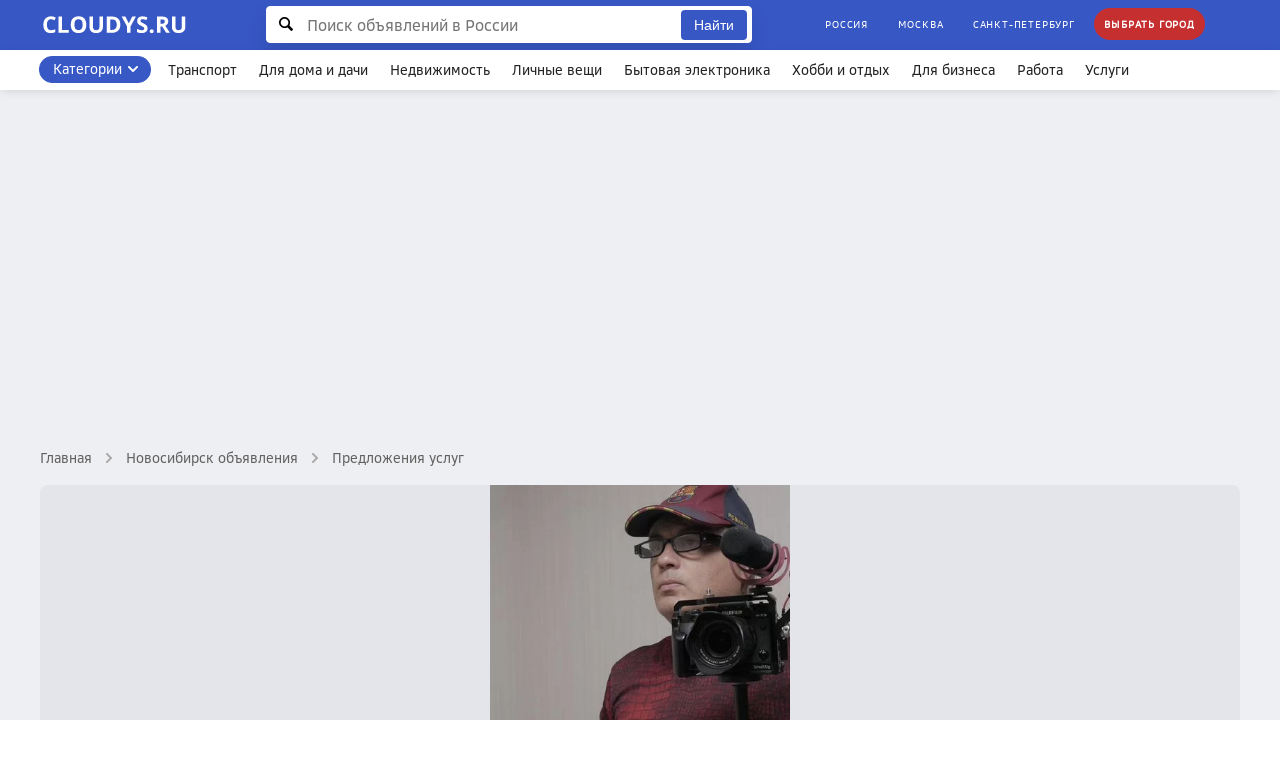

--- FILE ---
content_type: text/html; charset=UTF-8
request_url: https://cloudys.ru/novosibirsk/item/svadebnaya-videosemka_234796017
body_size: 36799
content:

<!DOCTYPE html>
<html lang="ru-RU" class=" js ua-desktop" data-search-page="false">
<head>
<meta charset="UTF-8"/>
<title>Свадебная видеосъемка в Новосибирске 3 000 руб -  поиск объявлений Cloudys</title>
<meta http-equiv="x-ua-compatible" content="ie=edge">
<meta name="description" content="Свадебная видеосъемка  3 000 ₽ в Новосибирске.Специализация Свадебное видео. Люксовое качество по демократичной стоимости. делаю видео в разных стилях романтическом, .Сервис для мониторинга объявлений с разных сайтов."/>
<meta name="viewport" content="width=device-width, initial-scale=1, user-scalable=no"/>
<link rel="stylesheet" href="/assets/css/style.css"/>
<script src="https://cdnjs.cloudflare.com/ajax/libs/jquery/3.4.1/jquery.js" ></script>
<link type="image/png" sizes="120x120" rel="icon" href="/assets/favicon-120x120.png">
<link type="image/png" sizes="96x96" rel="icon" href="/assets/favicon-96x96.png">
<link type="image/png" sizes="64x64" rel="icon" href="/assets/favicon-64x64.png">
<link type="image/png" sizes="32x32" rel="icon" href="/assets/favicon-32x32.png">
<link type="image/png" sizes="16x16" rel="icon" href="/assets/favicon-16x16.png">

<script>window.yaContextCb=window.yaContextCb||[]</script>
<script>
  // Объявляем глобальную переменную для отслеживания состояния Adblock
  var isAdblockEnabled = false;

  // Функция для обработки случая, когда Adblock активирован
  function handleAdBlock() {
    console.log('Adblock is enabled! The script was not loaded.');
    isAdblockEnabled = true;
  }
</script>
<script src="https://yandex.ru/ads/system/context.js" async onerror="handleAdBlock()"></script>

</head>


<body id="page">
<div class="page-container" aria-flowto="accesskeys page-header p-content s-content page-footer">
<header id="page-header" class="page-header " role="banner">
<div class="page-banner__leaderboard__container">
<nav class="page-banner--leaderboard has-button">
<form id="page-header-search-pre" action="/rossiya/search" method="get" autocomplete="off" role="search" class="js-search-navigation js-toggle-content is-open js-recent-search  page-header__search" aria-hidden="false" aria-label="Search Preloved" aria-controls="search-results-list" data-test-element="page-header-search-form" data-navigation="page-navigation-search">
<fieldset id="page-header-search-fieldset" class="page-header__search-controls content-container u-align-center">
<input id="page-header-search-keywords-pre" type="search" name="keyword" class="js-suggested-search-input page-header__search__keywords no-appearance" placeholder="Поиск объявлений в России" aria-autocomplete="true" aria-controls="navigation-search-suggestions-output" data-endpoint="/api/search-suggestions?keyword=" data-location="621540" data-parent="page-header-search-pre" data-output-element-template="navigation-search-item-type-1" title="Введите фразу для поиска">
<input type="submit" accesskey="s" title="Submit the search (Accesskey: s)" class="ah" value="Submit your search">
<span class="page-header__search-icon"><svg class="svg-icon icon--search" viewBox="0 0 44.3 44.3">
<use xmlns:xlink="https://www.w3.org/1999/xlink" xlink:href="#search"><svg id="search" viewBox="0 0 44.3 44.3" role="img" width="100%" height="100%">
<path fill="currentColor" d="M43.3,37.5L32.7,26.9c1.6-2.6,2.5-5.7,2.5-9C35.2,8.3,26.9,0,17.3,0C7.8,0,0,7.8,0,17.3c0,9.6,8.3,17.9,17.9,17.9c3.2,0,6.2-0.9,8.7-2.4l10.6,10.7c1,1,2.7,1,3.8,0l2.6-2.6C44.7,39.8,44.3,38.5,43.3,37.5z M5.3,17.3c0-6.6,5.4-12,12-12c6.6,0,12.5,5.9,12.5,12.5c0,6.6-5.4,12-12,12C11.2,29.9,5.3,24,5.3,17.3z"></path>
</svg></use>
</svg></span>
<button class="page-header__half-round-button" type="submit">Найти</button>
<aside id="page-navigation-search" class="navigation-search js-toggle-content is-closed clearfix" aria-hidden="true" tabindex="-1">
<div id="page-search-navigation-primary" class="navigation-search__panel navigation-search__primary">
<nav id="page-search-tab-controls" class="tabs__controls tabs__toolbar navigation-search__tabs columns">
<ul class="list--reset list--inline" role="tablist">
<li class="tabs__item col--1-2">
<a id="tabs__item page-search-tab-control-1" href="#page-search-tab-1" class="js-tab-control tabs__control navigation-search__tab__control is-open" data-parent="page-search-tab-controls" aria-controls="page-search-tab-panel-1" aria-selected="true">
Your Searches
<svg class="svg-icon icon--tab-indicator" viewBox="0 0 20 10">
<use xmlns:xlink="https://www.w3.org/1999/xlink" xlink:href="#tab-indicator"></use>
</svg>
</a>
</li>
<li class="tabs__item col--1-2">
<a id="page-search-tab-control-2" href="#page-search-tab-2" class="js-tab-control js-get-recently-viewed tabs__control navigation-search__tab__control is-closed" data-parent="page-search-tab-controls" aria-controls="page-search-tab-panel-2" aria-selected="false">
Recently Viewed
<svg class="svg-icon icon--tab-indicator" viewBox="0 0 20 10">
<use xmlns:xlink="https://www.w3.org/1999/xlink" xlink:href="#tab-indicator"></use>
</svg>
</a>
</li>
</ul>
</nav>
<div id="page-search-discover-tabs" class="navigation-search__tabs__container tabs__container">
<div id="page-search-tab-panel-1" class="tabs__content js-tab-content is-open clearfix" role="tabpanel" aria-labelledby="page-search-tab-control-1">
    <p id="no-search-activity" class="navigation-search__placeholder" aria-hidden="false" tabindex="0">
<span class="navigation-search__placeholder__icon"><svg class="svg-icon icon--search" viewBox="0 0 44.3 44.3">
<use xmlns:xlink="https://www.w3.org/1999/xlink" xlink:href="#search"></use>
</svg></span>Ваши последние поиски появятся здесь. Для поиска начните вводить поисковую фразу.
</p>
<div id="recent-search-activity" class="ah">
<header class="clearfix saved-searches-activity__header">
<div class="navigation-search__panel__title u-display--ilb">Recent Searches</div>
<button class="js-clear-recent-searches navigation-search__panel__title__button btn--reset no-appearance">
Clear your<span class="ah"> recent searches</span>
</button>
</header>
<nav id="recent-search-items" class="navigation-search__list list--reset ah"></nav>
<a id="recent-search-item" href="#" rel="nofollow" class="navigation-search__list__item u-relative no-underline ah" data-target="recent-search-items" aria-hidden="true" tabindex="-1">
<span class="navigation-search__list__item__title is-title"></span>
<span class="navigation-search__list__item__sub-title is-subtitle"></span>
<svg class="svg-icon icon--chevron" viewBox="0 0 16.7 28">
<use xmlns:xlink="https://www.w3.org/1999/xlink" xlink:href="#chevron"></use>
</svg>
</a>
</div>
<aside id="recent-searches-but-not-logged-in" class="u-relative">
<button class="js-clear-recent-searches navigation-search__panel__title__button btn--reset no-appearance">
Clear your recent searches
</button>
</aside>
<span id="your-searches-loader" class="navigation-search__placeholder navigation-search__placeholder--loader">
<span class="navigation-search__placeholder__icon"><svg class="svg-icon icon--loader" viewBox="0 0 115 115">
<use xmlns:xlink="https://www.w3.org/1999/xlink" xlink:href="#loader"></use>
</svg></span>
</span>
</div>
</div>
<div class="navigation-search__primary__mobileCloser" id="page-search-navigation-primary-close">
</div>
</div>
<div id="page-search-navigation-secondary" class="navigation-search__secondary ah" aria-hidden="true" tabindex="-1">
<nav class="js-suggested-search-output list--reset navigation-search__suggestions" id="navigation-search-suggestions-output" data-output-template="navigation-search-item-type-1" aria-describedby="page-header-search-keywords-pre" aria-label="Suggested Searches"></nav>
<nav class="ah" aria-hidden="true">
<a id="navigation-search-item-type-1" href="" class="navigation-search__list__item is-link" data-set-type="match" rel="nofollow" tabindex="-1">
<span class="navigation-search__list__item__title is-title"></span>
<span class="navigation-search__list__item__sub-title is-subtitle"></span>
<svg class="svg-icon icon--chevron" viewBox="0 0 16.7 28">
<use xmlns:xlink="https://www.w3.org/1999/xlink" xlink:href="#chevron"></use>
</svg>
</a>
</nav>
<span id="page-search-navigation-no-matches" class="no-results-text" data-text="No Matches Found"></span>
</div>
</aside>
</fieldset>
</form><div class="page-banner--login">
<a href="/rossiya/" class="page-banner--login-buttons" data-test-element="advert-header-upgrade-url">Россия</a>
<a href="/moskva/" class="page-banner--login-buttons" data-test-element="advert-header-login-url">Москва</a>
<a href="/sankt-peterburg/" class="page-banner--login-buttons" data-test-element="advert-header-join-url">Санкт-Петербург</a>
<a href="#" id="choose-city" class="page-banner--login-buttons" data-test-element="advert-header-upgrade-url" style="
    background-color: rgb(197 47 47);
    font-weight: 600;
">Выбрать город</a>
<!-- Модальное окно -->
<div id="city-modal" class="modal">
  <div class="modal-content">
    <span class="close">&times;</span>
    <input type="text" id="city-search-input" placeholder="Введите название города..." autocomplete="off">
    <div id="popular-cities"></div>
  </div>
</div>
</div>
</nav>
</div>
<section id="page-header-content" class="page-header__content columns clearfix">
<div class="page-header__content--wrapper">
<a href="/" id="p-logo" class="page-header__logo" title="На главную" accesskey="h" style="
    display: block;
    height: 40px;
    overflow: visible;
    width: 195px;
">
<svg viewBox="0 0 167 27" fill="none" xmlns="http://www.w3.org/2000/svg">
<g clip-path="url(#clip0_892_2)">
<path d="M9.3252 23.2148C7.04069 23.2148 5.29329 22.5238 4.08301 21.1416C2.87272 19.7594 2.26758 17.7686 2.26758 15.1689C2.26758 15.1331 2.26758 15.0973 2.26758 15.0615C2.26758 13.486 2.56478 12.0895 3.15918 10.8721C3.75358 9.64746 4.60221 8.70931 5.70508 8.05762C6.80794 7.39876 8.07194 7.06934 9.49707 7.06934C9.5472 7.06934 9.59375 7.06934 9.63672 7.06934C11.1764 7.06934 12.709 7.43815 14.2344 8.17578L13.1602 10.8828C11.7064 10.1882 10.5319 9.84082 9.63672 9.84082C8.38346 9.84082 7.41309 10.3135 6.72559 11.2588C6.03809 12.1969 5.69434 13.5075 5.69434 15.1904C5.69434 18.6924 7.00846 20.4434 9.63672 20.4434C10.7324 20.4434 12.068 20.1676 13.6436 19.6162V22.4092C12.3545 22.9463 10.915 23.2148 9.3252 23.2148ZM20.3359 20.25H26.7061V23H17.0059V7.29492H20.3359V20.25ZM30.6807 21.1201C29.3916 19.7236 28.7471 17.7184 28.7471 15.1045C28.7471 12.4906 29.3916 10.4961 30.6807 9.12109C31.9769 7.73893 33.8281 7.04785 36.2344 7.04785C38.6478 7.04785 40.4954 7.74251 41.7773 9.13184C43.0592 10.5212 43.7002 12.5192 43.7002 15.126C43.7002 17.7256 43.0557 19.7236 41.7666 21.1201C40.4775 22.5166 38.6299 23.2148 36.2236 23.2148C33.8174 23.2148 31.9697 22.5166 30.6807 21.1201ZM36.2451 9.81934C34.9202 9.81934 33.9212 10.2669 33.248 11.1621C32.5749 12.0501 32.2383 13.3714 32.2383 15.126C32.2383 18.6566 33.5667 20.4219 36.2236 20.4219C38.8805 20.4219 40.209 18.6566 40.209 15.126C40.209 11.5882 38.8877 9.81934 36.2451 9.81934ZM59.7383 7.29492V17.457C59.7383 17.4785 59.7383 17.5 59.7383 17.5215C59.7383 19.2402 59.1582 20.6188 57.998 21.6572C56.8379 22.6956 55.2874 23.2148 53.3467 23.2148C53.3109 23.2148 53.2715 23.2148 53.2285 23.2148C51.209 23.2148 49.6406 22.6956 48.5234 21.6572C47.4062 20.6188 46.8477 19.2044 46.8477 17.4141V7.29492H50.167V16.9092C50.167 18.1266 50.4141 19.0182 50.9082 19.584C51.4023 20.1426 52.1973 20.4219 53.293 20.4219C54.3887 20.4219 55.1836 20.139 55.6777 19.5732C56.1719 19.0075 56.4189 18.1123 56.4189 16.8877V7.29492H59.7383ZM63.584 7.29492H68.5146C71.0785 7.29492 73.0693 7.97168 74.4873 9.3252C75.9053 10.6787 76.6143 12.5693 76.6143 14.9971C76.6143 17.5824 75.8766 19.5625 74.4014 20.9375C72.9333 22.3125 70.8099 23 68.0312 23H63.584V7.29492ZM66.9141 10.0234V20.25H68.3428C71.5511 20.25 73.1553 18.5277 73.1553 15.083C73.1553 11.71 71.6657 10.0234 68.6865 10.0234H66.9141ZM86.4111 23H83.1025V16.9951L77.8926 7.29492H81.502L84.7568 13.7617L88.0332 7.29492H91.6211L86.4111 16.8877V23ZM92.6201 19.1758C93.7087 19.6556 94.6146 19.9922 95.3379 20.1855C96.0684 20.3717 96.7666 20.4648 97.4326 20.4648C98.1058 20.4648 98.6357 20.3252 99.0225 20.0459C99.4092 19.7666 99.6025 19.3512 99.6025 18.7998C99.6025 18.4919 99.5202 18.2233 99.3555 17.9941C99.1908 17.7578 98.9365 17.5251 98.5928 17.2959C98.2562 17.0596 97.5902 16.7087 96.5947 16.2432C95.5993 15.7705 94.8652 15.3301 94.3926 14.9219C93.3398 14.0124 92.8135 12.8737 92.8135 11.5059C92.8135 10.138 93.2826 9.05664 94.2207 8.26172C95.166 7.4668 96.4694 7.06934 98.1309 7.06934C99.5273 7.06934 101.081 7.43815 102.793 8.17578L101.719 10.7646C100.91 10.4352 100.226 10.1989 99.667 10.0557C99.1084 9.91243 98.5391 9.84082 97.959 9.84082C97.3861 9.84082 96.9277 9.98763 96.584 10.2812C96.2402 10.5677 96.0684 10.9508 96.0684 11.4307C96.0684 11.7243 96.1328 11.9821 96.2617 12.2041C96.3978 12.4189 96.6126 12.6302 96.9062 12.8379C97.207 13.0384 97.916 13.4036 99.0332 13.9336C100.494 14.6283 101.497 15.3337 102.041 16.0498C102.592 16.7373 102.868 17.6003 102.868 18.6387C102.868 20.0423 102.356 21.1631 101.332 22.001C100.308 22.8102 98.9222 23.2148 97.1748 23.2148C95.4274 23.2148 93.9092 22.8997 92.6201 22.2695V19.1758ZM104.995 21.4531C104.995 20.8587 105.156 20.4076 105.479 20.0996C105.801 19.7917 106.263 19.6377 106.864 19.6377C107.473 19.6377 107.938 19.7952 108.261 20.1104C108.59 20.4255 108.755 20.873 108.755 21.4531C108.755 22.026 108.587 22.4772 108.25 22.8066C107.921 23.1289 107.459 23.29 106.864 23.29C106.277 23.29 105.819 23.1325 105.489 22.8174C105.16 22.4951 104.995 22.0404 104.995 21.4531ZM111.988 7.29492H116.564C118.691 7.29492 120.267 7.68164 121.291 8.45508C122.322 9.22852 122.838 10.4102 122.838 12C122.838 12.9238 122.584 13.7474 122.075 14.4707C121.567 15.1868 120.847 15.749 119.916 16.1572C122.437 19.9242 123.977 22.2051 124.535 23H120.84L117.091 16.9736H115.318V23H111.988V7.29492ZM115.318 10.0234V14.2666H116.393C117.445 14.2666 118.222 14.0911 118.724 13.7402C119.225 13.3893 119.476 12.8415 119.476 12.0967C119.476 11.3519 119.221 10.8219 118.713 10.5068C118.212 10.1846 117.417 10.0234 116.328 10.0234H115.318ZM139.295 7.29492V17.457C139.295 17.4785 139.295 17.5 139.295 17.5215C139.295 19.2402 138.715 20.6188 137.555 21.6572C136.395 22.6956 134.844 23.2148 132.903 23.2148C132.868 23.2148 132.828 23.2148 132.785 23.2148C130.766 23.2148 129.197 22.6956 128.08 21.6572C126.963 20.6188 126.404 19.2044 126.404 17.4141V7.29492H129.724V16.9092C129.724 18.1266 129.971 19.0182 130.465 19.584C130.959 20.1426 131.754 20.4219 132.85 20.4219C133.945 20.4219 134.74 20.139 135.234 19.5732C135.729 19.0075 135.976 18.1123 135.976 16.8877V7.29492H139.295Z" fill="white"></path>
</g>
<defs>
<clipPath id="clip0_892_2">
<rect width="167" height="27" fill="white"></rect>
</clipPath>
</defs>
</svg>

</a>
<div class="btn-group navbar-toolbox-wrapper">
        <div class="btn-group navbar-tool-mobile">
            <a href="javascript: void(0)" class="btn-link navbar-main-btn searchbox-trigger">
                <i class="em em-search navbar-icon"><svg xmlns="http://www.w3.org/2000/svg" width="20" height="20" viewBox="0 0 16 16" style="
    fill: white;
"><path d="M6.663 0A6.672 6.672 0 0 0 0 6.663c0 3.671 2.99 6.662 6.663 6.662a6.627 6.627 0 0 0 4.212-1.508l3.978 3.978a.666.666 0 1 0 .942-.942l-3.978-3.978a6.627 6.627 0 0 0 1.508-4.212C13.325 2.99 10.335 0 6.663 0zm0 1.333a5.32 5.32 0 0 1 5.33 5.33 5.32 5.32 0 0 1-5.33 5.33 5.32 5.32 0 0 1-5.33-5.33 5.32 5.32 0 0 1 5.33-5.33z"></path></svg></i>

            </a>
        </div>
</div>
<a id="navigation-mobile-toggle" href="#navigation-main" class="js-toggle-control-mobile-navigation is-closed has-indicator page-nav__primary__control" aria-expanded="false" aria-controls="page-nav-primary-more-menu" aria-haspopup="true" aria-label="Open/Close Main Navigation">
<span class="ah">Skip to the Main </span>
<span class="page-nav__primary__control__closed-label">
<span class="page-nav__primary__control__text">Меню</span>
<svg class="svg-icon" viewBox="0 0 32 26.5">
<use xmlns:xlink="https://www.w3.org/1999/xlink" xlink:href="#hamburger"><svg id="hamburger" viewBox="0 0 32 26.5" role="img" width="100%" height="100%">
                          <path fill="#fff" d="M2.5,5.3h26.9c1.4,0,2.5-1.2,2.5-2.6C32,1.2,30.9,0,29.5,0H2.5C1.1,0,0,1.2,0,2.6C0,4.1,1.1,5.3,2.5,5.3z"></path>
                          <path fill="#fff" d="M29.5,10.6H2.5c-1.4,0-2.5,1.2-2.5,2.6c0,1.4,1.1,2.6,2.5,2.6h26.9c1.4,0,2.5-1.2,2.5-2.6C32,11.8,30.9,10.6,29.5,10.6z"></path>
                          <path fill="#fff" d="M29.5,21.2H2.5c-1.4,0-2.5,1.2-2.5,2.6c0,1.4,1.1,2.6,2.5,2.6h26.9c1.4,0,2.5-1.2,2.5-2.6C32,22.4,30.9,21.2,29.5,21.2z"></path>
                      </svg></use>
</svg>
</span>
<span class="page-nav__primary__control__open-label">
<span class="page-nav__primary__control__text">Закрыть</span>
<svg class="svg-icon" viewBox="0 0 32 26.5">
<use xmlns:xlink="http://www.w3.org/1999/xlink" xlink:href="#cross-white"><svg id="cross-white" viewBox="0 0 14 14" role="img" width="100%" height="100%">
                          <g id="Symbols" stroke="none" stroke-width="1" fill="none" fill-rule="evenodd">
                              <g id="icon/active/close" fill="#fff">
                                  <g id="close">
                                      <g>
                                          <path d="M8.414,7 L13.707,1.707 C14.098,1.316 14.098,0.684 13.707,0.293 C13.316,-0.098 12.684,-0.098 12.293,0.293 L7,5.586 L1.707,0.293 C1.316,-0.098 0.684,-0.098 0.293,0.293 C-0.098,0.684 -0.098,1.316 0.293,1.707 L5.586,7 L0.293,12.293 C-0.098,12.684 -0.098,13.316 0.293,13.707 C0.488,13.902 0.744,14 1,14 C1.256,14 1.512,13.902 1.707,13.707 L7,8.414 L12.293,13.707 C12.488,13.902 12.744,14 13,14 C13.256,14 13.512,13.902 13.707,13.707 C14.098,13.316 14.098,12.684 13.707,12.293 L8.414,7" id="Shape"></path>
                                      </g>
                                  </g>
                              </g>
                          </g>
                      </svg></use>
</svg>
</span>
</a>
<div id="navigation-main" class="menu-navigation-main">
<div class="menu-navigation-main--wrapper">
<nav id="page-nav-primary" class="page-nav__primary" role="navigation">

<ul id="page-nav-primary-items" class="page-nav__primary__items list--reset list--inline">
    <li id="page-nav-categories-button-container" class="page-nav__primary__item page-nav__primary__item--categories has-dropdown">
<a href="#page-nav-categories" id="page-nav-categories-button" rel="nofollow" role="button" data-parent="page-nav-primary-items" aria-controls="page-nav-categories" title="Показать все категории" class="js-accordion-control is-closed page-nav__primary__link page-nav__primary__link--categories has-icon has-indicator" aria-haspopup="true" data-offclickable="true" style="background: #3758c5;border-radius: 21px;color: #fff;margin: 6px;padding: 3px 28px 3px 13px;height: 27px;border: 1px solid #3758c5;">
<span class="icon--right">
<span class="page-nav__category__toggle"><svg style="color: #fff;" class="svg-icon icon--chevron" viewBox="0 0 16.7 28">
<use xmlns:xlink="https://www.w3.org/1999/xlink" xlink:href="#chevron"></use>
</svg></span>
</span>
Категории
</a>

<ul id="page-nav-categories" class="js-toggle-content page-nav__dropdown page-nav__categories page-nav__categories--sections list--reset" aria-hidden="false" tabindex="0" role="menu" aria-controlledby="page-nav-categories-button">
<li class="page-nav__category">
<a href="/rossiya/transport/" class="js-accordion-control page-nav__category__heading is-open" role="button" data-parent="page-nav-categories" aria-controls="page-nav-section-1" aria-expanded="true" aria-haspopup="true" title="Посмотреть объявления в категории Транспорт">Транспорт<span class="page-nav__category__toggle">
<svg class="svg-icon icon--chevron" viewBox="0 0 16.7 28">
<use xmlns:xlink="https://www.w3.org/1999/xlink" xlink:href="#chevron"></use>
</svg>
</span>
</a>
<ul id="page-nav-section-1" class="js-accordion-content page-nav__category list--reset is-open" aria-hidden="false" tabindex="0">
<li>
<a href="/rossiya/avtomobili/" class="page-nav__category__item">
Автомобили<svg class="svg-icon icon--chevron" viewBox="0 0 16.7 28">
<use xmlns:xlink="https://www.w3.org/1999/xlink" xlink:href="#chevron"></use>
</svg>
</a>
</li>
<li>
<a href="/rossiya/zapchasti-i-aksessuary/" class="page-nav__category__item">
Запчасти и аксессуары<svg class="svg-icon icon--chevron" viewBox="0 0 16.7 28">
<use xmlns:xlink="https://www.w3.org/1999/xlink" xlink:href="#chevron"></use>
</svg>
</a>
</li>
<li>
<a href="/rossiya/vodnyj-transport/" class="page-nav__category__item">
Водный транспорт<svg class="svg-icon icon--chevron" viewBox="0 0 16.7 28">
<use xmlns:xlink="https://www.w3.org/1999/xlink" xlink:href="#chevron"></use>
</svg>
</a>
</li>
<li>
<a href="/rossiya/mototsikly-i-mototekhnika/" class="page-nav__category__item">
Мотоциклы и мототехника<svg class="svg-icon icon--chevron" viewBox="0 0 16.7 28">
<use xmlns:xlink="https://www.w3.org/1999/xlink" xlink:href="#chevron"></use>
</svg>
</a>
</li>
<li>
<a href="/rossiya/gruzoviki-i-spetstekhnika/" class="page-nav__category__item">
Грузовики и спецтехника<svg class="svg-icon icon--chevron" viewBox="0 0 16.7 28">
<use xmlns:xlink="https://www.w3.org/1999/xlink" xlink:href="#chevron"></use>
</svg>
</a>
</li>
</ul>
</li>
<li class="page-nav__category">
<a href="/rossiya/dlya-doma-i-dachi/" class="js-accordion-control page-nav__category__heading is-closed" role="button" data-parent="page-nav-categories" aria-controls="page-nav-section-2" aria-expanded="true" aria-haspopup="true" title="Посмотреть объявления в категории Для дома и дачи">Для дома и дачи<span class="page-nav__category__toggle">
<svg class="svg-icon icon--chevron" viewBox="0 0 16.7 28">
<use xmlns:xlink="https://www.w3.org/1999/xlink" xlink:href="#chevron"></use>
</svg>
</span>
</a>
<ul id="page-nav-section-2" class="js-accordion-content is-closed page-nav__category list--reset" aria-hidden="true" tabindex="-1">
<li>
<a href="/rossiya/remont-i-stroitelstvo/" class="page-nav__category__item">
Ремонт и строительство<svg class="svg-icon icon--chevron" viewBox="0 0 16.7 28">
<use xmlns:xlink="https://www.w3.org/1999/xlink" xlink:href="#chevron"></use>
</svg>
</a>
</li>
<li>
<a href="/rossiya/mebel-i-interer/" class="page-nav__category__item">
Мебель и интерьер<svg class="svg-icon icon--chevron" viewBox="0 0 16.7 28">
<use xmlns:xlink="https://www.w3.org/1999/xlink" xlink:href="#chevron"></use>
</svg>
</a>
</li>
<li>
<a href="/rossiya/bytovaya-tekhnika/" class="page-nav__category__item">
Бытовая техника<svg class="svg-icon icon--chevron" viewBox="0 0 16.7 28">
<use xmlns:xlink="https://www.w3.org/1999/xlink" xlink:href="#chevron"></use>
</svg>
</a>
</li>
<li>
<a href="/rossiya/produkty-pitaniya/" class="page-nav__category__item">
Продукты питания<svg class="svg-icon icon--chevron" viewBox="0 0 16.7 28">
<use xmlns:xlink="https://www.w3.org/1999/xlink" xlink:href="#chevron"></use>
</svg>
</a>
</li>
<li>
<a href="/rossiya/posuda-i-tovary-dlya-kukhni/" class="page-nav__category__item">
Посуда и товары для кухни<svg class="svg-icon icon--chevron" viewBox="0 0 16.7 28">
<use xmlns:xlink="https://www.w3.org/1999/xlink" xlink:href="#chevron"></use>
</svg>
</a>
</li>
<li>
<a href="/rossiya/rasteniya/" class="page-nav__category__item">
Растения<svg class="svg-icon icon--chevron" viewBox="0 0 16.7 28">
<use xmlns:xlink="https://www.w3.org/1999/xlink" xlink:href="#chevron"></use>
</svg>
</a>
</li>
</ul>
</li>
<li class="page-nav__category">
<a href="/rossiya/nedvizhimost/" class="js-accordion-control page-nav__category__heading is-closed" role="button" data-parent="page-nav-categories" aria-controls="page-nav-section-4" aria-expanded="true" aria-haspopup="true" title="Посмотреть объявления в категории Недвижимость">Недвижимость<span class="page-nav__category__toggle">
<svg class="svg-icon icon--chevron" viewBox="0 0 16.7 28">
<use xmlns:xlink="https://www.w3.org/1999/xlink" xlink:href="#chevron"></use>
</svg>
</span>
</a>
<ul id="page-nav-section-4" class="js-accordion-content is-closed page-nav__category list--reset" aria-hidden="true" tabindex="-1">
<li>
<a href="/rossiya/komnaty/" class="page-nav__category__item">
Комнаты<svg class="svg-icon icon--chevron" viewBox="0 0 16.7 28">
<use xmlns:xlink="https://www.w3.org/1999/xlink" xlink:href="#chevron"></use>
</svg>
</a>
</li>
<li>
<a href="/rossiya/kvartiry/" class="page-nav__category__item">
Квартиры<svg class="svg-icon icon--chevron" viewBox="0 0 16.7 28">
<use xmlns:xlink="https://www.w3.org/1999/xlink" xlink:href="#chevron"></use>
</svg>
</a>
</li>
<li>
<a href="/rossiya/doma-dachi-kottedzhi/" class="page-nav__category__item">
Дома, дачи, коттеджи<svg class="svg-icon icon--chevron" viewBox="0 0 16.7 28">
<use xmlns:xlink="https://www.w3.org/1999/xlink" xlink:href="#chevron"></use>
</svg>
</a>
</li>
<li>
<a href="/rossiya/zemelnye-uchastki/" class="page-nav__category__item">
Земельные участки<svg class="svg-icon icon--chevron" viewBox="0 0 16.7 28">
<use xmlns:xlink="https://www.w3.org/1999/xlink" xlink:href="#chevron"></use>
</svg>
</a>
</li>
<li>
<a href="/rossiya/kommercheskaya-nedvizhimost/" class="page-nav__category__item">
Коммерческая недвижимость<svg class="svg-icon icon--chevron" viewBox="0 0 16.7 28">
<use xmlns:xlink="https://www.w3.org/1999/xlink" xlink:href="#chevron"></use>
</svg>
</a>
</li>
<li>
<a href="/rossiya/garazhi-i-mashinomesta/" class="page-nav__category__item">
Гаражи и машиноместа<svg class="svg-icon icon--chevron" viewBox="0 0 16.7 28">
<use xmlns:xlink="https://www.w3.org/1999/xlink" xlink:href="#chevron"></use>
</svg>
</a>
</li>
<li>
<a href="/rossiya/nedvizhimost-za-rubezhom/" class="page-nav__category__item">
Недвижимость за рубежом<svg class="svg-icon icon--chevron" viewBox="0 0 16.7 28">
<use xmlns:xlink="https://www.w3.org/1999/xlink" xlink:href="#chevron"></use>
</svg>
</a>
</li>
</ul>
</li>
<li class="page-nav__category">
<a href="/rossiya/lichnye-veshchi/" class="js-accordion-control page-nav__category__heading is-closed" role="button" data-parent="page-nav-categories" aria-controls="page-nav-section-5" aria-expanded="true" aria-haspopup="true" title="Посмотреть объявления в категории Личные вещи">Личные вещи<span class="page-nav__category__toggle">
<svg class="svg-icon icon--chevron" viewBox="0 0 16.7 28">
<use xmlns:xlink="https://www.w3.org/1999/xlink" xlink:href="#chevron"></use>
</svg>
</span>
</a>
<ul id="page-nav-section-5" class="js-accordion-content is-closed page-nav__category list--reset" aria-hidden="true" tabindex="-1">
<li>
<a href="/rossiya/odezhda-obuv-aksessuary/" class="page-nav__category__item">
Одежда, обувь, аксессуары<svg class="svg-icon icon--chevron" viewBox="0 0 16.7 28">
<use xmlns:xlink="https://www.w3.org/1999/xlink" xlink:href="#chevron"></use>
</svg>
</a>
</li>
<li>
<a href="/rossiya/chasy-i-ukrasheniya/" class="page-nav__category__item">
Часы и украшения<svg class="svg-icon icon--chevron" viewBox="0 0 16.7 28">
<use xmlns:xlink="https://www.w3.org/1999/xlink" xlink:href="#chevron"></use>
</svg>
</a>
</li>
<li>
<a href="/rossiya/detskaya-odezhda-i-obuv/" class="page-nav__category__item">
Детская одежда и обувь<svg class="svg-icon icon--chevron" viewBox="0 0 16.7 28">
<use xmlns:xlink="https://www.w3.org/1999/xlink" xlink:href="#chevron"></use>
</svg>
</a>
</li>
<li>
<a href="/rossiya/tovary-dlya-detej-i-igrushki/" class="page-nav__category__item">
Товары для детей и игрушки<svg class="svg-icon icon--chevron" viewBox="0 0 16.7 28">
<use xmlns:xlink="https://www.w3.org/1999/xlink" xlink:href="#chevron"></use>
</svg>
</a>
</li>
<li>
<a href="/rossiya/krasota-i-zdorove/" class="page-nav__category__item">
Красота и здоровье<svg class="svg-icon icon--chevron" viewBox="0 0 16.7 28">
<use xmlns:xlink="https://www.w3.org/1999/xlink" xlink:href="#chevron"></use>
</svg>
</a>
</li>
</ul>
</li>
<li class="page-nav__category">
<a href="/rossiya/bytovaya-elektronika/" class="js-accordion-control page-nav__category__heading is-closed" role="button" data-parent="page-nav-categories" aria-controls="page-nav-section-6" aria-expanded="true" aria-haspopup="true" title="Посмотреть объявления в категории Бытовая электроника">Бытовая электроника<span class="page-nav__category__toggle">
<svg class="svg-icon icon--chevron" viewBox="0 0 16.7 28">
<use xmlns:xlink="https://www.w3.org/1999/xlink" xlink:href="#chevron"></use>
</svg>
</span>
</a>
<ul id="page-nav-section-6" class="js-accordion-content is-closed page-nav__category list--reset" aria-hidden="true" tabindex="-1">
<li>
<a href="/rossiya/nastolnye-kompyutery/" class="page-nav__category__item">
Настольные компьютеры<svg class="svg-icon icon--chevron" viewBox="0 0 16.7 28">
<use xmlns:xlink="https://www.w3.org/1999/xlink" xlink:href="#chevron"></use>
</svg>
</a>
</li>
<li>
<a href="/rossiya/audio-i-video/" class="page-nav__category__item">
Аудио и видео<svg class="svg-icon icon--chevron" viewBox="0 0 16.7 28">
<use xmlns:xlink="https://www.w3.org/1999/xlink" xlink:href="#chevron"></use>
</svg>
</a>
</li>
<li>
<a href="/rossiya/telefony/" class="page-nav__category__item">
Телефоны<svg class="svg-icon icon--chevron" viewBox="0 0 16.7 28">
<use xmlns:xlink="https://www.w3.org/1999/xlink" xlink:href="#chevron"></use>
</svg>
</a>
</li>
<li>
<a href="/rossiya/planshety-i-elektronnye-knigi/" class="page-nav__category__item">
Планшеты и электронные книги<svg class="svg-icon icon--chevron" viewBox="0 0 16.7 28">
<use xmlns:xlink="https://www.w3.org/1999/xlink" xlink:href="#chevron"></use>
</svg>
</a>
</li>
<li>
<a href="/rossiya/igry-pristavki-i-programmy/" class="page-nav__category__item">
Игры, приставки и программы<svg class="svg-icon icon--chevron" viewBox="0 0 16.7 28">
<use xmlns:xlink="https://www.w3.org/1999/xlink" xlink:href="#chevron"></use>
</svg>
</a>
</li>
<li>
<a href="/rossiya/noutbuki/" class="page-nav__category__item">
Ноутбуки<svg class="svg-icon icon--chevron" viewBox="0 0 16.7 28">
<use xmlns:xlink="https://www.w3.org/1999/xlink" xlink:href="#chevron"></use>
</svg>
</a>
</li>
<li>
<a href="/rossiya/orgtekhnika-i-raskhodniki/" class="page-nav__category__item">
Оргтехника и расходники<svg class="svg-icon icon--chevron" viewBox="0 0 16.7 28">
<use xmlns:xlink="https://www.w3.org/1999/xlink" xlink:href="#chevron"></use>
</svg>
</a>
</li>
<li>
<a href="/rossiya/tovary-dlya-kompyutera/" class="page-nav__category__item">
Товары для компьютера<svg class="svg-icon icon--chevron" viewBox="0 0 16.7 28">
<use xmlns:xlink="https://www.w3.org/1999/xlink" xlink:href="#chevron"></use>
</svg>
</a>
</li>
<li>
<a href="/rossiya/fototekhnika/" class="page-nav__category__item">
Фототехника<svg class="svg-icon icon--chevron" viewBox="0 0 16.7 28">
<use xmlns:xlink="https://www.w3.org/1999/xlink" xlink:href="#chevron"></use>
</svg>
</a>
</li>
</ul>
</li>
<li class="page-nav__category">
<a href="/rossiya/khobbi-i-otdykh/" class="js-accordion-control page-nav__category__heading is-closed" role="button" data-parent="page-nav-categories" aria-controls="page-nav-section-7" aria-expanded="true" aria-haspopup="true" title="Посмотреть объявления в категории Хобби и отдых">Хобби и отдых<span class="page-nav__category__toggle">
<svg class="svg-icon icon--chevron" viewBox="0 0 16.7 28">
<use xmlns:xlink="https://www.w3.org/1999/xlink" xlink:href="#chevron"></use>
</svg>
</span>
</a>
<ul id="page-nav-section-7" class="js-accordion-content is-closed page-nav__category list--reset" aria-hidden="true" tabindex="-1">
<li>
<a href="/rossiya/bilety-i-puteshestviya/" class="page-nav__category__item">
Билеты и путешествия<svg class="svg-icon icon--chevron" viewBox="0 0 16.7 28">
<use xmlns:xlink="https://www.w3.org/1999/xlink" xlink:href="#chevron"></use>
</svg>
</a>
</li>
<li>
<a href="/rossiya/velosipedy/" class="page-nav__category__item">
Велосипеды<svg class="svg-icon icon--chevron" viewBox="0 0 16.7 28">
<use xmlns:xlink="https://www.w3.org/1999/xlink" xlink:href="#chevron"></use>
</svg>
</a>
</li>
<li>
<a href="/rossiya/kollektsionirovanie/" class="page-nav__category__item">
Коллекционирование<svg class="svg-icon icon--chevron" viewBox="0 0 16.7 28">
<use xmlns:xlink="https://www.w3.org/1999/xlink" xlink:href="#chevron"></use>
</svg>
</a>
</li>
<li>
<a href="/rossiya/muzykalnye-instrumenty/" class="page-nav__category__item">
Музыкальные инструменты<svg class="svg-icon icon--chevron" viewBox="0 0 16.7 28">
<use xmlns:xlink="https://www.w3.org/1999/xlink" xlink:href="#chevron"></use>
</svg>
</a>
</li>
<li>
<a href="/rossiya/sport-i-otdykh/" class="page-nav__category__item">
Спорт и отдых<svg class="svg-icon icon--chevron" viewBox="0 0 16.7 28">
<use xmlns:xlink="https://www.w3.org/1999/xlink" xlink:href="#chevron"></use>
</svg>
</a>
</li>
<li>
<a href="/rossiya/knigi-i-zhurnaly/" class="page-nav__category__item">
Книги и журналы<svg class="svg-icon icon--chevron" viewBox="0 0 16.7 28">
<use xmlns:xlink="https://www.w3.org/1999/xlink" xlink:href="#chevron"></use>
</svg>
</a>
</li>
<li>
<a href="/rossiya/okhota-i-rybalka/" class="page-nav__category__item">
Охота и рыбалка<svg class="svg-icon icon--chevron" viewBox="0 0 16.7 28">
<use xmlns:xlink="https://www.w3.org/1999/xlink" xlink:href="#chevron"></use>
</svg>
</a>
</li>
</ul>
</li>
<li class="page-nav__category">
<a href="/rossiya/dlya-biznesa/" class="js-accordion-control page-nav__category__heading is-closed" role="button" data-parent="page-nav-categories" aria-controls="page-nav-section-8" aria-expanded="true" aria-haspopup="true" title="Посмотреть объявления в категории Для бизнеса">Для бизнеса<span class="page-nav__category__toggle">
<svg class="svg-icon icon--chevron" viewBox="0 0 16.7 28">
<use xmlns:xlink="https://www.w3.org/1999/xlink" xlink:href="#chevron"></use>
</svg>
</span>
</a>
<ul id="page-nav-section-8" class="js-accordion-content is-closed page-nav__category list--reset" aria-hidden="true" tabindex="-1">
<li>
<a href="/rossiya/oborudovanie-dlya-biznesa/" class="page-nav__category__item">
Оборудование для бизнеса<svg class="svg-icon icon--chevron" viewBox="0 0 16.7 28">
<use xmlns:xlink="https://www.w3.org/1999/xlink" xlink:href="#chevron"></use>
</svg>
</a>
</li>
<li>
<a href="/rossiya/gotovyj-biznes/" class="page-nav__category__item">
Готовый бизнес<svg class="svg-icon icon--chevron" viewBox="0 0 16.7 28">
<use xmlns:xlink="https://www.w3.org/1999/xlink" xlink:href="#chevron"></use>
</svg>
</a>
</li>
</ul>
</li>
<li class="page-nav__category">
<a href="/rossiya/zhivotnye/" class="js-accordion-control page-nav__category__heading is-closed" role="button" data-parent="page-nav-categories" aria-controls="page-nav-section-35" aria-expanded="true" aria-haspopup="true" title="Посмотреть объявления в категории Животные">Животные<span class="page-nav__category__toggle">
<svg class="svg-icon icon--chevron" viewBox="0 0 16.7 28">
<use xmlns:xlink="https://www.w3.org/1999/xlink" xlink:href="#chevron"></use>
</svg>
</span>
</a>
<ul id="page-nav-section-35" class="js-accordion-content is-closed page-nav__category list--reset" aria-hidden="true" tabindex="-1">
<li>
<a href="/rossiya/sobaki/" class="page-nav__category__item">
Собаки<svg class="svg-icon icon--chevron" viewBox="0 0 16.7 28">
<use xmlns:xlink="https://www.w3.org/1999/xlink" xlink:href="#chevron"></use>
</svg>
</a>
</li>
<li>
<a href="/rossiya/koshki/" class="page-nav__category__item">
Кошки<svg class="svg-icon icon--chevron" viewBox="0 0 16.7 28">
<use xmlns:xlink="https://www.w3.org/1999/xlink" xlink:href="#chevron"></use>
</svg>
</a>
</li>
<li>
<a href="/rossiya/ptitsy/" class="page-nav__category__item">
Птицы<svg class="svg-icon icon--chevron" viewBox="0 0 16.7 28">
<use xmlns:xlink="https://www.w3.org/1999/xlink" xlink:href="#chevron"></use>
</svg>
</a>
</li>
<li>
<a href="/rossiya/akvarium/" class="page-nav__category__item">
Аквариум<svg class="svg-icon icon--chevron" viewBox="0 0 16.7 28">
<use xmlns:xlink="https://www.w3.org/1999/xlink" xlink:href="#chevron"></use>
</svg>
</a>
</li>
<li>
<a href="/rossiya/drugie-zhivotnye/" class="page-nav__category__item">
Другие животные<svg class="svg-icon icon--chevron" viewBox="0 0 16.7 28">
<use xmlns:xlink="https://www.w3.org/1999/xlink" xlink:href="#chevron"></use>
</svg>
</a>
</li>
<li>
<a href="/rossiya/tovary-dlya-zhivotnykh/" class="page-nav__category__item">
Товары для животных<svg class="svg-icon icon--chevron" viewBox="0 0 16.7 28">
<use xmlns:xlink="https://www.w3.org/1999/xlink" xlink:href="#chevron"></use>
</svg>
</a>
</li>
</ul>
</li>
<li class="page-nav__category">
<a href="/rossiya/rabota/" class="js-accordion-control page-nav__category__heading is-closed" role="button" data-parent="page-nav-categories" aria-controls="page-nav-section-110" aria-expanded="true" aria-haspopup="true" title="Посмотреть объявления в категории Работа">Работа<span class="page-nav__category__toggle">
<svg class="svg-icon icon--chevron" viewBox="0 0 16.7 28">
<use xmlns:xlink="https://www.w3.org/1999/xlink" xlink:href="#chevron"></use>
</svg>
</span>
</a>
<ul id="page-nav-section-110" class="js-accordion-content is-closed page-nav__category list--reset" aria-hidden="true" tabindex="-1">
<li>
<a href="/rossiya/vakansii-poisk-sotrudnikov/" class="page-nav__category__item">
Вакансии (поиск сотрудников)<svg class="svg-icon icon--chevron" viewBox="0 0 16.7 28">
<use xmlns:xlink="https://www.w3.org/1999/xlink" xlink:href="#chevron"></use>
</svg>
</a>
</li>
<li>
<a href="/rossiya/rezyume-poisk-raboty/" class="page-nav__category__item">
Резюме (поиск работы)<svg class="svg-icon icon--chevron" viewBox="0 0 16.7 28">
<use xmlns:xlink="https://www.w3.org/1999/xlink" xlink:href="#chevron"></use>
</svg>
</a>
</li>
</ul>
</li>
<li class="page-nav__category">
<a href="/rossiya/uslugi/" class="js-accordion-control page-nav__category__heading is-closed" role="button" data-parent="page-nav-categories" aria-controls="page-nav-section-113" aria-expanded="true" aria-haspopup="true" title="Посмотреть объявления в категории Услуги">Услуги<span class="page-nav__category__toggle">
<svg class="svg-icon icon--chevron" viewBox="0 0 16.7 28">
<use xmlns:xlink="https://www.w3.org/1999/xlink" xlink:href="#chevron"></use>
</svg>
</span>
</a>
<ul id="page-nav-section-113" class="js-accordion-content is-closed page-nav__category list--reset" aria-hidden="true" tabindex="-1">
<li>
<a href="/rossiya/predlozheniya-uslug/" class="page-nav__category__item">
Предложения услуг<svg class="svg-icon icon--chevron" viewBox="0 0 16.7 28">
<use xmlns:xlink="https://www.w3.org/1999/xlink" xlink:href="#chevron"></use>
</svg>
</a>
</li>
<li>
<a href="/rossiya/zaprosy-na-uslugi/" class="page-nav__category__item">
Запросы на услуги<svg class="svg-icon icon--chevron" viewBox="0 0 16.7 28">
<use xmlns:xlink="https://www.w3.org/1999/xlink" xlink:href="#chevron"></use>
</svg>
</a>
</li>
</ul>
</li>
</ul>
</li>
<li class="page-nav__primary__item page-nav__primary__item--full has-dropdown nav-item--free">
<a href="/rossiya/transport/" class="page-nav__primary__link page-nav__primary__link--freeloved has-icon" title="Транспорт">
Транспорт
</a>
</li>
<li class="page-nav__primary__item page-nav__primary__item--full has-dropdown nav-item--free">
<a href="/rossiya/dlya-doma-i-dachi/" class="page-nav__primary__link page-nav__primary__link--freeloved has-icon" title="Для дома и дачи">
Для дома и дачи
</a>
</li>
<li class="page-nav__primary__item page-nav__primary__item--full has-dropdown nav-item--free">
<a href="/rossiya/nedvizhimost/" class="page-nav__primary__link page-nav__primary__link--freeloved has-icon" title="Недвижимость">
Недвижимость
</a>
</li>
<li class="page-nav__primary__item page-nav__primary__item--full has-dropdown nav-item--free">
<a href="/rossiya/lichnye-veshchi/" class="page-nav__primary__link page-nav__primary__link--freeloved has-icon" title="Личные вещи">
Личные вещи
</a>
</li>
<li class="page-nav__primary__item page-nav__primary__item--full has-dropdown nav-item--free">
<a href="/rossiya/bytovaya-elektronika/" class="page-nav__primary__link page-nav__primary__link--freeloved has-icon" title="Бытовая электроника">
Бытовая электроника
</a>
</li>
<li class="page-nav__primary__item page-nav__primary__item--full has-dropdown nav-item--free">
<a href="/rossiya/khobbi-i-otdykh/" class="page-nav__primary__link page-nav__primary__link--freeloved has-icon" title="Хобби и отдых">
Хобби и отдых
</a>
</li>
<li class="page-nav__primary__item page-nav__primary__item--full has-dropdown nav-item--free">
<a href="/rossiya/dlya-biznesa/" class="page-nav__primary__link page-nav__primary__link--freeloved has-icon" title="Для бизнеса">
Для бизнеса
</a>
</li>
<li class="page-nav__primary__item page-nav__primary__item--full has-dropdown nav-item--free">
<a href="/rossiya/rabota/" class="page-nav__primary__link page-nav__primary__link--freeloved has-icon" title="Работа">
Работа
</a>
</li>
<li class="page-nav__primary__item page-nav__primary__item--full has-dropdown nav-item--free">
<a href="/rossiya/uslugi/" class="page-nav__primary__link page-nav__primary__link--freeloved has-icon" title="Услуги">
Услуги
</a>
</li>
</ul>

<div class="page-nav__primary__more">
<button id="page-nav-primary-more-control" class="js-toggle-control-header hide-mobile is-closed has-indicator page-nav__primary__item page-nav__primary__link page-nav__primary__link--more btn--reset no-appearance u-display--n" accesskey="m" data-item-count="0" aria-controls="page-nav-primary-more-menu" aria-haspopup="true" data-offclickable="true">
<span class="ah">Toggle the </span>
<span class="hide-mobile">More</span>
<span class="ah"> links </span>
<span class="hide-desktop">Меню</span>
<use xmlns:xlink="https://www.w3.org/1999/xlink" xlink:href="#hamburger"><svg id="hamburger" viewBox="0 0 32 26.5" role="img" width="100%" height="100%">
                          <path fill="#fff" d="M2.5,5.3h26.9c1.4,0,2.5-1.2,2.5-2.6C32,1.2,30.9,0,29.5,0H2.5C1.1,0,0,1.2,0,2.6C0,4.1,1.1,5.3,2.5,5.3z"></path>
                          <path fill="#fff" d="M29.5,10.6H2.5c-1.4,0-2.5,1.2-2.5,2.6c0,1.4,1.1,2.6,2.5,2.6h26.9c1.4,0,2.5-1.2,2.5-2.6C32,11.8,30.9,10.6,29.5,10.6z"></path>
                          <path fill="#fff" d="M29.5,21.2H2.5c-1.4,0-2.5,1.2-2.5,2.6c0,1.4,1.1,2.6,2.5,2.6h26.9c1.4,0,2.5-1.2,2.5-2.6C32,22.4,30.9,21.2,29.5,21.2z"></path>
                      </svg></use>
</svg></span>
</button>
</div>
</nav>
</div>
</div>

</div>
</section>


</header>

<div class="classified u-align-center yandex_ads" style="padding-bottom: 0;min-height: 322px;">
<div id="yandex_rtb_R-A-740467-2"></div>
<script>
window.yaContextCb.push(()=>{
	Ya.Context.AdvManager.render({
		"blockId": "R-A-740467-2",
		"renderTo": "yandex_rtb_R-A-740467-2"
	})
})
</script>

</div>

<section role="main" class="main-content classified content-container u-align-center clearfix">
<nav role="navigation" aria-labelledby="breadcrumbs-label" class="breadcrumbs" aria-label="Page Navigation Breadcrumb">
<button id="breadcrumbs-toggle" class="js-toggle-control is-closed-mobile breadcrumbs__preamble btn--reset" data-class-closed="svg-icon-rotate-270" data-toggle-for="mobile" role="menuitem" aria-controls="breadcrumbs" aria-expanded="false" aria-haspopup="true" aria-label="You are here&hellip;" title="Open/Close Breadcrumbs">
<span class="ah">Use this button to open and close the breadcrumb list</span><svg class="svg-icon icon--chevron" viewBox="0 0 16.7 28">
<use xmlns:xlink="https://www.w3.org/1999/xlink" xlink:href="#chevron"></use>
</svg>
</button>
<ol class="js-toggle-content is-closed-mobile breadcrumbs__items content-container list--reset" role="menu" aria-hidden="true" tabindex="-1" itemscope itemtype="https://schema.org/BreadcrumbList">
<li itemprop="itemListElement" itemscope itemtype="https://schema.org/ListItem" class="breadcrumbs__item">
<a href="https://cloudys.ru/" itemprop="item" content="https://cloudys.ru/" class="breadcrumbs__link">
<span itemprop="name">Главная</span><svg class="svg-icon icon--chevron" viewBox="0 0 16.7 28">
<use xmlns:xlink="https://www.w3.org/1999/xlink" xlink:href="#chevron"><svg id="chevron" viewBox="0 0 16.7 28" role="img" width="100%" height="100%">
        <path fill="currentColor" d="M16.7 13.8c0 0.1 0 0.2 0 0.2c0 0 0 0.1 0 0.1c0 0.6-0.2 1.1-0.6 1.6c-0.2 0.2-0.3 0.5-0.5 0.7L5.1 26.9 c-1.3 1.3-3.3 1.5-4.4 0.4c-1.1-1.1-0.9-3.1 0.4-4.4L10 14L1.1 5.1c-1.3-1.3-1.5-3.3-0.4-4.4c1.1-1.1 3.1-0.9 4.4 0.4l10.4 10.4 c0.2 0.2 0.4 0.5 0.5 0.7C16.5 12.7 16.6 13.2 16.7 13.8z"></path>
    </svg></use>
</svg>
</a>
<meta itemprop="position" content="1" />
</li>
<li itemprop="itemListElement" itemscope itemtype="https://schema.org/ListItem" class="breadcrumbs__item">
<a href="https://cloudys.ru/novosibirsk/" itemprop="item" content="https://cloudys.ru/novosibirsk" class="breadcrumbs__link">
<span itemprop="name">Новосибирск объявления</span><svg class="svg-icon icon--chevron" viewBox="0 0 16.7 28">
<use xmlns:xlink="https://www.w3.org/1999/xlink" xlink:href="#chevron"><svg id="chevron" viewBox="0 0 16.7 28" role="img" width="100%" height="100%">
        <path fill="currentColor" d="M16.7 13.8c0 0.1 0 0.2 0 0.2c0 0 0 0.1 0 0.1c0 0.6-0.2 1.1-0.6 1.6c-0.2 0.2-0.3 0.5-0.5 0.7L5.1 26.9 c-1.3 1.3-3.3 1.5-4.4 0.4c-1.1-1.1-0.9-3.1 0.4-4.4L10 14L1.1 5.1c-1.3-1.3-1.5-3.3-0.4-4.4c1.1-1.1 3.1-0.9 4.4 0.4l10.4 10.4 c0.2 0.2 0.4 0.5 0.5 0.7C16.5 12.7 16.6 13.2 16.7 13.8z"></path>
    </svg></use>
</svg>
</a>
<meta itemprop="position" content="2" />
</li>
<li itemprop="itemListElement" itemscope itemtype="https://schema.org/ListItem" class="breadcrumbs__item">
<a href="https://cloudys.ru/novosibirsk/predlozheniya-uslug/" itemprop="item" content="https://cloudys.ru/novosibirsk/predlozheniya-uslug/" class="breadcrumbs__link">
<span itemprop="name">Предложения услуг</span><svg class="svg-icon icon--chevron" viewBox="0 0 16.7 28">
<use xmlns:xlink="https://www.w3.org/1999/xlink" xlink:href="#chevron"><svg id="chevron" viewBox="0 0 16.7 28" role="img" width="100%" height="100%">
        <path fill="currentColor" d="M16.7 13.8c0 0.1 0 0.2 0 0.2c0 0 0 0.1 0 0.1c0 0.6-0.2 1.1-0.6 1.6c-0.2 0.2-0.3 0.5-0.5 0.7L5.1 26.9 c-1.3 1.3-3.3 1.5-4.4 0.4c-1.1-1.1-0.9-3.1 0.4-4.4L10 14L1.1 5.1c-1.3-1.3-1.5-3.3-0.4-4.4c1.1-1.1 3.1-0.9 4.4 0.4l10.4 10.4 c0.2 0.2 0.4 0.5 0.5 0.7C16.5 12.7 16.6 13.2 16.7 13.8z"></path>
    </svg></use>
</svg>
</a>
<meta itemprop="position" content="3" />
</li>
</ol>
</nav>

<div>
<div itemtype="http://schema.org/Product" itemscope="" itemprop="mainEntity" itemid="#product" class="u-relative bg-white-top">
<div id="classified-p-content" class="p-content">
<div class="classified__content" >

    
<figure id="classified-media-slides" class="js-media-carousel classified__media has-images has-multiple-images" data-item-count="0.33333333333333" data-items-selector="js-media-carousel-items" data-prev-button-selector="js-media-carousel-prev-button" data-next-button-selector="js-media-carousel-next-button">
<ul class="classified__media__items list--reset u-talign--c" data-item-selector="js-media-carousel-item" data-active-item="1" data-active-item-display="classified-media-image-of" style="transform: translate3d(0px, 0px, 0px);overflow-x: auto;-webkit-overflow-scrolling: touch;flex-wrap: nowrap;display: flex;min-width: 0;overflow: hidden;overflow-x: scroll; background: #e3e5ea;border-radius: 8px;">


<li class="classified__media__item" data-parent="classified-media-slides" style="width: 100%;">
<img style="width: 25%;border-radius: 0;" itemprop="image" src="https://78.img.avito.st/image/1/1.W97oR7a69zfe7jUy0k5r4Abk8TNcZP_1WeTzP1Ts9Q.Ae-iMRQ-er38HHkwtW8U2X7mhiMPJ0n1FE__8vGJ6Dk" class="lazyload classified__media__object" draggable="false" data-src="https://78.img.avito.st/image/1/1.W97oR7a69zfe7jUy0k5r4Abk8TNcZP_1WeTzP1Ts9Q.Ae-iMRQ-er38HHkwtW8U2X7mhiMPJ0n1FE__8vGJ6Dk" data-defer="src" title="Свадебная видеосъемка" alt="Свадебная видеосъемка" data-parent="classified-media-slides" style=";height: 19.125rem;"/>
</li>

</ul>

<script>// получаем элементы слайдера
const slider = document.getElementById('classified-media-slides');
const items = slider.querySelector('.classified__media__items');
const prevButton = slider.querySelector('.js-media-carousel-prev-button');
const nextButton = slider.querySelector('.js-media-carousel-next-button');



// определяем ширину слайдера и элементов
let sliderWidth = slider.offsetWidth;
let itemsWidth = 0;

// получаем элементы изображений и определяем их ширину
const images = items.querySelectorAll('.classified__media__item');
images.forEach((image) => {
  const img = image.querySelector('img');
  itemsWidth += img.offsetWidth;
});

// выравниваем изображения по горизонтали
let translateX = (sliderWidth - itemsWidth) / 2;
items.style.transform = `translate3d(0px, 0, 0)`;

// обработчики кнопок пролистывания
prevButton.addEventListener('click', () => {
  translateX += sliderWidth;
  if (translateX > 0) {
    translateX = 0;
  }
  items.style.transform = `translate3d(${translateX}px, 0, 0)`;
});

nextButton.addEventListener('click', () => {
  translateX -= sliderWidth;
  if (translateX < -(itemsWidth - sliderWidth)) {
    translateX = -(itemsWidth - sliderWidth);
  }
  items.style.transform = `translate3d(${translateX}px, 0, 0)`;
});</script>
<!--<nav class="classified__media__controls">
<button class="js-media-carousel-prev-button classified__media__control classified__media__control--prev" aria-controls="classified-media-slides classified-media-image-of" title="Назад">
<span class="ah">Назад</span><svg class="svg-icon icon--chevron" viewBox="0 0 16.7 28">
<use xmlns:xlink="https://www.w3.org/1999/xlink" xlink:href="#chevron"></use>
</svg>
</button>
<button class="js-media-carousel-next-button classified__media__control classified__media__control--next" aria-controls="classified-media-slides classified-media-image-of" title="Вперед">
<span class="ah">Вперед</span>
<svg class="svg-icon icon--chevron" viewBox="0 0 16.7 28">
<use xmlns:xlink="https://www.w3.org/1999/xlink" xlink:href="#chevron"><svg id="chevron" viewBox="0 0 16.7 28" role="img" width="100%" height="100%">
<path fill="currentColor" d="M16.7 13.8c0 0.1 0 0.2 0 0.2c0 0 0 0.1 0 0.1c0 0.6-0.2 1.1-0.6 1.6c-0.2 0.2-0.3 0.5-0.5 0.7L5.1 26.9 c-1.3 1.3-3.3 1.5-4.4 0.4c-1.1-1.1-0.9-3.1 0.4-4.4L10 14L1.1 5.1c-1.3-1.3-1.5-3.3-0.4-4.4c1.1-1.1 3.1-0.9 4.4 0.4l10.4 10.4 c0.2 0.2 0.4 0.5 0.5 0.7C16.5 12.7 16.6 13.2 16.7 13.8z"></path>
</svg></use>
</svg>
</button>
</nav>-->
</figure>



<!-- Yandex.RTB R-A-740467-7 -->
<div id="yandex_rtb_R-A-740467-7" style="margin-top: 10px;margin-bottom: 10px;height: 210px;display: block;border: 5px solid #3758c591;border-radius: 12px;background: white;" class="yandex_ads"></div>
<script>window.yaContextCb.push(()=>{
  Ya.Context.AdvManager.render({
    renderTo: 'yandex_rtb_R-A-740467-7',
    blockId: 'R-A-740467-7'
  })
})</script>



<div class="grid_content">

<div class="white_board_content">
<header class="classified__header classified__content__section  has-images ">

<h1 data-test-element="advert-title" class="classified__title">
<span itemprop="name">Свадебная видеосъемка</span>
</h1>
<p class="classified__location classified__meta t-color--mono-3">
<svg class="svg-icon icon--location" viewBox="0 0 15.8 20.7">
<use xmlns:xlink="https://www.w3.org/1999/xlink" xlink:href="#location"><svg id="location" viewBox="0 0 15.8 20.7" role="img" width="100%" height="100%">
        <path fill="currentColor" d="M15.2,4.8c-0.4-0.9-1-1.8-1.7-2.5C12.8,1.6,11.9,1,11,0.6c-2-0.8-4.2-0.8-6.2,0C3.9,1,3,1.6,2.3,2.3S1,3.9,0.6,4.8C0.2,5.8,0,6.8,0,7.9c0,1,0.2,2.1,0.6,3c0,0,0,0,0,0c0,0,0,0,0,0l0,0c0,0.1,0.1,0.2,0.1,0.2l6,9c0.3,0.4,0.7,0.5,1.2,0.5h0c0.5,0,0.9-0.1,1.2-0.5l5.9-9c0-0.1,0.1-0.1,0.1-0.2l0,0c0,0,0,0,0,0c0,0,0,0,0,0c0.4-1,0.6-2,0.6-3C15.8,6.8,15.6,5.8,15.2,4.8z M7.9,12.9c-2.8,0-5-2.2-5-5c0-2.8,2.2-5,5-5c2.8,0,5,2.2,5,5C12.9,10.6,10.7,12.9,7.9,12.9z"></path>
    </svg></use>
</svg>
<span>Объявление найдено в городе</span>
<span data-test-element="advert-location" id="classified-location-display">Новосибирск</span>
</p>
<div class="lead classified__meta">
			Цена: <span class="formatRub loaded-format-rub">3 000 руб.</span>
</div>
</header>

<!--<div class="ads" style="
     text-align: center;
     padding: 6px !important;
">
<style>
.example_responsive_111 { width: 100%;}
@media(max-width: 500px) { .example_responsive_1 { width: 320px;height: 100px;} }
@media(min-width: 500px) { .example_responsive_111 { width: 100%;} }
@media(min-width: 800px) { .example_responsive_111 { width: 100%;} }
@media(min-width: 1900px) { .example_responsive_111 { width: 75%; height: 250px;} }
</style>
<ins class="adsbygoogle example_responsive_111"
     style="display:block"
     data-ad-client="ca-pub-3236417930126014"
     data-ad-slot="8790254469"
     data-ad-format="auto"
     data-full-width-responsive="true"></ins>
<script>
     (adsbygoogle = window.adsbygoogle || []).push({});
</script>
</div>-->


<!--<div class="ads" style="
    text-align: center;
     padding: 6px !important;
">

<ins class="adsbygoogle example_responsive_111"
     style="display:inline-block"
     data-ad-client="ca-pub-3236417930126014"
     data-ad-slot="8790254469"></ins>
<script>
     (adsbygoogle = window.adsbygoogle || []).push({});
</script>
</div>-->

<article class="classified__content__section">
<span itemprop="offers" itemscope itemtype="https://schema.org/Offer" class="price_cat">
<meta itemprop="priceCurrency" content="RUB">
<meta itemprop="price" content="3000">
</span>

<div class="classified__description__container">
<!--<h2 class="classified__section__title">
Описание
</h2>-->
<div class="classified__description__container">
<p>
<span itemprop="description" data-test-element="advert-description" id="classified-description" aria-controlledby="classified-description-control" class="u-display--b classified__description classified__meta js-toggle-content is-expanded" data-class-opened="is-expanded" data-class-closed="is-collapsed" tabindex="-1"><br>Специализация Свадебное видео. Люксовое качество по демократичной стоимости. делаю видео в разных стилях романтическом, динамичном, с юмором. Молодожены получают от 2 до 5 видео сюжетов (фильм, клип, репортаж, ролик, приглашение).
Посмотреть примеры можно на моей витрине Vimeo по вашему запросу сброшу ссылку

Приглашаю к сотрудничеству организаторов свадебных торжеств, других коллег видеографов для предложений повышенного качества.</span>

<button id="classified-description-control" class="js-toggle-control is-required btn--reset no-appearance ff-custom-1-regular classified__description__control no-underline underline--int ah" data-class-closed="svg-icon-rotate-270" data-class-opened="is-expanded" aria-controls="classified-description" aria-expanded="false" aria-label="Expands the advert description so more text is visible">
Подробнее<span class="js-svg-click"><svg class="svg-icon icon--plus" viewBox="0 0 24 24">
<use xmlns:xlink="https://www.w3.org/1999/xlink" xlink:href="#plus"><svg id="plus" viewBox="0 0 24 24" role="img" width="100%" height="100%">
        <path class="vertical" fill="currentColor" d="M12,0c-1,0-1.8,1-1.8,2.2l0,19.7C10.2,23,11,24,12,24s1.8-1,1.8-2.2l0-19.7C13.8,1,13,0,12,0z"></path>
        <path class="horizontal" fill="currentColor" d="M0,12c0,1,1,1.8,2.2,1.8l19.7,0C23,13.8,24,13,24,12s-1-1.8-2.2-1.8l-19.7,0C1,10.2,0,11,0,12z"></path>
    </svg></use>
</svg></span>
</button>

<!--<noindex>
 <div class="serp-item serp-item_first_yes"><div class="composite bno" data-log-node="42kd2"><div class="Organic organic Typo Typo_text_m Typo_line_s i-bem"><span class="VanillaReact OrganicTitle Typo Typo_text_l Typo_line_m organic__title-wrapper" data-initer="OrganicHeader"><div class="VanillaReact Extralinks Extralinks_id_42kdw01-00 Organic-Extralinks"></div><a target="_blank" class="Link Link_theme_normal OrganicTitle-Link organic__url link" onclick="ym(53566744,'reachGoal','alfa');return true;" href="https://alfa.me/5nWOBg"><div class="OrganicTitle-LinkText organic__url-text" role="generic"><span class="OrganicTitleContentSpan organic__title" role="text">Альфа-Банк</span></div><div class="Organic-Subtitle Organic-Subtitle_noWrap Typo Typo_type_greenurl organic__subtitle"><div class="Path Organic-Path path organic__path"><span class="Path-Item organic__greenurl" role="text" tabindex="0"><div class="Favicon Favicon_size_m favicon"><div class="Favicon-Icon Favicon-Page0 Favicon-Page0_pos_0 favicon__icon" style="background-position-y:0;width:16px;height:16px"></div></div><b>alfabank.ru</b> › Кредитка Альфа-Банка год без %</span></div></div></a></span><div class="Organic-ContentWrapper organic__content-wrapper"><div class="TextContainer OrganicText organic__text text-container Typo Typo_text_m Typo_line_m"><span role="text" class="OrganicTextContentSpan"></span>В Альфа-Банке можно получить целый год без % по кредитке, если оформишь её по этой <strong>секретной ссылке</strong>. Привезут бесплатно куда удобно.</span></div></div></div></div></div>
<style>
    .organic:not(.SerpOrganic) .Organic-Subtitle.Typo_type_greenurl, .organic:not(.SerpOrganic) .Organic-Subtitle.Typo_type_greenurl>.Path, .Organic:not(.SerpOrganic) .Organic-Subtitle.Typo_type_greenurl, .Organic:not(.SerpOrganic) .Organic-Subtitle.Typo_type_greenurl>.Path {
    font-size: 18px;
    line-height: 22px;
}
.OrganicText strong {
    font-weight: 600!important;
    font-size: initial;
}
.organic:not(.SerpOrganic) .Organic-Subtitle, .Organic:not(.SerpOrganic) .Organic-Subtitle {
    margin-top: 2px;
    margin-bottom: -3px;
    padding-bottom: 1px;
    font-weight: 400;
}
.organic:not(.SerpOrganic) .Organic-Subtitle_noWrap, .Organic:not(.SerpOrganic) .Organic-Subtitle_noWrap {
    display: flex;
    align-items: center;
    white-space: nowrap;
}
.KlctLeOCwi {
    color: #54607aad;
}
.Typo_text_m {
    font-size: 16px;
    line-height: 21px;
}
.organic:not(.SerpOrganic) .OrganicTitle.Typo.Typo_text_l, .Organic:not(.SerpOrganic) .OrganicTitle.Typo.Typo_text_l {
    font-size: 21px;
}

.organic:not(.SerpOrganic) .OrganicTitle, .Organic:not(.SerpOrganic) .OrganicTitle {
    position: static;
    display: block;
    margin: 0;
    padding-right: 10px;
    padding-bottom: 4px;
    font-weight: 500;
}
.link_theme_normal {
    color: #0670c1;
}
.organic:not(.SerpOrganic) .Organic-Subtitle.Typo_type_greenurl, .organic:not(.SerpOrganic) .Organic-Subtitle.Typo_type_greenurl>.Path, .Organic:not(.SerpOrganic) .Organic-Subtitle.Typo_type_greenurl, .Organic:not(.SerpOrganic) .Organic-Subtitle.Typo_type_greenurl>.Path {
    font-size: 18px;
    line-height: 22px;
}

.organic:not(.SerpOrganic) .Organic-Subtitle, .Organic:not(.SerpOrganic) .Organic-Subtitle {
        margin-top: 6px;
    margin-bottom: -3px;
    padding-bottom: 4px;
    font-weight: 400;
}
.serp-item.serp-item_first_yes {
    padding-bottom: 15px;
}
.organic:not(.SerpOrganic) .Organic-Subtitle_noWrap, .Organic:not(.SerpOrganic) .Organic-Subtitle_noWrap {
    display: flex;
    align-items: center;
    white-space: nowrap;
}
.organic:not(.SerpOrganic) .Organic-Subtitle .Organic-Path .Favicon, .Organic:not(.SerpOrganic) .Organic-Subtitle .Organic-Path .Favicon {
    padding: 0;
}

.Favicon {
    position: relative;
    top: 2px;
    display: inline;
}
.favicon_page_0 .favicon__icon, .Favicon-Page0.Favicon-Icon {
    background-image: url(//favicon.yandex.net/favicon/alfabank.ru?size=32&color=255%2C255%2C255%2C0&stub=1);
    background-size: 16px 16px;
}
.Favicon-Icon {
    display: inline-block;
    margin: -2px 4px 0 0;
    image-rendering: pixelated;
}
.Path {
    display: block;
    color: #006000;
}
a.Link.Link_theme_normal.OrganicTitle-Link.organic__url.link {
    text-decoration: none;
    padding: 5px 0 4px;
}
.serp-item.serp-item_first_yes {
    margin-bottom: 30px;
    background: #edecea7a;
    padding: 15px;
    border-radius: 6px;
}
span.Path-Item.organic__greenurl {
    font-size: 14px !important;
}
span.Path-Item.organic__greenurl b{
    font-size: 15px !important;
}
</style>
</noindex>-->
<div id="yandex_rtb_R-A-740467-6" class="yandex_ads" style="max-height: 130px;" defer></div>
<script>
  window.yaContextCb.push(()=>{
  Ya.Context.AdvManager.render({
    renderTo: 'yandex_rtb_R-A-740467-6',
    blockId: 'R-A-740467-6'
  })
})
</script>




</div>

<h2 class="classified__section__title">
Характеристики
</h2>
<ul class="ek-list ek-list_indent_s classified__description__container">
 <li class="ek-list__item"><div class="ek-grid ek-grid_valign_middle ek-grid_indent_s"><div class="ek-grid__item ek-grid__item_width_1-2 ek-grid__item_width_1-3@medium"><span class="ek-text ek-text_color_muted">Вид услуги</span></div><div class="ek-grid__item ek-grid__item_width_expand">

     Фото- и видеосъёмка     </div></div></li>
 <li class="ek-list__item"><div class="ek-grid ek-grid_valign_middle ek-grid_indent_s"><div class="ek-grid__item ek-grid__item_width_1-2 ek-grid__item_width_1-3@medium"><span class="ek-text ek-text_color_muted">Работаете с юрлицами и ИП</span></div><div class="ek-grid__item ek-grid__item_width_expand">

     Нет     </div></div></li>
</ul>

</article>
</div>



<div class=" market" style="margin-left:15px;position: sticky;top: 10px;">

  <div id="s-content" class="u-relative white_board_content" >
<div id="classified-s-content" class="classified__sidebar__container u-t0">
<section class="classified__content">
<nav id="classified-sidebar-ctas" class="classified__sidebar__ctas">
<div class="u-display--i">
<a data-test-element="advert-respond-url" rel="nofollow noopener" target="_blank" content="/go.php?id=2225552254" href="/go.php?id=2225552254" class="classified__sidebar__button classified__respond btn btn--primary ellipsis" data-event-tracking-action="respond-to-advert primary-cta" data-event-tracking-label="premium new updated background">
Перейти к объявлению
</a>
<div class="loc"><a href="/novosibirsk/predlozheniya-uslug/search?keyword=свадебная+видеосъемка">Найти похожие объявления</a></div>
</div><div class="campaign campaign--buying-guide">
<div class="text-item-d">Объявление было найдено 2 года  назад на сайте <div class="snippet__source-title-item" title="avito"><div title="Источник объявления: avito.ru" class="snippet__state-item state state_type_logo"><img class="state__img-item" src="/assets/img/avito.png" alt="avito.ru">
</div>avito.ru</div>. Чтобы получить более подробную информацию перейдите на сайт источник.</div>
</div>

</nav>
</section>
</div>
</div>
</div>


</div>
</div>
</div>


    <div style="max-height: 400px;display: block;text-align: center;padding-bottom: 15px;margin-top: 15px;" class="yandex_ads">
   <!-- Yandex.RTB R-A-740467-1
<div id="yandex_rtb_R-A-740467-1"></div>
<script>window.yaContextCb.push(()=>{
  Ya.Context.AdvManager.render({
    renderTo: 'yandex_rtb_R-A-740467-1',
    blockId: 'R-A-740467-1'
  })
})</script> -->
</div>


</div>
</div>


<div id="recently-viewed-classified-page" role="complementary" class="u-clear--b location-types-navigation">
<h2 class="location-types-navigation__title">Похожие объявления</h2>
<ol id="recently-viewed-items-classified-page" itemscope="" itemtype="http://schema.org/ItemList" class="classified__list-classifieds is-grid recently-viewed clearfix" data-parent="recently-viewed-classified-page">
<li itemprop="itemListElement" class="search-result" data-target="recently-viewed-items-classified-page"  itemscope="" itemtype="http://schema.org/Product">
<div class="search-result__content">
<header class="search-result__header">
    <span itemprop="offers" itemscope="" itemtype="https://schema.org/Offer" class="price_cat">
        <meta itemprop="priceCurrency" content="RUB">
        <meta itemprop="availability" content="https://schema.org/LimitedAvailability">
<span class="search-result__meta bold t-color--2-2 is-price">
<span itemprop="price" content="1000">1 000 ₽</span>
</span>
</span>
<span><a href="/novosibirsk/item/semejnyj-fotograf_235318943" class="search-result__title is-title is-href" tabindex="0" itemprop="url">Семейный фотограф</a></span>
<span class="hidden" itemprop="name">Семейный фотограф</span>
<span class="hidden" itemprop="description">Привет ????, меня зовут Лиза. И я сохраню в своём объективе ваши самые важные моменты. 
????️Семейные фотосесии 
????️Свадебная съемка 
????️Крещение 
????️Детские дни рождения 
????️Love story 
????️Индивидуальная съемка 
????️Съемка для Маркет Плейсов и контент съемка 
❗Индивидуальный подход и помощь в позипование 
❗Подарочные сертификаты 
❗Готовность материала 5-7дней 

⚡Индивидуальная 1500р/ час 
⚡Семейная до 4 человек 2000р/час
⚡Love story 1800р/чам
⚡Контен съемка 1200р/час
⚡Крещение 1500р/час
⚡Детское день рождения от 1800р /час
  Фото проходит цаетокор и лёгкую ретуш.</span>
</header>
<p class="search-result__location search-result__meta t-color--mono-3">
<svg class="svg-icon icon--location" viewBox="0 0 15.8 20.7">
<use xmlns:xlink="https://www.w3.org/1999/xlink" xlink:href="#location"></use>
</svg>
<span class="is-location">Новосибирск</span>
</p>
<figure class="search-result__media has-media">
<a href="/novosibirsk/item/semejnyj-fotograf_235318943" class="search-result__media-link is-href" tabindex="0">
<img src="/assets/img/wait.svg" data-src="https://99.img.avito.st/image/1/1.WuYiDba59g8UpDQKGnB3zxSv9AmSrHQHVKn0C56k_A0.mmDOKW7aqjcwTpUc_wF3xCK1ZlW_smwLlKfUidiUJVI" class="media-item is-media lazyload" alt="Семейный фотограф" title="Семейный фотограф">
<noscript>
 <img src="https://99.img.avito.st/image/1/1.WuYiDba59g8UpDQKGnB3zxSv9AmSrHQHVKn0C56k_A0.mmDOKW7aqjcwTpUc_wF3xCK1ZlW_smwLlKfUidiUJVI" data-src="https://99.img.avito.st/image/1/1.WuYiDba59g8UpDQKGnB3zxSv9AmSrHQHVKn0C56k_A0.mmDOKW7aqjcwTpUc_wF3xCK1ZlW_smwLlKfUidiUJVI" itemprop="image"/>
 </noscript>
</a>
</figure>

</div>
</li>
<li itemprop="itemListElement" class="search-result" data-target="recently-viewed-items-classified-page"  itemscope="" itemtype="http://schema.org/Product">
<div class="search-result__content">
<header class="search-result__header">
    <span itemprop="offers" itemscope="" itemtype="https://schema.org/Offer" class="price_cat">
        <meta itemprop="priceCurrency" content="RUB">
        <meta itemprop="availability" content="https://schema.org/LimitedAvailability">
<span class="search-result__meta bold t-color--2-2 is-price">
<span itemprop="price" content="2000">2 000 ₽</span>
</span>
</span>
<span><a href="/novosibirsk/item/videograf-fotograf-novosibirsk_235467962" class="search-result__title is-title is-href" tabindex="0" itemprop="url">Видеограф фотограф Новосибирск</a></span>
<span class="hidden" itemprop="name">Видеограф фотограф Новосибирск</span>
<span class="hidden" itemprop="description">Аэросъемка
Видеосъёмка 
Фото 

Репортаж 
Свадебное видео
Интервью
Подкасты
Отзывы
Реклама 
Промо</span>
</header>
<p class="search-result__location search-result__meta t-color--mono-3">
<svg class="svg-icon icon--location" viewBox="0 0 15.8 20.7">
<use xmlns:xlink="https://www.w3.org/1999/xlink" xlink:href="#location"></use>
</svg>
<span class="is-location">Новосибирск</span>
</p>
<figure class="search-result__media has-media">
<a href="/novosibirsk/item/videograf-fotograf-novosibirsk_235467962" class="search-result__media-link is-href" tabindex="0">
<img src="/assets/img/wait.svg" data-src="https://20.img.avito.st/image/1/1.iVnFKra6JbDzg-e122z1DBOJI7RxCS1ydIkhuHmBJw.dMEKUDanA3dzXmWHSTp4jOGasM2mOCYzVmvdHkCvJ1M" class="media-item is-media lazyload" alt="Видеограф фотограф Новосибирск" title="Видеограф фотограф Новосибирск">
<noscript>
 <img src="https://20.img.avito.st/image/1/1.iVnFKra6JbDzg-e122z1DBOJI7RxCS1ydIkhuHmBJw.dMEKUDanA3dzXmWHSTp4jOGasM2mOCYzVmvdHkCvJ1M" data-src="https://20.img.avito.st/image/1/1.iVnFKra6JbDzg-e122z1DBOJI7RxCS1ydIkhuHmBJw.dMEKUDanA3dzXmWHSTp4jOGasM2mOCYzVmvdHkCvJ1M" itemprop="image"/>
 </noscript>
</a>
</figure>

</div>
</li>
<li itemprop="itemListElement" class="search-result" data-target="recently-viewed-items-classified-page"  itemscope="" itemtype="http://schema.org/Product">
<div class="search-result__content">
<header class="search-result__header">
    <span itemprop="offers" itemscope="" itemtype="https://schema.org/Offer" class="price_cat">
        <meta itemprop="priceCurrency" content="RUB">
        <meta itemprop="availability" content="https://schema.org/LimitedAvailability">
<span class="search-result__meta bold t-color--2-2 is-price">
<span itemprop="price" content="3500">3 500 ₽</span>
</span>
</span>
<span><a href="/novosibirsk/item/nyuborn-lajfstajl-fotosessiya-no_235722285" class="search-result__title is-title is-href" tabindex="0" itemprop="url">Ньюборн лайфстайл фотосессия новорожденного</a></span>
<span class="hidden" itemprop="name">Ньюборн лайфстайл фотосессия новорожденного</span>
<span class="hidden" itemprop="description">Стоимость до конца марта!
Студия включена.
Фотосессия проводится в фотостудии «домик» ул. Никитина 20.
Продолжительность 55 минут, фотосъемка в вашей одежде или на малыша могу предоставить наряды игрушки. Большой выбор одежды до годика. Можно в студии дополнительно взять наряды в пренду. Может участвовать семья со старшими детками. 
Получаете от 150 разнообразных фото ????????

детский фотограф детская фотосессия в Новосибирске фотосессия новорожденных шарики на годик годовасие платье на годик комбинезон вигвам сухой бассейн подгузники срочно фотограф</span>
</header>
<p class="search-result__location search-result__meta t-color--mono-3">
<svg class="svg-icon icon--location" viewBox="0 0 15.8 20.7">
<use xmlns:xlink="https://www.w3.org/1999/xlink" xlink:href="#location"></use>
</svg>
<span class="is-location">Новосибирск</span>
</p>
<figure class="search-result__media has-media">
<a href="/novosibirsk/item/nyuborn-lajfstajl-fotosessiya-no_235722285" class="search-result__media-link is-href" tabindex="0">
<img src="/assets/img/wait.svg" data-src="https://20.img.avito.st/image/1/1.lNnpDLa5ODDfpfo1zQaXwd6uOjZZrbo4n6g6NFWlMjI.UJApmj6Gb6hNSKPe-4fKCUoyIM6yuM00EcwZjFDKUiQ" class="media-item is-media lazyload" alt="Ньюборн лайфстайл фотосессия новорожденного" title="Ньюборн лайфстайл фотосессия новорожденного">
<noscript>
 <img src="https://20.img.avito.st/image/1/1.lNnpDLa5ODDfpfo1zQaXwd6uOjZZrbo4n6g6NFWlMjI.UJApmj6Gb6hNSKPe-4fKCUoyIM6yuM00EcwZjFDKUiQ" data-src="https://20.img.avito.st/image/1/1.lNnpDLa5ODDfpfo1zQaXwd6uOjZZrbo4n6g6NFWlMjI.UJApmj6Gb6hNSKPe-4fKCUoyIM6yuM00EcwZjFDKUiQ" itemprop="image"/>
 </noscript>
</a>
</figure>

</div>
</li>
<li itemprop="itemListElement" class="search-result" data-target="recently-viewed-items-classified-page"  itemscope="" itemtype="http://schema.org/Product">
<div class="search-result__content">
<header class="search-result__header">
    <span itemprop="offers" itemscope="" itemtype="https://schema.org/Offer" class="price_cat">
        <meta itemprop="priceCurrency" content="RUB">
        <meta itemprop="availability" content="https://schema.org/LimitedAvailability">
<span class="search-result__meta bold t-color--2-2 is-price">
<span itemprop="price" content="2000">2 000 ₽</span>
</span>
</span>
<span><a href="/novosibirsk/item/fotograf_236047075" class="search-result__title is-title is-href" tabindex="0" itemprop="url">Фотограф</a></span>
<span class="hidden" itemprop="name">Фотограф</span>
<span class="hidden" itemprop="description">Вы любите фотографироваться, и хотели бы что бы ваши фото были красивыми и качественными? 
 - семейная
-  детская
 - Лавстори ( сохраните самые светлые воспоминания о вашей любви!) 
- детские дни рождения
-юбилеи
-Домашняя

Помогаю готовиться  воплощаются идеи которые точно были бы вам интересны!</span>
</header>
<p class="search-result__location search-result__meta t-color--mono-3">
<svg class="svg-icon icon--location" viewBox="0 0 15.8 20.7">
<use xmlns:xlink="https://www.w3.org/1999/xlink" xlink:href="#location"></use>
</svg>
<span class="is-location">Новосибирск</span>
</p>
<figure class="search-result__media has-media">
<a href="/novosibirsk/item/fotograf_236047075" class="search-result__media-link is-href" tabindex="0">
<img src="/assets/img/wait.svg" data-src="https://90.img.avito.st/image/1/1.99SAvLa6Wz22FZk44pfswFkfXTk0n1P_MR9fNTwXWQ._qPDmCpNewnB6ZudyZoQKOLNsOJPKB17jQJqdq8ABCw" class="media-item is-media lazyload" alt="Фотограф" title="Фотограф">
<noscript>
 <img src="https://90.img.avito.st/image/1/1.99SAvLa6Wz22FZk44pfswFkfXTk0n1P_MR9fNTwXWQ._qPDmCpNewnB6ZudyZoQKOLNsOJPKB17jQJqdq8ABCw" data-src="https://90.img.avito.st/image/1/1.99SAvLa6Wz22FZk44pfswFkfXTk0n1P_MR9fNTwXWQ._qPDmCpNewnB6ZudyZoQKOLNsOJPKB17jQJqdq8ABCw" itemprop="image"/>
 </noscript>
</a>
</figure>

</div>
</li>
<li itemprop="itemListElement" class="search-result" data-target="recently-viewed-items-classified-page"  itemscope="" itemtype="http://schema.org/Product">
<div class="search-result__content">
<header class="search-result__header">
    <span itemprop="offers" itemscope="" itemtype="https://schema.org/Offer" class="price_cat">
        <meta itemprop="priceCurrency" content="RUB">
        <meta itemprop="availability" content="https://schema.org/LimitedAvailability">
<span class="search-result__meta bold t-color--2-2 is-price">
<span itemprop="price" content="500">500 ₽</span>
</span>
</span>
<span><a href="/novosibirsk/item/nachinayushchij-fotograf_236114310" class="search-result__title is-title is-href" tabindex="0" itemprop="url">Начинающий фотограф</a></span>
<span class="hidden" itemprop="name">Начинающий фотограф</span>
<span class="hidden" itemprop="description">⭕Индивидуальные съёмки
⭕ Love story
⭕Свадьбы
‼️Работа в живых локациях
 (съемка в студии обговаривается отдельно) ‼️
Работы исключительно мои (кроме первой, просто картинка), больше работ можно посмотреть в инстаграме: in.photo9</span>
</header>
<p class="search-result__location search-result__meta t-color--mono-3">
<svg class="svg-icon icon--location" viewBox="0 0 15.8 20.7">
<use xmlns:xlink="https://www.w3.org/1999/xlink" xlink:href="#location"></use>
</svg>
<span class="is-location">Новосибирск</span>
</p>
<figure class="search-result__media has-media">
<a href="/novosibirsk/item/nachinayushchij-fotograf_236114310" class="search-result__media-link is-href" tabindex="0">
<img src="/assets/img/wait.svg" data-src="https://30.img.avito.st/image/1/1.nWfEPLa6MY7ylfOL8iaIWxCfN4pwHzlMdZ81hniXMw.ZC_HGFEsJ-UPDmCcCO-rZftxpieN8Xvw_d40B3wnQ0k" class="media-item is-media lazyload" alt="Начинающий фотограф" title="Начинающий фотограф">
<noscript>
 <img src="https://30.img.avito.st/image/1/1.nWfEPLa6MY7ylfOL8iaIWxCfN4pwHzlMdZ81hniXMw.ZC_HGFEsJ-UPDmCcCO-rZftxpieN8Xvw_d40B3wnQ0k" data-src="https://30.img.avito.st/image/1/1.nWfEPLa6MY7ylfOL8iaIWxCfN4pwHzlMdZ81hniXMw.ZC_HGFEsJ-UPDmCcCO-rZftxpieN8Xvw_d40B3wnQ0k" itemprop="image"/>
 </noscript>
</a>
</figure>

</div>
</li>
<li itemprop="itemListElement" class="search-result" data-target="recently-viewed-items-classified-page"  itemscope="" itemtype="http://schema.org/Product">
<div class="search-result__content">
<header class="search-result__header">
    <span itemprop="offers" itemscope="" itemtype="https://schema.org/Offer" class="price_cat">
        <meta itemprop="priceCurrency" content="RUB">
        <meta itemprop="availability" content="https://schema.org/LimitedAvailability">
<span class="search-result__meta bold t-color--2-2 is-price">
<span itemprop="price" content="2000">2 000 ₽</span>
</span>
</span>
<span><a href="/novosibirsk/item/fotosessiya-na-mototsikle_236472703" class="search-result__title is-title is-href" tabindex="0" itemprop="url">Фотосессия на мотоцикле</a></span>
<span class="hidden" itemprop="name">Фотосессия на мотоцикле</span>
<span class="hidden" itemprop="description">Предоставляю мотоциклы для фотосессий и мероприятий
????Черный????классика????
❤️Яркий❤️спорт❤️

Фотосесси-час 2000
Мероприятия-цена договорная</span>
</header>
<p class="search-result__location search-result__meta t-color--mono-3">
<svg class="svg-icon icon--location" viewBox="0 0 15.8 20.7">
<use xmlns:xlink="https://www.w3.org/1999/xlink" xlink:href="#location"></use>
</svg>
<span class="is-location">Новосибирск</span>
</p>
<figure class="search-result__media has-media">
<a href="/novosibirsk/item/fotosessiya-na-mototsikle_236472703" class="search-result__media-link is-href" tabindex="0">
<img src="/assets/img/wait.svg" data-src="https://70.img.avito.st/image/1/1.ZFklSba5yLAT4Aq1YQxmVxDryraV6Eq4U-3KtJngwrI.U2_Vxdaq9stBrMf0LLOd3FJ1zlSLPazR0--D7dRElhk" class="media-item is-media lazyload" alt="Фотосессия на мотоцикле" title="Фотосессия на мотоцикле">
<noscript>
 <img src="https://70.img.avito.st/image/1/1.ZFklSba5yLAT4Aq1YQxmVxDryraV6Eq4U-3KtJngwrI.U2_Vxdaq9stBrMf0LLOd3FJ1zlSLPazR0--D7dRElhk" data-src="https://70.img.avito.st/image/1/1.ZFklSba5yLAT4Aq1YQxmVxDryraV6Eq4U-3KtJngwrI.U2_Vxdaq9stBrMf0LLOd3FJ1zlSLPazR0--D7dRElhk" itemprop="image"/>
 </noscript>
</a>
</figure>

</div>
</li>
<li itemprop="itemListElement" class="search-result" data-target="recently-viewed-items-classified-page"  itemscope="" itemtype="http://schema.org/Product">
<div class="search-result__content">
<header class="search-result__header">
    <span itemprop="offers" itemscope="" itemtype="https://schema.org/Offer" class="price_cat">
        <meta itemprop="priceCurrency" content="RUB">
        <meta itemprop="availability" content="https://schema.org/LimitedAvailability">
<span class="search-result__meta bold t-color--2-2 is-price">
<span itemprop="price" content="499">499 ₽</span>
</span>
</span>
<span><a href="/novosibirsk/item/videosemka-aerosemka-videooperat_236832149" class="search-result__title is-title is-href" tabindex="0" itemprop="url">Видеосъемка, аэросъемка/ видеооператор / видеограф</a></span>
<span class="hidden" itemprop="name">Видеосъемка, аэросъемка/ видеооператор / видеограф</span>
<span class="hidden" itemprop="description">Здравствуйте, меня зовут Виталий ????

Посмотрите шоурил в этом объявлении.

Я видеограф и открыт к сотрудничеству. Снимаю классные видеоролики более 10 лет.

???? Снимаю рекламу, клипы, кино, контент для социальных сетей, предметку, видео для маркетплейсов, продающие видео и видео для бизнеса.

Снимаю свадьбы, юбилеи, праздники, утренники, церемонии, выписки, крестины, помолвки, лавстори.

Выезд от 2 часов по НСК .

???? Вам нужно что-то интересное и уникальное? Вы хотите реализовать идею, которая существует только у Вас в голове, но вы хотите ей поделиться со всем миром? Тогда давайте это сделаем!
Съемка с монтажом и без

-Съемка мероприятий 
-Съемка интервью 
-Съемка недвижимости 
-Съемка авто
-Рекламная съемка и многое другое

У меня огромный парк  своей техники 
Sony a7 sii
Tamron 28-75 f2.8
Samyang 50mm 
Ronin S
Видео свет 125w
Видео свет 80w
Две лед панели 
Микрафон пушка rode pro plus
Dji mavic  и 3 аккума
Таке различные петлички штативы, рекордеры и тд 
 
По телефону могу проконсультировать по многим вопросам связанных со съемкой

Всем сердцем люблю свою профессию и сделаю все чтобы вы получили качественный контент????????
Так же могу порекомендовать специалистов для продвижения ролика в соц сетях

Стоимость съемки 3т/час 
Монтаж от 3т. за ролик

Хэштеги
Оператор, видео оператор, видеограф, видеосъемка, съемка, сьемка видео, монтаж, монтажер, аэросъемка, съемка с дрона</span>
</header>
<p class="search-result__location search-result__meta t-color--mono-3">
<svg class="svg-icon icon--location" viewBox="0 0 15.8 20.7">
<use xmlns:xlink="https://www.w3.org/1999/xlink" xlink:href="#location"></use>
</svg>
<span class="is-location">Новосибирск</span>
</p>
<figure class="search-result__media has-media">
<a href="/novosibirsk/item/videosemka-aerosemka-videooperat_236832149" class="search-result__media-link is-href" tabindex="0">
<img src="/assets/img/wait.svg" data-src="https://80.img.avito.st/image/1/1.7bOozba6QVqeZINf_rbkq2JuR14c7kmYGW5FUhRmQw.5xZ3vRkEl3EaE6AAIOtOeBI2beGvRB6UmzSAlmCUKdA" class="media-item is-media lazyload" alt="Видеосъемка, аэросъемка/ видеооператор / видеограф" title="Видеосъемка, аэросъемка/ видеооператор / видеограф">
<noscript>
 <img src="https://80.img.avito.st/image/1/1.7bOozba6QVqeZINf_rbkq2JuR14c7kmYGW5FUhRmQw.5xZ3vRkEl3EaE6AAIOtOeBI2beGvRB6UmzSAlmCUKdA" data-src="https://80.img.avito.st/image/1/1.7bOozba6QVqeZINf_rbkq2JuR14c7kmYGW5FUhRmQw.5xZ3vRkEl3EaE6AAIOtOeBI2beGvRB6UmzSAlmCUKdA" itemprop="image"/>
 </noscript>
</a>
</figure>

</div>
</li>
<li itemprop="itemListElement" class="search-result" data-target="recently-viewed-items-classified-page"  itemscope="" itemtype="http://schema.org/Product">
<div class="search-result__content">
<header class="search-result__header">
    <span itemprop="offers" itemscope="" itemtype="https://schema.org/Offer" class="price_cat">
        <meta itemprop="priceCurrency" content="RUB">
        <meta itemprop="availability" content="https://schema.org/LimitedAvailability">
<span class="search-result__meta bold t-color--2-2 is-price">
<span itemprop="price" content="4000">4 000 ₽</span>
</span>
</span>
<span><a href="/novosibirsk/item/fotosessiya-na-godik_236977243" class="search-result__title is-title is-href" tabindex="0" itemprop="url">Фотосессия на годик</a></span>
<span class="hidden" itemprop="name">Фотосессия на годик</span>
<span class="hidden" itemprop="description">Приглашаю на съемку
 «Малыш + родители»
(Фото детей до года, с родителями, братьями и сёстрами, годовасия-1,2,3 года и т.д)

Цена -4000 р

Все включено:
-аренда студии (55 мин) (Freedom, Domik,другие)
-прокат детской одежды до 86 размера и аксессуаров (есть платья на девочек старше)
-работа фотографа
-использование любого реквизита   
От 70 самых живых, настоящих, искренних фотографий в моей авторской обработке, через 7 дней
????Бонус за разрешение на публикацию -10 фотографий в ретуши
-помогу с позированием????
 
Ваши фото будут переданы в электронном виде по ссылке на облачное хранилище.

Фотограф Светлана Кершман (svetlana_kershman)

Теги для поиска:
Первый годик
Один год
Фотосессия на годик
Фотограф новосибирск
Детский фотограф
Фотограф
Новогодняя фотосессия
Студийная фотосессия
фотосъёмка 
Семейная фотосессия
студийная фотосессия
детский фотограф
детская фотосессия
Фото сьемка
Фото съемка
Фото-съемка
День рождения 
Съемка
Фото
Студийная съемка
Портрет
Фотограф на годик
годовасие

###
#фотограф 
#фотографновосибирск
#фотографнагодик
#фотовстудии
#семейный фотограф 
#детский фотограф
#семейнаяфотосессия
#новогодняяфотосессия
#рождественская фотосессия
#праздничная фотосессия 
#фотосъемка дня рождения
#фотографнановыйгод
#фотограф на рождество</span>
</header>
<p class="search-result__location search-result__meta t-color--mono-3">
<svg class="svg-icon icon--location" viewBox="0 0 15.8 20.7">
<use xmlns:xlink="https://www.w3.org/1999/xlink" xlink:href="#location"></use>
</svg>
<span class="is-location">Новосибирск</span>
</p>
<figure class="search-result__media has-media">
<a href="/novosibirsk/item/fotosessiya-na-godik_236977243" class="search-result__media-link is-href" tabindex="0">
<img src="/assets/img/wait.svg" data-src="https://60.img.avito.st/image/1/1.pPSRvra5CB2nF8oY1cz9pKMcChshH4oV5xoKGS0XAh8.v9b3feiOLdy8uTXBYCQ0elbaajjhJauulkI4Lv7NxuE" class="media-item is-media lazyload" alt="Фотосессия на годик" title="Фотосессия на годик">
<noscript>
 <img src="https://60.img.avito.st/image/1/1.pPSRvra5CB2nF8oY1cz9pKMcChshH4oV5xoKGS0XAh8.v9b3feiOLdy8uTXBYCQ0elbaajjhJauulkI4Lv7NxuE" data-src="https://60.img.avito.st/image/1/1.pPSRvra5CB2nF8oY1cz9pKMcChshH4oV5xoKGS0XAh8.v9b3feiOLdy8uTXBYCQ0elbaajjhJauulkI4Lv7NxuE" itemprop="image"/>
 </noscript>
</a>
</figure>

</div>
</li>
<li itemprop="itemListElement" class="search-result" data-target="recently-viewed-items-classified-page"  itemscope="" itemtype="http://schema.org/Product">
<div class="search-result__content">
<header class="search-result__header">
    <span itemprop="offers" itemscope="" itemtype="https://schema.org/Offer" class="price_cat">
        <meta itemprop="priceCurrency" content="RUB">
        <meta itemprop="availability" content="https://schema.org/LimitedAvailability">
<span class="search-result__meta bold t-color--2-2 is-price">
<span itemprop="price" content="8000">8 000 ₽</span>
</span>
</span>
<span><a href="/novosibirsk/item/foto-i-videosyomka-vypusknykh-po_236994025" class="search-result__title is-title is-href" tabindex="0" itemprop="url">Фото и видеосъёмка выпускных под ключ</a></span>
<span class="hidden" itemprop="name">Фото и видеосъёмка выпускных под ключ</span>
<span class="hidden" itemprop="description">пакет новогодний утренник под ключ 500р с человека бонус видео интервью и один день из жизни группы фото и видео 
Съёмка на камеру сони а7-м2
Новый доп бонус новогодний календарь с зайцами.

фото и видео съёмка плюс привожу новогодний фон для фотосессии 2х3метра бонус фотопечать 5фотографий
Также на выбор два фона новогодних

Пакет фотосъемка 1.30ч сеьемки все фото в обработке. Пакет видеосъемка 2часа съемки бонус подарок 1час фотосъемки в группе

Пакет выпускной под ключ 12000

выпускной фото и видео

1день из жизни группы ,интервью детей и выпускной

Пакет выпускной фото и видео интервью и выпускной 10000р</span>
</header>
<p class="search-result__location search-result__meta t-color--mono-3">
<svg class="svg-icon icon--location" viewBox="0 0 15.8 20.7">
<use xmlns:xlink="https://www.w3.org/1999/xlink" xlink:href="#location"></use>
</svg>
<span class="is-location">Новосибирск</span>
</p>
<figure class="search-result__media has-media">
<a href="/novosibirsk/item/foto-i-videosyomka-vypusknykh-po_236994025" class="search-result__media-link is-href" tabindex="0">
<img src="/assets/img/wait.svg" data-src="https://10.img.avito.st/image/1/1.1njjqLa6epHVAbiUw9OZaTsLfJVXi3JTUgt-mV8DeA.XnheLSqOOW8cZCY26PpE0rdybj6BP4KKr2h9uPiqNVQ" class="media-item is-media lazyload" alt="Фото и видеосъёмка выпускных под ключ" title="Фото и видеосъёмка выпускных под ключ">
<noscript>
 <img src="https://10.img.avito.st/image/1/1.1njjqLa6epHVAbiUw9OZaTsLfJVXi3JTUgt-mV8DeA.XnheLSqOOW8cZCY26PpE0rdybj6BP4KKr2h9uPiqNVQ" data-src="https://10.img.avito.st/image/1/1.1njjqLa6epHVAbiUw9OZaTsLfJVXi3JTUgt-mV8DeA.XnheLSqOOW8cZCY26PpE0rdybj6BP4KKr2h9uPiqNVQ" itemprop="image"/>
 </noscript>
</a>
</figure>

</div>
</li>
<li itemprop="itemListElement" class="search-result" data-target="recently-viewed-items-classified-page"  itemscope="" itemtype="http://schema.org/Product">
<div class="search-result__content">
<header class="search-result__header">
    <span itemprop="offers" itemscope="" itemtype="https://schema.org/Offer" class="price_cat">
        <meta itemprop="priceCurrency" content="RUB">
        <meta itemprop="availability" content="https://schema.org/LimitedAvailability">
<span class="search-result__meta bold t-color--2-2 is-price">
<span itemprop="price" content="3500">3 500 ₽</span>
</span>
</span>
<span><a href="/novosibirsk/item/uslugi-fotografa_237160778" class="search-result__title is-title is-href" tabindex="0" itemprop="url">Услуги фотографа</a></span>
<span class="hidden" itemprop="name">Услуги фотографа</span>
<span class="hidden" itemprop="description">Меня зовут АЛЕКСАНДРА ПАНИНА.
В фотографии с 2015 года, работаю в разных направлениях:
- предметная фотография;
- интерьеры;
- корпоративная съемка;
- контент-фотография;
- творческие съемки.

ФОТОГРАФИЯ В БИЗНЕСЕ - это
- узнаваемость бренда
- повышение интереса к продукции
- повышение продаж
- визуальное подтверждение качества
- положительные отзывы клиентов
- преимущество перед конкурентами 

КАК Я РАБОТАЮ
- готовность фотографий до 7 рабочих дней
- официальная документация и оплата
- стоимость - 3500 р./час
- профессиональное техническое оснащение
- количество фотографий зависит от поставленных задач</span>
</header>
<p class="search-result__location search-result__meta t-color--mono-3">
<svg class="svg-icon icon--location" viewBox="0 0 15.8 20.7">
<use xmlns:xlink="https://www.w3.org/1999/xlink" xlink:href="#location"></use>
</svg>
<span class="is-location">Новосибирск</span>
</p>
<figure class="search-result__media has-media">
<a href="/novosibirsk/item/uslugi-fotografa_237160778" class="search-result__media-link is-href" tabindex="0">
<img src="/assets/img/wait.svg" data-src="https://70.img.avito.st/image/1/1.MkJZ5ra6nqtvT1yuMcoBI41FmK_txZZp6EWao-VNnA.NzFNcYDRtsGSjelPXFBkseBS98En00gE9V5Pi6FU2xc" class="media-item is-media lazyload" alt="Услуги фотографа" title="Услуги фотографа">
<noscript>
 <img src="https://70.img.avito.st/image/1/1.MkJZ5ra6nqtvT1yuMcoBI41FmK_txZZp6EWao-VNnA.NzFNcYDRtsGSjelPXFBkseBS98En00gE9V5Pi6FU2xc" data-src="https://70.img.avito.st/image/1/1.MkJZ5ra6nqtvT1yuMcoBI41FmK_txZZp6EWao-VNnA.NzFNcYDRtsGSjelPXFBkseBS98En00gE9V5Pi6FU2xc" itemprop="image"/>
 </noscript>
</a>
</figure>

</div>
</li>
<li itemprop="itemListElement" class="search-result" data-target="recently-viewed-items-classified-page"  itemscope="" itemtype="http://schema.org/Product">
<div class="search-result__content">
<header class="search-result__header">
    <span itemprop="offers" itemscope="" itemtype="https://schema.org/Offer" class="price_cat">
        <meta itemprop="priceCurrency" content="RUB">
        <meta itemprop="availability" content="https://schema.org/LimitedAvailability">
<span class="search-result__meta bold t-color--2-2 is-price">
<span itemprop="price" content="1500">1 500 ₽</span>
</span>
</span>
<span><a href="/novosibirsk/item/fotostudiya-bali_237171687" class="search-result__title is-title is-href" tabindex="0" itemprop="url">Фотостудия Бали</a></span>
<span class="hidden" itemprop="name">Фотостудия Бали</span>
<span class="hidden" itemprop="description">✨Новая фотостудия в Новосибирске - "БАЛИ"

✅В вашем распоряжении огромный фотодом
✅Панорамные окна
✅Высота потолков 3,20
✅Огромное количество платьев, нарядов в ваше распоряжение
✅Много бесплатных аксессуаров для вашей съемки*
✅Видео бекстейджи на телефон бонусом, бесплатно
✅Хороший естественный свет + импульсный
✅Чай с вкусняшками для наших гостей

Ждем вас с нетерпением????????????

Пакеты:
1) Аренда фотодома 1 час - 1500 р.
2) Очень выгодный пакет 3000 р. - 1,5 часа аренды фотодома + неограниченное кол-во платьев для съемки*
3) Аренда студии 1 час + фотограф 1 час - 3500 р.
4) Аренда 1,5 часа + платья + фотограф 1 час - 5000 р.*</span>
</header>
<p class="search-result__location search-result__meta t-color--mono-3">
<svg class="svg-icon icon--location" viewBox="0 0 15.8 20.7">
<use xmlns:xlink="https://www.w3.org/1999/xlink" xlink:href="#location"></use>
</svg>
<span class="is-location">Новосибирск</span>
</p>
<figure class="search-result__media has-media">
<a href="/novosibirsk/item/fotostudiya-bali_237171687" class="search-result__media-link is-href" tabindex="0">
<img src="/assets/img/wait.svg" data-src="https://80.img.avito.st/image/1/1.cj8V87a63tYjWhzTffJET95Q2NKh0NYUpFDa3qlY3A.0sZzFwoxHwKGqQUGI2vULMpoR6OfWgIgbjDnOcJ0430" class="media-item is-media lazyload" alt="Фотостудия Бали" title="Фотостудия Бали">
<noscript>
 <img src="https://80.img.avito.st/image/1/1.cj8V87a63tYjWhzTffJET95Q2NKh0NYUpFDa3qlY3A.0sZzFwoxHwKGqQUGI2vULMpoR6OfWgIgbjDnOcJ0430" data-src="https://80.img.avito.st/image/1/1.cj8V87a63tYjWhzTffJET95Q2NKh0NYUpFDa3qlY3A.0sZzFwoxHwKGqQUGI2vULMpoR6OfWgIgbjDnOcJ0430" itemprop="image"/>
 </noscript>
</a>
</figure>

</div>
</li>
<li itemprop="itemListElement" class="search-result" data-target="recently-viewed-items-classified-page"  itemscope="" itemtype="http://schema.org/Product">
<div class="search-result__content">
<header class="search-result__header">
    <span itemprop="offers" itemscope="" itemtype="https://schema.org/Offer" class="price_cat">
        <meta itemprop="priceCurrency" content="RUB">
        <meta itemprop="availability" content="https://schema.org/LimitedAvailability">
<span class="search-result__meta bold t-color--2-2 is-price">
<span itemprop="price" content="2000">2 000 ₽</span>
</span>
</span>
<span><a href="/novosibirsk/item/fotograf_237215602" class="search-result__title is-title is-href" tabindex="0" itemprop="url">Фотограф</a></span>
<span class="hidden" itemprop="name">Фотограф</span>
<span class="hidden" itemprop="description">Привет!

Меня зовут Ксюша и я фотограф????

С чем я могу помочь тебе? Смотри????????

-ты давно хотел обновить инстаграм/вк/поменять аватарку?
-ты любишь любое время года и тебе срочно нужна сезонная фотокарточка?
-у вас с молодым человеком/девушкой особая дата, тогда точно на lovestory ко мне!
-у родителей уже давно нет совместных фото?
-нет семейных фотографий?
-ты ведёшь блог и закончился контент?
-у тебя есть свой бренд и нужны фото для каталога?

На все эти вопросы я отвечу: приходи ко мне на съёмку. Ты только что видел результат????

Записывайся в директ???? 3000₽/1час на выходе 60-70 кадров в цветокоррекции и частичной ретуши, и только у меня, вы получаете 5 кадров день в день, чтобы подкрепить ваши впечатления о съёмке????
*локация оплачивается вами отдельно

#фотовновосибирске #фотонск #фотографнск #photo_kkks</span>
</header>
<p class="search-result__location search-result__meta t-color--mono-3">
<svg class="svg-icon icon--location" viewBox="0 0 15.8 20.7">
<use xmlns:xlink="https://www.w3.org/1999/xlink" xlink:href="#location"></use>
</svg>
<span class="is-location">Новосибирск</span>
</p>
<figure class="search-result__media has-media">
<a href="/novosibirsk/item/fotograf_237215602" class="search-result__media-link is-href" tabindex="0">
<img src="/assets/img/wait.svg" data-src="https://70.img.avito.st/image/1/1.Lv5wiba6ghdGIEASIMVn-78qhBPEqorVwSqGH8wigA.A3AYP8PYN9vPFLz6kw3xQb10Wdq4XKdFhLJAYYweJxg" class="media-item is-media lazyload" alt="Фотограф" title="Фотограф">
<noscript>
 <img src="https://70.img.avito.st/image/1/1.Lv5wiba6ghdGIEASIMVn-78qhBPEqorVwSqGH8wigA.A3AYP8PYN9vPFLz6kw3xQb10Wdq4XKdFhLJAYYweJxg" data-src="https://70.img.avito.st/image/1/1.Lv5wiba6ghdGIEASIMVn-78qhBPEqorVwSqGH8wigA.A3AYP8PYN9vPFLz6kw3xQb10Wdq4XKdFhLJAYYweJxg" itemprop="image"/>
 </noscript>
</a>
</figure>

</div>
</li>
<li itemprop="itemListElement" class="search-result" data-target="recently-viewed-items-classified-page"  itemscope="" itemtype="http://schema.org/Product">
<div class="search-result__content">
<header class="search-result__header">
    <span itemprop="offers" itemscope="" itemtype="https://schema.org/Offer" class="price_cat">
        <meta itemprop="priceCurrency" content="RUB">
        <meta itemprop="availability" content="https://schema.org/LimitedAvailability">
<span class="search-result__meta bold t-color--2-2 is-price">
<span itemprop="price" content="1000">1 000 ₽</span>
</span>
</span>
<span><a href="/novosibirsk/item/sobaka-dlya-fotosessii_237300473" class="search-result__title is-title is-href" tabindex="0" itemprop="url">Собака для фотосессии</a></span>
<span class="hidden" itemprop="name">Собака для фотосессии</span>
<span class="hidden" itemprop="description">Красотка для фотосессий и рекламы  Ясмина. Послушная,воспитанная и адекватная собака. Умеет работать с детьми, носит сумки, может долго держать предметы.  Ладит с другими животными.</span>
</header>
<p class="search-result__location search-result__meta t-color--mono-3">
<svg class="svg-icon icon--location" viewBox="0 0 15.8 20.7">
<use xmlns:xlink="https://www.w3.org/1999/xlink" xlink:href="#location"></use>
</svg>
<span class="is-location">Новосибирск</span>
</p>
<figure class="search-result__media has-media">
<a href="/novosibirsk/item/sobaka-dlya-fotosessii_237300473" class="search-result__media-link is-href" tabindex="0">
<img src="/assets/img/wait.svg" data-src="https://99.img.avito.st/image/1/1.wj0w2ba6btQGcKzROK7OY_Z6aNCE-mYWgXpq3IxybA.aXQl7L5FafFOKr1OJoDg4YfPhrGmnwzSVyERshHt8JI" class="media-item is-media lazyload" alt="Собака для фотосессии" title="Собака для фотосессии">
<noscript>
 <img src="https://99.img.avito.st/image/1/1.wj0w2ba6btQGcKzROK7OY_Z6aNCE-mYWgXpq3IxybA.aXQl7L5FafFOKr1OJoDg4YfPhrGmnwzSVyERshHt8JI" data-src="https://99.img.avito.st/image/1/1.wj0w2ba6btQGcKzROK7OY_Z6aNCE-mYWgXpq3IxybA.aXQl7L5FafFOKr1OJoDg4YfPhrGmnwzSVyERshHt8JI" itemprop="image"/>
 </noscript>
</a>
</figure>

</div>
</li>
<li itemprop="itemListElement" class="search-result" data-target="recently-viewed-items-classified-page"  itemscope="" itemtype="http://schema.org/Product">
<div class="search-result__content">
<header class="search-result__header">
    <span itemprop="offers" itemscope="" itemtype="https://schema.org/Offer" class="price_cat">
        <meta itemprop="priceCurrency" content="RUB">
        <meta itemprop="availability" content="https://schema.org/LimitedAvailability">
<span class="search-result__meta bold t-color--2-2 is-price">
<span itemprop="price" content="4500">4 500 ₽</span>
</span>
</span>
<span><a href="/novosibirsk/item/fotograf-individualnaya-semejnay_237367172" class="search-result__title is-title is-href" tabindex="0" itemprop="url">Фотограф / индивидуальная, семейная, Love story</a></span>
<span class="hidden" itemprop="name">Фотограф / индивидуальная, семейная, Love story</span>
<span class="hidden" itemprop="description">ПРИВЕТСТВУЮ! Меня зовут Мария, и я профессиональный фотограф в Новосибирске. 

Со мной Вы почувствуете, лёгкость от съемки, помогу раскрепоститься, подберу правильный ракурс и позы, раскрою Вашу красоту и потенциал, у меня индивидуальный подход к каждому клиенту. 
Вы получите живые, естественные и красивые фотографии.

Опыт съемок уже 5 лет, специализируюсь на:
•	Индивидуальная фотосъемка
•	Семейная съемка
•	Love story съемка

Для пользователей Авито, предусмотрена скидка 10%, при записи укажите промо-код «АвитоФото» 

Что Вы получите от работы со мной:
•	Эмоции и хорошее настроение
•	30 фотографий в авторской обработке 
•	Снимаю короткие видео, и подарю Вам Reels
•	Фотографии отдаю в течение недели
•	Часовая уличная съемка 5000 тыс. руб. (*с промо-кодом 4500) 
Для студийной съемки аренда студии оплачивается отдельно.

Записывайтесь на фотосессию – подарите себе прекрасные воспоминания! 

ДЛЯ ПОИСКА:
Фотограф Новосибирск, Услуги фотографа, Фотосессия, Индивидуальная фотосессия, Семейная фотосессия, Лав сторис фотосессия.</span>
</header>
<p class="search-result__location search-result__meta t-color--mono-3">
<svg class="svg-icon icon--location" viewBox="0 0 15.8 20.7">
<use xmlns:xlink="https://www.w3.org/1999/xlink" xlink:href="#location"></use>
</svg>
<span class="is-location">Новосибирск</span>
</p>
<figure class="search-result__media has-media">
<a href="/novosibirsk/item/fotograf-individualnaya-semejnay_237367172" class="search-result__media-link is-href" tabindex="0">
<img src="/assets/img/wait.svg" data-src="https://10.img.avito.st/image/1/1.SxDLVLa55_n9_SX80W1ST_z25f979WXxvfDl_Xf97fs.WYjexQpttJ2KMYQoclP1aoGXK7ynoR36OZvjMKP57eU" class="media-item is-media lazyload" alt="Фотограф / индивидуальная, семейная, Love story" title="Фотограф / индивидуальная, семейная, Love story">
<noscript>
 <img src="https://10.img.avito.st/image/1/1.SxDLVLa55_n9_SX80W1ST_z25f979WXxvfDl_Xf97fs.WYjexQpttJ2KMYQoclP1aoGXK7ynoR36OZvjMKP57eU" data-src="https://10.img.avito.st/image/1/1.SxDLVLa55_n9_SX80W1ST_z25f979WXxvfDl_Xf97fs.WYjexQpttJ2KMYQoclP1aoGXK7ynoR36OZvjMKP57eU" itemprop="image"/>
 </noscript>
</a>
</figure>

</div>
</li>
<li itemprop="itemListElement" class="search-result" data-target="recently-viewed-items-classified-page"  itemscope="" itemtype="http://schema.org/Product">
<div class="search-result__content">
<header class="search-result__header">
    <span itemprop="offers" itemscope="" itemtype="https://schema.org/Offer" class="price_cat">
        <meta itemprop="priceCurrency" content="RUB">
        <meta itemprop="availability" content="https://schema.org/LimitedAvailability">
<span class="search-result__meta bold t-color--2-2 is-price">
<span itemprop="price" content="200">200 ₽</span>
</span>
</span>
<span><a href="/novosibirsk/item/redaktirovanie-foto_237707930" class="search-result__title is-title is-href" tabindex="0" itemprop="url">Редактирование фото</a></span>
<span class="hidden" itemprop="name">Редактирование фото</span>
<span class="hidden" itemprop="description">Редактирование фото.
Опыт: 3 года.
•Хорошая редакция фото.
•Добавление эффектов и так далее.
Оплата:
•Оплата по номеру телефона, всё остальное в лс.
•Цена зависит от того, сколько вам нужно сделать фотографий и сколько это займёт времени.</span>
</header>
<p class="search-result__location search-result__meta t-color--mono-3">
<svg class="svg-icon icon--location" viewBox="0 0 15.8 20.7">
<use xmlns:xlink="https://www.w3.org/1999/xlink" xlink:href="#location"></use>
</svg>
<span class="is-location">Новосибирск</span>
</p>
<figure class="search-result__media has-media">
<a href="/novosibirsk/item/redaktirovanie-foto_237707930" class="search-result__media-link is-href" tabindex="0">
<img src="/assets/img/wait.svg" data-src="https://40.img.avito.st/image/1/1.eYoMzba51WM6ZBdmcug4mT5v12W8bFdremnXZ7Bk32E.KQ_YyzsEDFyaovskc8obhs31h0qHxdpgKFlfoX90U3U" class="media-item is-media lazyload" alt="Редактирование фото" title="Редактирование фото">
<noscript>
 <img src="https://40.img.avito.st/image/1/1.eYoMzba51WM6ZBdmcug4mT5v12W8bFdremnXZ7Bk32E.KQ_YyzsEDFyaovskc8obhs31h0qHxdpgKFlfoX90U3U" data-src="https://40.img.avito.st/image/1/1.eYoMzba51WM6ZBdmcug4mT5v12W8bFdremnXZ7Bk32E.KQ_YyzsEDFyaovskc8obhs31h0qHxdpgKFlfoX90U3U" itemprop="image"/>
 </noscript>
</a>
</figure>

</div>
</li>
<li itemprop="itemListElement" class="search-result" data-target="recently-viewed-items-classified-page"  itemscope="" itemtype="http://schema.org/Product">
<div class="search-result__content">
<header class="search-result__header">
    <span itemprop="offers" itemscope="" itemtype="https://schema.org/Offer" class="price_cat">
        <meta itemprop="priceCurrency" content="RUB">
        <meta itemprop="availability" content="https://schema.org/LimitedAvailability">
<span class="search-result__meta bold t-color--2-2 is-price">
<span itemprop="price" content="100">100 ₽</span>
</span>
</span>
<span><a href="/novosibirsk/item/foto-na-pamyatnik-vosstanovlenie_237722431" class="search-result__title is-title is-href" tabindex="0" itemprop="url">Фото на памятник. Восстановление и улучшение фото</a></span>
<span class="hidden" itemprop="name">Фото на памятник. Восстановление и улучшение фото</span>
<span class="hidden" itemprop="description">Профессиональная обработка фотографий: ретушь, реставрация, цветокоррекция, фотомонтаж, художественная обработка и всё, что связано с фотографией. Опыт работы более 10 лет.

Улучшение внешнего вида любых фото (даже в очень плохом качестве), создание портретов для печати на керамике или гравировке по камню на различных станках. Быстро, качественно, недорого. Учту все Ваши пожелания и внесу коррективы после работы. Помогу воплотить любые желания по обработке фото. Исправлю работы других мастеров, если Вам чем-то не нравится фото по итогу.

Обращаясь ко мне, Вы можете быть уверены в качестве. Делаю всегда обработку, как для себя, самый наилучший возможный вариант, который только возможен по фото. Делаю именно так, как хотите Вы. Самое главное в моей работе - когда клиент доволен фотографией.

Цена зависит от сложности работы. Высылаете фото, я смотрю и говорю стоимость работы. Без просмотра фото я не могу сразу сказать стоимость.

По сроку - от 1 до 5 дней в зависимости от загруженности. Принимаю и срочные заказы.

Работа полностью удалённая.

На Авито только начала размещать услуги, поэтому здесь ещё нет отзывов. Чтобы посмотреть мои работы, введите в браузере: prof_obrabotka_foto или напишите мне, вышлю ссылку на страницу в контакте, где выложено много моих работ.

Чем могу быть полезна:

улучшить внешний вид любого фото
реставрировать старые фото
сделать фото на памятник
убрать кого-либо/что-либо на фото
объединить нескольких людей на одном фото
сделать худее, более выразительнее, убрать любые несовершенства кожи, второй подбородок, изменить форму носа, отбелить зубы, изменить внешность
поправить прическу, сделать более/менее объемной
изменить одежду, убрать складки и т.д
вставить вас в любой понравившийся красивый фон
заменить лицо на фото на ваше
сделать художественную обработку фото
сделать отрисовку по фото в разных стилях : бьюти-арт, дрим-арт, диджитал-арт
многое-многое другое..</span>
</header>
<p class="search-result__location search-result__meta t-color--mono-3">
<svg class="svg-icon icon--location" viewBox="0 0 15.8 20.7">
<use xmlns:xlink="https://www.w3.org/1999/xlink" xlink:href="#location"></use>
</svg>
<span class="is-location">Новосибирск</span>
</p>
<figure class="search-result__media has-media">
<a href="/novosibirsk/item/foto-na-pamyatnik-vosstanovlenie_237722431" class="search-result__media-link is-href" tabindex="0">
<img src="/assets/img/wait.svg" data-src="https://70.img.avito.st/image/1/1.jk-NYLa5Iqa7yeCjnVrIUb_CIKA9waCu-8QgojHJKKQ.EmHxqG1wPdka5c71aL37oAul6BwoLP22odqbQumPd6g" class="media-item is-media lazyload" alt="Фото на памятник. Восстановление и улучшение фото" title="Фото на памятник. Восстановление и улучшение фото">
<noscript>
 <img src="https://70.img.avito.st/image/1/1.jk-NYLa5Iqa7yeCjnVrIUb_CIKA9waCu-8QgojHJKKQ.EmHxqG1wPdka5c71aL37oAul6BwoLP22odqbQumPd6g" data-src="https://70.img.avito.st/image/1/1.jk-NYLa5Iqa7yeCjnVrIUb_CIKA9waCu-8QgojHJKKQ.EmHxqG1wPdka5c71aL37oAul6BwoLP22odqbQumPd6g" itemprop="image"/>
 </noscript>
</a>
</figure>

</div>
</li>
<li itemprop="itemListElement" class="search-result" data-target="recently-viewed-items-classified-page"  itemscope="" itemtype="http://schema.org/Product">
<div class="search-result__content">
<header class="search-result__header">
    <span itemprop="offers" itemscope="" itemtype="https://schema.org/Offer" class="price_cat">
        <meta itemprop="priceCurrency" content="RUB">
        <meta itemprop="availability" content="https://schema.org/LimitedAvailability">
<span class="search-result__meta bold t-color--2-2 is-price">
<span itemprop="price" content="0">договорная</span>
</span>
</span>
<span><a href="/novosibirsk/item/fotosessiya-v-studii-s-fotografo_237765558" class="search-result__title is-title is-href" tabindex="0" itemprop="url">Фотосессия в студии с фотографом</a></span>
<span class="hidden" itemprop="name">Фотосессия в студии с фотографом</span>
<span class="hidden" itemprop="description">ФОТОДЕНЬ Х ПСИХОЛОГИЧЕСКАЯ ПРАКТИКА

Мы ищем шестерых девушек на фотодень, посвященный разговору о любви к себе. Это про женственность, про раскрытие своей сексуальности, про эмоции. 

Фотодень включает в себя:

- практику с психологом на расслабление 
- фотосессию (20 минут на девушку) от опытного фотографа
- 10 фото с обработкой + все исходники
- видео процесса и фото на айфон 
- помощь в подборе образов (при необходимости можем предоставить одежду)
- безалкогольные напитки и приятную атмосферу 

Если тебе присущи стеснение и неуверенность, то мы ждём тебя в фотостудии 'Электрозавод' уже 2 апреля в 11:00. 
Будем обсуждать проблемные темы и делать сногсшибательные фото. 

Стоимость: 3500
Место встречи: Добролюбова, 31 к12а

Для записи и по всем вопросам обращаться в директ</span>
</header>
<p class="search-result__location search-result__meta t-color--mono-3">
<svg class="svg-icon icon--location" viewBox="0 0 15.8 20.7">
<use xmlns:xlink="https://www.w3.org/1999/xlink" xlink:href="#location"></use>
</svg>
<span class="is-location">Новосибирск</span>
</p>
<figure class="search-result__media has-media">
<a href="/novosibirsk/item/fotosessiya-v-studii-s-fotografo_237765558" class="search-result__media-link is-href" tabindex="0">
<img src="/assets/img/wait.svg" data-src="https://40.img.avito.st/image/1/1.l0pzJLa5O6NFjfmmUXr3U0GGOaXDhbmrBYA5p8-NMaE.TkxeQHsCLam34CAbYLdW4Ib9ugghBTu-ycGnRsaMHIE" class="media-item is-media lazyload" alt="Фотосессия в студии с фотографом" title="Фотосессия в студии с фотографом">
<noscript>
 <img src="https://40.img.avito.st/image/1/1.l0pzJLa5O6NFjfmmUXr3U0GGOaXDhbmrBYA5p8-NMaE.TkxeQHsCLam34CAbYLdW4Ib9ugghBTu-ycGnRsaMHIE" data-src="https://40.img.avito.st/image/1/1.l0pzJLa5O6NFjfmmUXr3U0GGOaXDhbmrBYA5p8-NMaE.TkxeQHsCLam34CAbYLdW4Ib9ugghBTu-ycGnRsaMHIE" itemprop="image"/>
 </noscript>
</a>
</figure>

</div>
</li>
<li itemprop="itemListElement" class="search-result" data-target="recently-viewed-items-classified-page"  itemscope="" itemtype="http://schema.org/Product">
<div class="search-result__content">
<header class="search-result__header">
    <span itemprop="offers" itemscope="" itemtype="https://schema.org/Offer" class="price_cat">
        <meta itemprop="priceCurrency" content="RUB">
        <meta itemprop="availability" content="https://schema.org/LimitedAvailability">
<span class="search-result__meta bold t-color--2-2 is-price">
<span itemprop="price" content="2000">2 000 ₽</span>
</span>
</span>
<span><a href="/novosibirsk/item/fotograf_237853490" class="search-result__title is-title is-href" tabindex="0" itemprop="url">Фотограф</a></span>
<span class="hidden" itemprop="name">Фотограф</span>
<span class="hidden" itemprop="description">Добрый день! 

Меня зовут Мария, предлагаю индивидуальную съемку или съемку для брендов (подходит для каталога) в стиле, как указаны в объявлении ☺️  

Что входит в съемку:
1. Подборка референсов, облегчение проведения съемки 
2. Помощь в подборе образа
3. 300-500 исходников со съемки за 50 минут съемки 
4. 30 фотографий в авторской ретуши 
5. Помощь в организации ленты инстаграмм (сетка 3х3) 

Стоимость услуги 2000 руб. за 50 минут 
*студия оплачивается отдельно</span>
</header>
<p class="search-result__location search-result__meta t-color--mono-3">
<svg class="svg-icon icon--location" viewBox="0 0 15.8 20.7">
<use xmlns:xlink="https://www.w3.org/1999/xlink" xlink:href="#location"></use>
</svg>
<span class="is-location">Новосибирск</span>
</p>
<figure class="search-result__media has-media">
<a href="/novosibirsk/item/fotograf_237853490" class="search-result__media-link is-href" tabindex="0">
<img src="/assets/img/wait.svg" data-src="https://50.img.avito.st/image/1/1.7wIxPLa5Q-sHlYHuYzv3GgOeQe2BncHjR5hB742VSek.vhxHSvHlDYUhA5EfM9WMIt5fnGZDRhHyCa1H6mLn_rg" class="media-item is-media lazyload" alt="Фотограф" title="Фотограф">
<noscript>
 <img src="https://50.img.avito.st/image/1/1.7wIxPLa5Q-sHlYHuYzv3GgOeQe2BncHjR5hB742VSek.vhxHSvHlDYUhA5EfM9WMIt5fnGZDRhHyCa1H6mLn_rg" data-src="https://50.img.avito.st/image/1/1.7wIxPLa5Q-sHlYHuYzv3GgOeQe2BncHjR5hB742VSek.vhxHSvHlDYUhA5EfM9WMIt5fnGZDRhHyCa1H6mLn_rg" itemprop="image"/>
 </noscript>
</a>
</figure>

</div>
</li>
<li itemprop="itemListElement" class="search-result" data-target="recently-viewed-items-classified-page"  itemscope="" itemtype="http://schema.org/Product">
<div class="search-result__content">
<header class="search-result__header">
    <span itemprop="offers" itemscope="" itemtype="https://schema.org/Offer" class="price_cat">
        <meta itemprop="priceCurrency" content="RUB">
        <meta itemprop="availability" content="https://schema.org/LimitedAvailability">
<span class="search-result__meta bold t-color--2-2 is-price">
<span itemprop="price" content="1500">1 500 ₽</span>
</span>
</span>
<span><a href="/novosibirsk/item/fotograf_238430938" class="search-result__title is-title is-href" tabindex="0" itemprop="url">Фотограф</a></span>
<span class="hidden" itemprop="name">Фотограф</span>
<span class="hidden" itemprop="description">Подбор локации , образов , идей .
80-100 фото цветокоррекции 10 в ретуши 
 Готовая цветокоррекция на следующий день ! 

Ретушь 2 дня !

Стоимость съемки 1500 час

Съемка и монтаж видеоконтента +  800 р</span>
</header>
<p class="search-result__location search-result__meta t-color--mono-3">
<svg class="svg-icon icon--location" viewBox="0 0 15.8 20.7">
<use xmlns:xlink="https://www.w3.org/1999/xlink" xlink:href="#location"></use>
</svg>
<span class="is-location">Новосибирск</span>
</p>
<figure class="search-result__media has-media">
<a href="/novosibirsk/item/fotograf_238430938" class="search-result__media-link is-href" tabindex="0">
<img src="/assets/img/wait.svg" data-src="https://40.img.avito.st/image/1/1.5BQ0nLa5SP0CNYr4cPeHTgE-SvuEPcr1QjhK-Yg1Qv8.Mh0B__xb_Syr4ufgZh1oCGGR0l-oibh9iMyZPyi8eUU" class="media-item is-media lazyload" alt="Фотограф" title="Фотограф">
<noscript>
 <img src="https://40.img.avito.st/image/1/1.5BQ0nLa5SP0CNYr4cPeHTgE-SvuEPcr1QjhK-Yg1Qv8.Mh0B__xb_Syr4ufgZh1oCGGR0l-oibh9iMyZPyi8eUU" data-src="https://40.img.avito.st/image/1/1.5BQ0nLa5SP0CNYr4cPeHTgE-SvuEPcr1QjhK-Yg1Qv8.Mh0B__xb_Syr4ufgZh1oCGGR0l-oibh9iMyZPyi8eUU" itemprop="image"/>
 </noscript>
</a>
</figure>

</div>
</li>
<li itemprop="itemListElement" class="search-result" data-target="recently-viewed-items-classified-page"  itemscope="" itemtype="http://schema.org/Product">
<div class="search-result__content">
<header class="search-result__header">
    <span itemprop="offers" itemscope="" itemtype="https://schema.org/Offer" class="price_cat">
        <meta itemprop="priceCurrency" content="RUB">
        <meta itemprop="availability" content="https://schema.org/LimitedAvailability">
<span class="search-result__meta bold t-color--2-2 is-price">
<span itemprop="price" content="2500">2 500 ₽</span>
</span>
</span>
<span><a href="/novosibirsk/item/kontentmejker_238846701" class="search-result__title is-title is-href" tabindex="0" itemprop="url">Контентмейкер</a></span>
<span class="hidden" itemprop="name">Контентмейкер</span>
<span class="hidden" itemprop="description">Привет, будущий заказчик!????????

Приятно познакомиться, Настя, я мобильный видеограф, контентмейкер, рилсмейкер. 

Профессионально создаю контент на Айфон 13 про для личностей, брендов, шоурумов, инста страниц, студийная съемка, предметная съемка, а так же для автосалонов, детейлингов, автоклубов, автолюбителей, автомобильная съемка. 

Примеры моих работ у меня в инстаграме @sufishdercool , по запросу могу отправить в сообщении ????????

Также являюсь специалистом в мобильном монтаже, поэтому могу сделать тебе ролик из уже готового, отснятого материала!

Стоимость за услугу будет определяться исходя из задачи, примерный прайс для крутого REELS: подбор образа + подготовка референсов + час съемки + все исходники без обработки + смонтированное видео до 15 секунд - 3000₽

Не умеешь позировать? Боишься камеру? Не модель? 

Пожалуйста, не переживай. Это не имеет значения. Я во всем помогу тебе, и мы вместе сделаем огненный контент для тебя и твоей задачи ????

В фотографиях этого объявления скриншоты из моих видео работ, 2 и 4 из исходников, (4 предоставлены @lilyawayy), 5 предметная съемка для бренда.

Новосибирск, Академгородок, Бердск, ближайшие города - по запросу.

Отвечу на любые вопросы в сообщениях!
Жду на съемку ????????</span>
</header>
<p class="search-result__location search-result__meta t-color--mono-3">
<svg class="svg-icon icon--location" viewBox="0 0 15.8 20.7">
<use xmlns:xlink="https://www.w3.org/1999/xlink" xlink:href="#location"></use>
</svg>
<span class="is-location">Новосибирск</span>
</p>
<figure class="search-result__media has-media">
<a href="/novosibirsk/item/kontentmejker_238846701" class="search-result__media-link is-href" tabindex="0">
<img src="/assets/img/wait.svg" data-src="https://70.img.avito.st/image/1/1.HrFyvra6slhEF3BdQvovwLsdtFzGnbqawx22UM4VsA.mbxeijrMhLcAT7vePWhM4I8uju4DvgGMUrILkaaErIw" class="media-item is-media lazyload" alt="Контентмейкер" title="Контентмейкер">
<noscript>
 <img src="https://70.img.avito.st/image/1/1.HrFyvra6slhEF3BdQvovwLsdtFzGnbqawx22UM4VsA.mbxeijrMhLcAT7vePWhM4I8uju4DvgGMUrILkaaErIw" data-src="https://70.img.avito.st/image/1/1.HrFyvra6slhEF3BdQvovwLsdtFzGnbqawx22UM4VsA.mbxeijrMhLcAT7vePWhM4I8uju4DvgGMUrILkaaErIw" itemprop="image"/>
 </noscript>
</a>
</figure>

</div>
</li>
<li itemprop="itemListElement" class="search-result" data-target="recently-viewed-items-classified-page"  itemscope="" itemtype="http://schema.org/Product">
<div class="search-result__content">
<header class="search-result__header">
    <span itemprop="offers" itemscope="" itemtype="https://schema.org/Offer" class="price_cat">
        <meta itemprop="priceCurrency" content="RUB">
        <meta itemprop="availability" content="https://schema.org/LimitedAvailability">
<span class="search-result__meta bold t-color--2-2 is-price">
<span itemprop="price" content="10000">10 000 ₽</span>
</span>
</span>
<span><a href="/novosibirsk/item/videosemka-vypusknykh-v-detskikh_239390113" class="search-result__title is-title is-href" tabindex="0" itemprop="url">Видеосъемка выпускных в детских садах</a></span>
<span class="hidden" itemprop="name">Видеосъемка выпускных в детских садах</span>
<span class="hidden" itemprop="description">Всегда для вас Видеограф, видеосъёмка, фотограф. 

Видеосъемка на выпускной в детском саду

Все наши операторы имеют сертификаты ковид19, мед книжки и сплавки о не судимости.

Сейчас действует акция диски для воспитателей в подарок????

На съёмку мы приезжаем за 30 минут до начала, снимаем подготовительный процесс и делаем из этих кадров красивый музыкальный ролик????

Начинается пора выпускных в детских садах и школах, даты уже активно бронируются????

Мы эксперты в видео и фотосъемке выпускных в детских садах уже более 7 лет????

Всегда готовы вам предложить максимальное качество, шикарный монтаж и многокамерную видеосъемку вашего праздника

Предлагаем вам, уникальный продукт, который делаем уже на протяжении двух лет и являемся создателями этого формата видесъемки.

1 - Один день из жизни детей в саду, это красивая история о вашем ребенке, как он проводил время в детском саду. 

2 - Интервью с вопросами смешными и запоминающимися, мы сами все подготовим, от вас ничего не требуется. 

3 - Выпускной, конечно рекомендуем многокамерную видеосъемку, что бы все моменты попали в кадр.

Мы лидеры рынка. Лучшее соотношение цена качество!!!! Бронируйте вашу дату уже сейчас.</span>
</header>
<p class="search-result__location search-result__meta t-color--mono-3">
<svg class="svg-icon icon--location" viewBox="0 0 15.8 20.7">
<use xmlns:xlink="https://www.w3.org/1999/xlink" xlink:href="#location"></use>
</svg>
<span class="is-location">Новосибирск</span>
</p>
<figure class="search-result__media has-media">
<a href="/novosibirsk/item/videosemka-vypusknykh-v-detskikh_239390113" class="search-result__media-link is-href" tabindex="0">
<img src="/assets/img/wait.svg" data-src="https://50.img.avito.st/image/1/1.G177Jra6t7fNj3WywVoRODyFsbNPBb91SoWzv0eNtQ.g-6Do-EJCU0VVOnzI1xJrFombR12U2tCEwMn-j65QSA" class="media-item is-media lazyload" alt="Видеосъемка выпускных в детских садах" title="Видеосъемка выпускных в детских садах">
<noscript>
 <img src="https://50.img.avito.st/image/1/1.G177Jra6t7fNj3WywVoRODyFsbNPBb91SoWzv0eNtQ.g-6Do-EJCU0VVOnzI1xJrFombR12U2tCEwMn-j65QSA" data-src="https://50.img.avito.st/image/1/1.G177Jra6t7fNj3WywVoRODyFsbNPBb91SoWzv0eNtQ.g-6Do-EJCU0VVOnzI1xJrFombR12U2tCEwMn-j65QSA" itemprop="image"/>
 </noscript>
</a>
</figure>

</div>
</li>
<li itemprop="itemListElement" class="search-result" data-target="recently-viewed-items-classified-page"  itemscope="" itemtype="http://schema.org/Product">
<div class="search-result__content">
<header class="search-result__header">
    <span itemprop="offers" itemscope="" itemtype="https://schema.org/Offer" class="price_cat">
        <meta itemprop="priceCurrency" content="RUB">
        <meta itemprop="availability" content="https://schema.org/LimitedAvailability">
<span class="search-result__meta bold t-color--2-2 is-price">
<span itemprop="price" content="1800">1 800 ₽</span>
</span>
</span>
<span><a href="/novosibirsk/item/fotograf_239696263" class="search-result__title is-title is-href" tabindex="0" itemprop="url">Фотограф</a></span>
<span class="hidden" itemprop="name">Фотограф</span>
<span class="hidden" itemprop="description">Привет, фотографирую на плёнку. Готов сделать для тебя пару отличных кадров. 

Если увлекаешься эстетикой плëночной фотографии, то ты по адресу) 

Обращайся с любой задумкой, воплотим.  А если задумки нет, помогу с выбором концепции, стиля, референсов) 

Нарабатываю портфолио, берусь почти за всё. Все расходники с меня (плёнка, проявка, оцифровка).  С тебя хорошее настроение и, по желанию, студия. 

Цена 1800 за час (включена одна цветная или чб плёнка на 36 кадров, проявка и оцифровка). Готовность фото 7-10 дней.

Снимаю в Новосибирске. В области по договоренности. 

Больше фото в инст: ne_prostoi_ivanov</span>
</header>
<p class="search-result__location search-result__meta t-color--mono-3">
<svg class="svg-icon icon--location" viewBox="0 0 15.8 20.7">
<use xmlns:xlink="https://www.w3.org/1999/xlink" xlink:href="#location"></use>
</svg>
<span class="is-location">Новосибирск</span>
</p>
<figure class="search-result__media has-media">
<a href="/novosibirsk/item/fotograf_239696263" class="search-result__media-link is-href" tabindex="0">
<img src="/assets/img/wait.svg" data-src="https://40.img.avito.st/image/1/1.0KXdULa5fEzr-b5J8Tv60u7yfkpt8f5Eq_R-SGH5dk4.hD0QRFt6cWw_ISN_egfGp6PAmIcJ2M_WN342vw5BpLw" class="media-item is-media lazyload" alt="Фотограф" title="Фотограф">
<noscript>
 <img src="https://40.img.avito.st/image/1/1.0KXdULa5fEzr-b5J8Tv60u7yfkpt8f5Eq_R-SGH5dk4.hD0QRFt6cWw_ISN_egfGp6PAmIcJ2M_WN342vw5BpLw" data-src="https://40.img.avito.st/image/1/1.0KXdULa5fEzr-b5J8Tv60u7yfkpt8f5Eq_R-SGH5dk4.hD0QRFt6cWw_ISN_egfGp6PAmIcJ2M_WN342vw5BpLw" itemprop="image"/>
 </noscript>
</a>
</figure>

</div>
</li>
<li itemprop="itemListElement" class="search-result" data-target="recently-viewed-items-classified-page"  itemscope="" itemtype="http://schema.org/Product">
<div class="search-result__content">
<header class="search-result__header">
    <span itemprop="offers" itemscope="" itemtype="https://schema.org/Offer" class="price_cat">
        <meta itemprop="priceCurrency" content="RUB">
        <meta itemprop="availability" content="https://schema.org/LimitedAvailability">
<span class="search-result__meta bold t-color--2-2 is-price">
<span itemprop="price" content="1500">1 500 ₽</span>
</span>
</span>
<span><a href="/novosibirsk/item/svadebnyj-fotograf_239748710" class="search-result__title is-title is-href" tabindex="0" itemprop="url">Свадебный фотограф</a></span>
<span class="hidden" itemprop="name">Свадебный фотограф</span>
<span class="hidden" itemprop="description">Всем привет! Меня зовут Яна - я профессиональный фотограф.
- Более 1000 проведенных съемок.
- Мои работы были опубликованы в американском журнале style cruze, французском Malvie  ,Selin, Viagor, Marika, Mouvir, UnTold magazine и другие. 
- Сотрудничала с Куликовский, и модельными агентствами.
-Тренер по позирование.
 
Работать со мной это:
1. Надежно - Бронирование даты происходит при личной встрече,подписания договора. Также я даю консультацию по локациям, свадебному таймингу, маршрута. Согласовываем  мудборд под вашу свадьбу. Могу порекомендовать визажистов и видеографов и других специалистов. 
2. Комфортно - все позы и действия, планы и локации, а также тайминг на самом дне - я  беру на себя. Почти каждый кто работал со мной - отмечает, что ему было комфортно с первых минут.
3. Быстро - от 10 фото (как анос) 2-3 дня, остальные фото в течении 14-30 дней, есть услуга скорость - все фото в течение 5 дней.

ЗАГС+прогулка ( 2часа) - 5500 рублей.
2 часа прогулки или студии - 7000 рублей. 
ЗАГС, прогулка 2 часа, банкет - от 15000 рублей 
Сборы, ЗАГС, прогулка, Банкет до 10 часов-  25000р

Цена варьируется в зависимости от ваших пожеланий и продолжительности моей работы.

#свадебный_фотограф #фотограф #свадьба #photo #невеста #фотосессия #семейный_фотограф #wedding #свадебныйфотограф #фотографнасвадьбуновосибирск</span>
</header>
<p class="search-result__location search-result__meta t-color--mono-3">
<svg class="svg-icon icon--location" viewBox="0 0 15.8 20.7">
<use xmlns:xlink="https://www.w3.org/1999/xlink" xlink:href="#location"></use>
</svg>
<span class="is-location">Новосибирск</span>
</p>
<figure class="search-result__media has-media">
<a href="/novosibirsk/item/svadebnyj-fotograf_239748710" class="search-result__media-link is-href" tabindex="0">
<img src="/assets/img/wait.svg" data-src="https://30.img.avito.st/image/1/1.-88q3La5VyYcdZUjUJvV1Bx-VSCafdUuXHhVIpZ1XSQ.yy6O2IP9JF6GILDAFYZPlUz6xv2MKTLDQer5anoeS70" class="media-item is-media lazyload" alt="Свадебный фотограф" title="Свадебный фотограф">
<noscript>
 <img src="https://30.img.avito.st/image/1/1.-88q3La5VyYcdZUjUJvV1Bx-VSCafdUuXHhVIpZ1XSQ.yy6O2IP9JF6GILDAFYZPlUz6xv2MKTLDQer5anoeS70" data-src="https://30.img.avito.st/image/1/1.-88q3La5VyYcdZUjUJvV1Bx-VSCafdUuXHhVIpZ1XSQ.yy6O2IP9JF6GILDAFYZPlUz6xv2MKTLDQer5anoeS70" itemprop="image"/>
 </noscript>
</a>
</figure>

</div>
</li>
<li itemprop="itemListElement" class="search-result" data-target="recently-viewed-items-classified-page"  itemscope="" itemtype="http://schema.org/Product">
<div class="search-result__content">
<header class="search-result__header">
    <span itemprop="offers" itemscope="" itemtype="https://schema.org/Offer" class="price_cat">
        <meta itemprop="priceCurrency" content="RUB">
        <meta itemprop="availability" content="https://schema.org/LimitedAvailability">
<span class="search-result__meta bold t-color--2-2 is-price">
<span itemprop="price" content="1000">1 000 ₽</span>
</span>
</span>
<span><a href="/novosibirsk/item/fotosemka-svadba-korporativ-pred_239827134" class="search-result__title is-title is-href" tabindex="0" itemprop="url">Фотосъемка свадьба, корпоратив, предметка</a></span>
<span class="hidden" itemprop="name">Фотосъемка свадьба, корпоратив, предметка</span>
<span class="hidden" itemprop="description">Сделаю фотосъемку вашей свадьбы или корпоратива. Цена 6000 руб. за весь день съемок (сборы невесты, ЗАГС, банкет) и обработку фото, оплата после получения фото. 
Предметная и каталожная съемка от 1000 руб, 
Фотопрогулки от 2000 руб., 
Съемка животных от 2000 руб 
Снимается все на профессиональное оборудование. Пишите, обсудим подробности.</span>
</header>
<p class="search-result__location search-result__meta t-color--mono-3">
<svg class="svg-icon icon--location" viewBox="0 0 15.8 20.7">
<use xmlns:xlink="https://www.w3.org/1999/xlink" xlink:href="#location"></use>
</svg>
<span class="is-location">Новосибирск</span>
</p>
<figure class="search-result__media has-media">
<a href="/novosibirsk/item/fotosemka-svadba-korporativ-pred_239827134" class="search-result__media-link is-href" tabindex="0">
<img src="/assets/img/wait.svg" data-src="https://70.img.avito.st/image/1/1.RA8B17a66OY3firjBeZKds507uK19OAksHTs7r186g.lL3ryEA6nOAHnrUEfwldnrtPP_NBDtk-YeLre8toqqk" class="media-item is-media lazyload" alt="Фотосъемка свадьба, корпоратив, предметка" title="Фотосъемка свадьба, корпоратив, предметка">
<noscript>
 <img src="https://70.img.avito.st/image/1/1.RA8B17a66OY3firjBeZKds507uK19OAksHTs7r186g.lL3ryEA6nOAHnrUEfwldnrtPP_NBDtk-YeLre8toqqk" data-src="https://70.img.avito.st/image/1/1.RA8B17a66OY3firjBeZKds507uK19OAksHTs7r186g.lL3ryEA6nOAHnrUEfwldnrtPP_NBDtk-YeLre8toqqk" itemprop="image"/>
 </noscript>
</a>
</figure>

</div>
</li>
<li itemprop="itemListElement" class="search-result" data-target="recently-viewed-items-classified-page"  itemscope="" itemtype="http://schema.org/Product">
<div class="search-result__content">
<header class="search-result__header">
    <span itemprop="offers" itemscope="" itemtype="https://schema.org/Offer" class="price_cat">
        <meta itemprop="priceCurrency" content="RUB">
        <meta itemprop="availability" content="https://schema.org/LimitedAvailability">
<span class="search-result__meta bold t-color--2-2 is-price">
<span itemprop="price" content="100">100 ₽</span>
</span>
</span>
<span><a href="/novosibirsk/item/fotoshop-fotomontazh-redaktirova_239841264" class="search-result__title is-title is-href" tabindex="0" itemprop="url">Фотошоп / Фотомонтаж / Редактирование PDF файлов</a></span>
<span class="hidden" itemprop="name">Фотошоп / Фотомонтаж / Редактирование PDF файлов</span>
<span class="hidden" itemprop="description">Более 220 отзывов на 5⭐ и более 3 000 довольных клиентов!
✅ ЦЕНА ДОГОВОРНАЯ, зависит от объема и сложности работы
✅ Ответить на вопросы о стоимости работы, времени выполнения заказа и прочее, смогу после ознакомления с материалом
✅ Скидка при повторном обращении! Всегда рад дальнейшему сотрудничеству????
✅ Обращайтесь, буду рад помочь вам????

Ключевые слова для поиска:
Редактирование PDF - файлов, Редактирование пдф, редактирование текста, редактирование скриншотов, редактировать пдф, замена даты, сканы, корректировка дат, услуги фотошоп, услуги фотошопа, фотошоп услуги, услуги фото, Редактор фотошоп, фотомонтаж, создание артов, создание превью, создание обложек, оформление для сайтов, соц сетей, цветокоррекция, обработка фото, фотообработка, ретушь изображения, обработка текста, удаление текста, замена текста, дописать текст, обработка фона, замена фона, удаление объекта с фото, удаление артефактов, выравнивание, улучшение, коллаж, красивый коллаж, схемы, экспозиция, омоложение, поменять цвет объекта, создание обложки товара, Photoshop, графический дизайнер, убрать морщины, стилизация, обтравка, опечатка, ошибки, дорисовка, изменить цифры, изменить буквы, улучшение качества, удаление объектов, добавление объектов, замена предметов на фото, удаление шумов, водяных знаков на фото, PDF, JPEG, jpg, png, psd, docx, файлы</span>
</header>
<p class="search-result__location search-result__meta t-color--mono-3">
<svg class="svg-icon icon--location" viewBox="0 0 15.8 20.7">
<use xmlns:xlink="https://www.w3.org/1999/xlink" xlink:href="#location"></use>
</svg>
<span class="is-location">Новосибирск</span>
</p>
<figure class="search-result__media has-media">
<a href="/novosibirsk/item/fotoshop-fotomontazh-redaktirova_239841264" class="search-result__media-link is-href" tabindex="0">
<img src="/assets/img/wait.svg" data-src="https://00.img.avito.st/image/1/1.l951Oba5OzdDkPkyV2unq0abOTHFmLk_A505M8mQMTU.QvHpda_HAp7A5n580bpJNacO9WEe0H-DPd9ms3WXQNI" class="media-item is-media lazyload" alt="Фотошоп / Фотомонтаж / Редактирование PDF файлов" title="Фотошоп / Фотомонтаж / Редактирование PDF файлов">
<noscript>
 <img src="https://00.img.avito.st/image/1/1.l951Oba5OzdDkPkyV2unq0abOTHFmLk_A505M8mQMTU.QvHpda_HAp7A5n580bpJNacO9WEe0H-DPd9ms3WXQNI" data-src="https://00.img.avito.st/image/1/1.l951Oba5OzdDkPkyV2unq0abOTHFmLk_A505M8mQMTU.QvHpda_HAp7A5n580bpJNacO9WEe0H-DPd9ms3WXQNI" itemprop="image"/>
 </noscript>
</a>
</figure>

</div>
</li>
<li itemprop="itemListElement" class="search-result" data-target="recently-viewed-items-classified-page"  itemscope="" itemtype="http://schema.org/Product">
<div class="search-result__content">
<header class="search-result__header">
    <span itemprop="offers" itemscope="" itemtype="https://schema.org/Offer" class="price_cat">
        <meta itemprop="priceCurrency" content="RUB">
        <meta itemprop="availability" content="https://schema.org/LimitedAvailability">
<span class="search-result__meta bold t-color--2-2 is-price">
<span itemprop="price" content="1500">1 500 ₽</span>
</span>
</span>
<span><a href="/novosibirsk/item/doberman-dlya-fotosessii_240212594" class="search-result__title is-title is-href" tabindex="0" itemprop="url">Доберман для фотосессии</a></span>
<span class="hidden" itemprop="name">Доберман для фотосессии</span>
<span class="hidden" itemprop="description">Молодой и красивый кобель добермана для вашей фотосессии.
Мягкий и весёлый нрав, постоянно проходит обучение по послушанию,беспрерывное обучение с кинологом
У нас в команде 3 шикарных добермана, два черных и коричневый 
1500/час за одну собаку 
Организация съёмки, аренда площадки (зала) и фотограф в стоимость не входит</span>
</header>
<p class="search-result__location search-result__meta t-color--mono-3">
<svg class="svg-icon icon--location" viewBox="0 0 15.8 20.7">
<use xmlns:xlink="https://www.w3.org/1999/xlink" xlink:href="#location"></use>
</svg>
<span class="is-location">Новосибирск</span>
</p>
<figure class="search-result__media has-media">
<a href="/novosibirsk/item/doberman-dlya-fotosessii_240212594" class="search-result__media-link is-href" tabindex="0">
<img src="/assets/img/wait.svg" data-src="https://50.img.avito.st/image/1/1.2REwcba5dfgG2Lf9DjLTZQTTd_6A0PfwRtV3_IzYf_o.5Npu4QGyeS_u-gTuSiRaYCJcH2aBanLV56uLpd1rXV8" class="media-item is-media lazyload" alt="Доберман для фотосессии" title="Доберман для фотосессии">
<noscript>
 <img src="https://50.img.avito.st/image/1/1.2REwcba5dfgG2Lf9DjLTZQTTd_6A0PfwRtV3_IzYf_o.5Npu4QGyeS_u-gTuSiRaYCJcH2aBanLV56uLpd1rXV8" data-src="https://50.img.avito.st/image/1/1.2REwcba5dfgG2Lf9DjLTZQTTd_6A0PfwRtV3_IzYf_o.5Npu4QGyeS_u-gTuSiRaYCJcH2aBanLV56uLpd1rXV8" itemprop="image"/>
 </noscript>
</a>
</figure>

</div>
</li>
<li itemprop="itemListElement" class="search-result" data-target="recently-viewed-items-classified-page"  itemscope="" itemtype="http://schema.org/Product">
<div class="search-result__content">
<header class="search-result__header">
    <span itemprop="offers" itemscope="" itemtype="https://schema.org/Offer" class="price_cat">
        <meta itemprop="priceCurrency" content="RUB">
        <meta itemprop="availability" content="https://schema.org/LimitedAvailability">
<span class="search-result__meta bold t-color--2-2 is-price">
<span itemprop="price" content="5500">5 500 ₽</span>
</span>
</span>
<span><a href="/novosibirsk/item/aerosemka-videosemka_240693619" class="search-result__title is-title is-href" tabindex="0" itemprop="url">Аэросъемка, видеосъемка</a></span>
<span class="hidden" itemprop="name">Аэросъемка, видеосъемка</span>
<span class="hidden" itemprop="description">Профессиональная фото- и видеосъемка с воздуха (коптер - Mavic 3 - лучший в своем классе) и с земли (Sony a7sIII, стабилизатор, штативы, петлички, рекордеры, свет)

Видеосъемка на Sony a7sIII (tamron 2.8\17-28, tamron 2.8\28-75) - 10  000 руб\первые два часа, каждый следующий час - 4 000 руб.

Аэросъемка - от 5500 руб (1 аккумулятор, 30-35 минут полета). Скорее всего, это самая высокая цена в Новосибирске, но сочетание моего опыта и лучшего оборудования (на начало 2023 года) отрабатывают каждый рубль. Я не просто ровно и плавно умею водить стиками пульта, но и понимаю, какой нужно выбрать ракурс, в какое время суток снимать, почему кадр слева направо не должен идти сразу за кадром, который идет справа налево (в большинстве случаев это важный нюанс).

Опыт - более 6 лет.
 
Рекламные ролики, корпоративные фильмы, интервью (опыт работы - от начинающих бизнес индивидуальных предпринимателей до Минобороны РФ). 
Видео под ключ - разрабатываем идеи, пишем сценарии (даже раскадровки!)), гаферы ставят свет, визажисты делают лицо идеальным для кадра, стилист подбирает цветовые гаммы, колорист работает с видео после съемки. Оператор и режиссер, конечно же, проводят саму съемку. 
Монтаж от 2000 руб. за простые склейки и аудиосопровождения до бОльшего количества нулей, если нужна графика/большие объемы материалов\нужен колорист и т.д.
Примеры работ - по ссылке на YouTube (ссылка на простой обзорный ролик, но на канале есть, что посмотреть)</span>
</header>
<p class="search-result__location search-result__meta t-color--mono-3">
<svg class="svg-icon icon--location" viewBox="0 0 15.8 20.7">
<use xmlns:xlink="https://www.w3.org/1999/xlink" xlink:href="#location"></use>
</svg>
<span class="is-location">Новосибирск</span>
</p>
<figure class="search-result__media has-media">
<a href="/novosibirsk/item/aerosemka-videosemka_240693619" class="search-result__media-link is-href" tabindex="0">
<img src="/assets/img/wait.svg" data-src="https://00.img.avito.st/image/1/1.ByyyjLa6q8WEJWnAsIRwMCQvrcEGr6MHAy-vzQ4nqQ.LgOEX3Wj_mYbvn0mi6ZLG1csiDk9pvuhce0ICTreYaY" class="media-item is-media lazyload" alt="Аэросъемка, видеосъемка" title="Аэросъемка, видеосъемка">
<noscript>
 <img src="https://00.img.avito.st/image/1/1.ByyyjLa6q8WEJWnAsIRwMCQvrcEGr6MHAy-vzQ4nqQ.LgOEX3Wj_mYbvn0mi6ZLG1csiDk9pvuhce0ICTreYaY" data-src="https://00.img.avito.st/image/1/1.ByyyjLa6q8WEJWnAsIRwMCQvrcEGr6MHAy-vzQ4nqQ.LgOEX3Wj_mYbvn0mi6ZLG1csiDk9pvuhce0ICTreYaY" itemprop="image"/>
 </noscript>
</a>
</figure>

</div>
</li>
<li itemprop="itemListElement" class="search-result" data-target="recently-viewed-items-classified-page"  itemscope="" itemtype="http://schema.org/Product">
<div class="search-result__content">
<header class="search-result__header">
    <span itemprop="offers" itemscope="" itemtype="https://schema.org/Offer" class="price_cat">
        <meta itemprop="priceCurrency" content="RUB">
        <meta itemprop="availability" content="https://schema.org/LimitedAvailability">
<span class="search-result__meta bold t-color--2-2 is-price">
<span itemprop="price" content="500">500 ₽</span>
</span>
</span>
<span><a href="/novosibirsk/item/fotograf_240853053" class="search-result__title is-title is-href" tabindex="0" itemprop="url">Фотограф</a></span>
<span class="hidden" itemprop="name">Фотограф</span>
<span class="hidden" itemprop="description">Профессиональный фотограф ????

 От меня:
• Качественные фотографии
• Помощь в позировании
• Помощь в выборе образа, фотостудии.
• Срок готовности фотографий: 4-7 дней????
• 10-15 фотографий в моей обработке

‼️Стоимость аренды студии или иной локации, стилист и визажист не входят в стоимость и оплачивается дополнительно‼️

❗️❗️Так же дополнительно ищу модель-девушку, для пополнения портфолио в стиле Ню, будуар [подойдет не каждая девушка]❗️❗️</span>
</header>
<p class="search-result__location search-result__meta t-color--mono-3">
<svg class="svg-icon icon--location" viewBox="0 0 15.8 20.7">
<use xmlns:xlink="https://www.w3.org/1999/xlink" xlink:href="#location"></use>
</svg>
<span class="is-location">Новосибирск</span>
</p>
<figure class="search-result__media has-media">
<a href="/novosibirsk/item/fotograf_240853053" class="search-result__media-link is-href" tabindex="0">
<img src="/assets/img/wait.svg" data-src="https://10.img.avito.st/image/1/1.P4nIBba6k2D-rFFluh0ivgSmlWR8JpuieaaXaHSukQ.ul6S6roDTulIqjwG8Ja_zPa_dZxoQsryUb5ry5D2tro" class="media-item is-media lazyload" alt="Фотограф" title="Фотограф">
<noscript>
 <img src="https://10.img.avito.st/image/1/1.P4nIBba6k2D-rFFluh0ivgSmlWR8JpuieaaXaHSukQ.ul6S6roDTulIqjwG8Ja_zPa_dZxoQsryUb5ry5D2tro" data-src="https://10.img.avito.st/image/1/1.P4nIBba6k2D-rFFluh0ivgSmlWR8JpuieaaXaHSukQ.ul6S6roDTulIqjwG8Ja_zPa_dZxoQsryUb5ry5D2tro" itemprop="image"/>
 </noscript>
</a>
</figure>

</div>
</li>
<li itemprop="itemListElement" class="search-result" data-target="recently-viewed-items-classified-page"  itemscope="" itemtype="http://schema.org/Product">
<div class="search-result__content">
<header class="search-result__header">
    <span itemprop="offers" itemscope="" itemtype="https://schema.org/Offer" class="price_cat">
        <meta itemprop="priceCurrency" content="RUB">
        <meta itemprop="availability" content="https://schema.org/LimitedAvailability">
<span class="search-result__meta bold t-color--2-2 is-price">
<span itemprop="price" content="140">140 ₽</span>
</span>
</span>
<span><a href="/novosibirsk/item/pechat-foto-instax-square-polaro_241074790" class="search-result__title is-title is-href" tabindex="0" itemprop="url">Печать фото instax square (polaroid) 6,2x6,2</a></span>
<span class="hidden" itemprop="name">Печать фото instax square (polaroid) 6,2x6,2</span>
<span class="hidden" itemprop="description">????Печать фото на принтере instax SHARE SP-3

Распечатаю  по вашему желанию любые фотографии

ПЕЧАТЬ ПРОИЗВОДИТСЯ ПОСЛЕ ПОЛНОЙ ПРЕДОПЛАТЫ ❗️❗️❗️

????Прекрасно подойдет для людей, кто хотел бы запечатлеть лучшие моменты из жизни , подарить застывшее воспоминание любимому человеку . 
Такие фото никого не оставят равнодушным! 

????Стоимость одного фото - 140 руб. ????
 
Некоторые фото можно разрезать на кусочки и распечатать в виде картины - 1300₽ 
(Не все фото подходят, присылайте, покажу предварительный вариант печати) 

????  Отправляю почтой России 

Размер фото:
 С учётом рамки - 8,6х7,2
 Без рамки           - 6,2х6,2</span>
</header>
<p class="search-result__location search-result__meta t-color--mono-3">
<svg class="svg-icon icon--location" viewBox="0 0 15.8 20.7">
<use xmlns:xlink="https://www.w3.org/1999/xlink" xlink:href="#location"></use>
</svg>
<span class="is-location">Новосибирск</span>
</p>
<figure class="search-result__media has-media">
<a href="/novosibirsk/item/pechat-foto-instax-square-polaro_241074790" class="search-result__media-link is-href" tabindex="0">
<img src="/assets/img/wait.svg" data-src="https://50.img.avito.st/image/1/1.dyo-ILa528MIiRnGXHEyAgiC2cWOgVnLSITZx4KJ0cE.7egVcqXmZQfuWN3cvL5wxsJAbZiMM1LUAoF_XOo7re0" class="media-item is-media lazyload" alt="Печать фото instax square (polaroid) 6,2x6,2" title="Печать фото instax square (polaroid) 6,2x6,2">
<noscript>
 <img src="https://50.img.avito.st/image/1/1.dyo-ILa528MIiRnGXHEyAgiC2cWOgVnLSITZx4KJ0cE.7egVcqXmZQfuWN3cvL5wxsJAbZiMM1LUAoF_XOo7re0" data-src="https://50.img.avito.st/image/1/1.dyo-ILa528MIiRnGXHEyAgiC2cWOgVnLSITZx4KJ0cE.7egVcqXmZQfuWN3cvL5wxsJAbZiMM1LUAoF_XOo7re0" itemprop="image"/>
 </noscript>
</a>
</figure>

</div>
</li>
<li itemprop="itemListElement" class="search-result" data-target="recently-viewed-items-classified-page"  itemscope="" itemtype="http://schema.org/Product">
<div class="search-result__content">
<header class="search-result__header">
    <span itemprop="offers" itemscope="" itemtype="https://schema.org/Offer" class="price_cat">
        <meta itemprop="priceCurrency" content="RUB">
        <meta itemprop="availability" content="https://schema.org/LimitedAvailability">
<span class="search-result__meta bold t-color--2-2 is-price">
<span itemprop="price" content="150">150 ₽</span>
</span>
</span>
<span><a href="/novosibirsk/item/uslugi-fotoshopa-fotografii-skan_241149558" class="search-result__title is-title is-href" tabindex="0" itemprop="url">Услуги фотошопа фотографии / скана / скриншота PDF</a></span>
<span class="hidden" itemprop="name">Услуги фотошопа фотографии / скана / скриншота PDF</span>
<span class="hidden" itemprop="description">--------------ВАЖНАЯ ИНФОРМАЦИЯ--------------
ЕСЛИ ВЫ ЗАИНТЕРЕСОВАНЫ В КОНФИДЕНЦИАЛЬНОСТИ ВАШИХ ДАННЫХ, ТО ПРОШУ ВАС ПЕРЕД НАЧАЛОМ ЗАКАЗА ЗАПРОСИТЬ У МЕНЯ КОНТАКТЫ МЕССЕНДЖЕРОВ В ЛС. ОБСУДИМ ВСЁ В НИХ

????УСЛУГИ:

✅ Удаление / добавление / окрашивание / изменение элементов на фото
✅ Исправление ошибок или неточностей и прочие манипуляции с текстовыми и графическими файлами
✅ Добавление / удаление водяных знаков
✅ Удаление фона
✅ Ретушь и пластика тела, изменение фигуры, одежды, удаление пятен и т. д.
✅ Подготовка фотографии для маркетплейсов

????ПРЕИМУЩЕСТВА:

➕ Исполняю быстро и чётко
➕ Внимателен к мелочам
➕ Опыт работы - 6 лет
➕ Моей работой довольны в 99% случаях, если нет - верну деньги

????Также создаю дизайны баннеров, карточек, сайтов в векторе: визитки, листовки, баннеры и др????

------------------------------------------------------
SEO:
авито фотошоп, услуги фотошопа авито, объявление авито фотошоп, редактирование pdf, фотошоп, водяного знака, отредактировать пдф, фотомонтаж, услуги фотошопа Авито, услуги фотошопа онлайн, редактирование, исправление фото, водяной знак, фотошоп мастер, обработка фотографий, Photoshop, фоторетушь, коллаж, фотошоп фото, обработка изображений, фотошопить, отфотошопить, фотошоп обработка, фотошоп фотография, фотошоп помощь, обработка фотография, удалить водяной знак, добавить водяной знак, баннер, реклама</span>
</header>
<p class="search-result__location search-result__meta t-color--mono-3">
<svg class="svg-icon icon--location" viewBox="0 0 15.8 20.7">
<use xmlns:xlink="https://www.w3.org/1999/xlink" xlink:href="#location"></use>
</svg>
<span class="is-location">Новосибирск</span>
</p>
<figure class="search-result__media has-media">
<a href="/novosibirsk/item/uslugi-fotoshopa-fotografii-skan_241149558" class="search-result__media-link is-href" tabindex="0">
<img src="/assets/img/wait.svg" data-src="https://70.img.avito.st/image/1/1.fit5Zba50sJPzBDHCTAvc0rH0MTJxFDKD8HQxsXM2MA.LmUJGXece72JbU3iLOZs-QxQvv5wAbQW5Qjwai9kURw" class="media-item is-media lazyload" alt="Услуги фотошопа фотографии / скана / скриншота PDF" title="Услуги фотошопа фотографии / скана / скриншота PDF">
<noscript>
 <img src="https://70.img.avito.st/image/1/1.fit5Zba50sJPzBDHCTAvc0rH0MTJxFDKD8HQxsXM2MA.LmUJGXece72JbU3iLOZs-QxQvv5wAbQW5Qjwai9kURw" data-src="https://70.img.avito.st/image/1/1.fit5Zba50sJPzBDHCTAvc0rH0MTJxFDKD8HQxsXM2MA.LmUJGXece72JbU3iLOZs-QxQvv5wAbQW5Qjwai9kURw" itemprop="image"/>
 </noscript>
</a>
</figure>

</div>
</li>
</ol>
<div class="pagination _component">
<div class="pagination__button">
<a href="/novosibirsk/predlozheniya-uslug/search?keyword=свадебная+видеосъемка" class="button button_bordered_new _paginator_next_button">
<span>Показать еще</span>
</a>
</div>
</div>
</div>
<!-- Yandex.RTB R-A-740467-3-->
<div id="yandex_rtb_R-A-740467-3" class="yandex_ads"></div>
<script>window.yaContextCb.push(()=>{
  Ya.Context.AdvManager.render({
    renderTo: 'yandex_rtb_R-A-740467-3',
    blockId: 'R-A-740467-3'
  })
})</script>
</div>

</section>

<footer id="page-footer" class="page-footer u-clear--b">
<section class="page-footer__content">
<div class="page-footer__container">
<div class="city-list">
  <div class="city-list-item">
    <ul>
<li class="city-link"><a href="/moskva/" title="Перейти к объявлениям в Москве">Москва</a></li>
<li class="city-link"><a href="/sankt-peterburg/" title="Перейти к объявлениям в Санкт-Петербурге">Санкт-Петербург</a></li>
<li class="city-link"><a href="/kemerovo/" title="Перейти к объявлениям в Кемерово">Кемерово</a></li>
<li class="city-link"><a href="/krasnodar/" title="Перейти к объявлениям в Краснодаре">Краснодар</a></li>
<li class="city-link"><a href="/kazan/" title="Перейти к объявлениям в Казани">Казань</a></li>
<li class="city-link"><a href="/ekaterinburg/" title="Перейти к объявлениям в Екатеринбурге">Екатеринбург</a></li>
<li class="city-link"><a href="/novosibirsk/" title="Перейти к объявлениям в Новосибирске">Новосибирск</a></li>
<li class="city-link"><a href="/rostov-na-donu/" title="Перейти к объявлениям в Ростове-на-Дону">Ростов-на-Дону</a></li>
</ul>
  </div>
  <div class="city-list-item">
    <ul>
<li class="city-link"><a href="/nizhnij-novgorod/" title="Перейти к объявлениям в Нижнем Новгороде">Нижний Новгород</a></li>
<li class="city-link"><a href="/chelyabinsk/" title="Перейти к объявлениям в Челябинске">Челябинск</a></li>
<li class="city-link"><a href="/tyumen/" title="Перейти к объявлениям в Тюмени">Тюмень</a></li>
<li class="city-link"><a href="/samara/" title="Перейти к объявлениям в Самаре">Самара</a></li>
<li class="city-link"><a href="/ufa/" title="Перейти к объявлениям в Уфе">Уфа</a></li>
<li class="city-link"><a href="/perm/" title="Перейти к объявлениям в Перми">Пермь</a></li>
<li class="city-link"><a href="/krasnoyarsk/" title="Перейти к объявлениям в Красноярске">Красноярск</a></li>
<li class="city-link"><a href="/voronezh/" title="Перейти к объявлениям в Воронеже">Воронеж</a></li>
    </ul>
  </div>
  <div class="city-list-item">
    <ul>
<li class="city-link"><a href="/omsk/" title="Перейти к объявлениям в Омске">Омск</a></li>
<li class="city-link"><a href="/volgograd/" title="Перейти к объявлениям в Волгограде">Волгоград</a></li>
<li class="city-link"><a href="/balashikha/" title="Перейти к объявлениям в Балашихе">Балашиха</a></li>
<li class="city-link"><a href="/saratov/" title="Перейти к объявлениям в Саратове">Саратов</a></li>
<li class="city-link"><a href="/kaliningrad/" title="Перейти к объявлениям в Калининграде">Калининград</a></li>
<li class="city-link"><a href="/yaroslavl/" title="Перейти к объявлениям в Ярославле">Ярославль</a></li>
<li class="city-link"><a href="/irkutsk/" title="Перейти к объявлениям в Иркутске">Иркутск</a></li>
<li class="city-link"><a href="/sochi/" title="Перейти к объявлениям в Сочи">Сочи</a></li>
    </ul>
  </div>
  <div class="city-list-item">
    <ul>
<li class="city-link"><a href="/podolsk/" title="Перейти к объявлениям в Подольске">Подольск</a></li>
<li class="city-link"><a href="/barnaul/" title="Перейти к объявлениям в Барнауле">Барнаул</a></li>
<li class="city-link"><a href="/khimki/" title="Перейти к объявлениям в Химках">Химки</a></li>
<li class="city-link"><a href="/izhevsk/" title="Перейти к объявлениям в Ижевске">Ижевск</a></li>
<li class="city-link"><a href="/kirov/" title="Перейти к объявлениям в Кирове">Киров</a></li>
<li class="city-link"><a href="/tolyatti/" title="Перейти к объявлениям в Тольятти">Тольятти</a></li>
<li class="city-link"><a href="/krasnogorsk/" title="Перейти к объявлениям в Красногорске">Красногорск</a></li>

</ul>
    <a href="#" class="city-link">Все города</a>
  </div>
</div>

<div class="page-footer__footnote"><span class="sitename">CLOUDYS.RU</span> - сервис по поиску объявлений со всей России. © 2019 - 2026<div class="contact_footer">Почта для связи и сотрудничества: <span class="contact_mail">cloudys.ru@yandex.ru</span></div>
</div>

</div>
</section>

</footer>
<div id="page-overlay-menu" class="page-overlay page-overlay--menu-open is-closed ah" aria-hidden="true" tabindex="-1"></div>
</div>

<script src="/assets/js/lib.min.js"></script>
<script src="/assets/js/main.min.js"></script>
<script src="/assets/js/listing_script.min.js"></script>


<!-- Yandex.Metrika counter -->
<script type="text/javascript" >
   (function(m,e,t,r,i,k,a){m[i]=m[i]||function(){(m[i].a=m[i].a||[]).push(arguments)};
   var z = null;m[i].l=1*new Date();
   for (var j = 0; j < document.scripts.length; j++) {if (document.scripts[j].src === r) { return; }}
   k=e.createElement(t),a=e.getElementsByTagName(t)[0],k.async=1,k.src=r,a.parentNode.insertBefore(k,a)})
   (window, document, "script", "https://mc.yandex.ru/metrika/tag.js", "ym");

   ym(53566744, "init", {
        clickmap:true,
        trackLinks:true,
        accurateTrackBounce:true
   });
</script>
<noscript><div><img src="https://mc.yandex.ru/watch/53566744" style="position:absolute; left:-9999px;" alt="" /></div></noscript>
<!-- /Yandex.Metrika counter -->

<script>
// Запускаем функцию после полной загрузки страницы
$(document).ready(function() {

  // Создаем функцию для загрузки изображений при прокрутке страницы
  function loadImagesOnScroll() {

    // Находим все изображения, которые еще не были загружены
    $('img:not([data-src=""])').each(function() {

      // Проверяем, если изображение находится в области видимости
      if ($(this).offset().top < $(window).scrollTop() + $(window).height()) {

        // Устанавливаем источник изображения на реальный URL
        $(this).attr('src', $(this).data('src'));

        // Удаляем data-src атрибут, чтобы изображение не загружалось повторно при прокрутке страницы
        $(this).attr('data-src', '');

      }
    });
  }

  // Запускаем функцию при прокрутке страницы
  $(window).scroll(function() {
    loadImagesOnScroll();
  });

  // Также запускаем функцию, если пользователь сразу пролистнул страницу до нужной части
  loadImagesOnScroll();

});


  // Проверяем состояние переменной и скрываем блоки, если нужно
  if (isAdblockEnabled) {
    var ads = document.querySelectorAll('.yandex_ads');
    ads.forEach(function(ad) {
      ad.style.display = 'none';
    });
  }

</script>

</body>
</html>



--- FILE ---
content_type: text/css
request_url: https://cloudys.ru/assets/css/style.css
body_size: 26408
content:
@font-face {
    font-family: arialregular;
    src: url(https://cloudys.ru/assets/fonts/arialregular/ArialRegular.woff) format("woff")
}

@font-face {
    font-family: Rubik;
    src: url(https://cloudys.ru/assets/fonts/Font-medium-rub.woff)
}

.alert-close-alternative,.alertBox svg,.alertBox-title {
    display: none
}

.alert-close-alternative,.alertBox svg,.alertBox-title {
    display: none
}

.marketWidgetText {
    padding: .75rem .875rem
}

.alertBox-currentSearch {
    margin-bottom: 1em
}

.popup-fade {
    background: 0 0 rgba(0,0,0,.3);
    position: relative
}

.popup-fade .close {
    display: block;
    background-color: transparent;
    border: 0;
    border-radius: 0;
    padding: 5px;
    color: #666;
    font-size: 16px;
    line-height: 7px;
    position: absolute;
    top: 12px;
    right: 15px
}

.is-price {
    text-shadow: 0 0 1px rgb(51 51 51/40%);
    font-size: 16px!important
}

.sticky-alertbox.alertBox .alertBox-currentSearch-title {
    font-size: 15px;
    line-height: 1.2em;
    margin: 3px 0;
    padding-left: 45px;
    background: url(/assets/img/bell-sidebar.png) no-repeat 5px 0;
    background-size: 31px 35px;
    display: flex;
    align-items: center;
    min-height: 34px
}

.popup-fade {
    display: none
}

.popup-fade:before {
    content: '';
    background: #000;
    position: fixed;
    left: 0;
    top: 0;
    width: 100%;
    height: 100%;
    opacity: .7;
    z-index: 9999
}

.popup {
    position: fixed;
    top: 20%;
    left: 50%;
    padding: 20px;
    width: 360px;
    margin-left: -200px;
    background: #fff;
    border: 1px solid orange;
    border-radius: 4px;
    z-index: 99999;
    opacity: 1
}

.popup-close {
    position: absolute;
    top: 10px;
    right: 10px
}

.sticky-alertbox.alertBoxRightColumn .btn-secondary,.sticky-alertbox.alertBoxRightColumn .btn-secondary:active,.sticky-alertbox.alertBoxRightColumn .btn-secondary:focus {
    background: #1481f7;
    border-color: #1481f7;
    width: 100%;
    color: #fff;
    text-decoration: none
}

.sticky-alertbox {
    z-index: 12
}

.sticky-alertbox .alertBox-currentSearch-content,.sticky-alertbox.alertBox .alertBox-currentSearch svg,.sticky-alertbox.alertBox .alertBox-legal {
    display: none
}

.alertBox .alertBox-currentSearch svg {
    fill: #000;
    width: 16px;
    height: 16px;
    margin-right: .4em;
    display: block;
    float: left
}

.sticky-alertbox {
    margin-bottom: 0;
    padding: 1.2em 1.2em .75em
}

.alertBoxRightColumn {
    background-color: #dcebfe;
    margin-bottom: 1em
}

.alertBox {
    padding: 1em;
    font-size: 14px;
    box-sizing: border-box
}

a,article,aside,body,button,dd,div,fieldset,figure,footer,form,h1,h2,h3,h4,h5,h6,header,html,img,legend,li,ol,p,section,ul {
    margin: 0;
    padding: 0;
    border: 0
}

html {
    box-sizing: border-box
}

*,:after,:before {
    box-sizing: inherit
}

.state__img-item {
    width: 13px
}

.loc {
    margin-bottom: 20px;
    text-align: center;
    margin-top: 0
}

.btn-more-city {
    color: #3657c5;
    background: #eeeff2;
    font-size: 16px;
    margin-top: 10px;
    padding: 8px;
    width: 100%;
    border-radius: 12px
}

.loc a {
    color: #fc3f1d;
    text-shadow: 0 0 1px #fd712a69;
    text-decoration: none
}

.loc::after {
    content: "›";
    padding: 0 8px;
    color: #fc3f1d
}

.snippet__state-item {
    cursor: help;
    display: inline-block;
    margin-right: 0;
    vertical-align: top;
    padding-top: 2px
}

span.navigation-search__list__item__title.is-title b {
    font-size: initial;
    color: #3657c5;
    font-size: 15px;
    font-weight: 500!important
}

.snippet__source-title-item {
    color: #3757c5;
    text-align: left;
    display: inline-block
}

.grid_content {
    display: grid;
    position: relative;
    grid-template-columns: 72% 28%;
    grid-template-rows: auto auto;
    position: relative;
    align-items: baseline
}

.text-item-d {
    font-size: .875rem
}

.formatRub.loaded-format-rub {
    font-weight: 600
}

.content-container {
    width: 100%
}

.ek-list {
    list-style: none;
    padding: 0;
    margin: 0
}

.ek-list_indent_s>.ek-list__item {
    padding-top: 8px;
    padding-bottom: 8px;
    padding-left: 8px;
    padding-right: 6px
}

.ek-grid_valign_middle {
    align-items: center
}

.ek-grid_indent_s {
    margin: -6px
}

.ek-grid {
    display: flex;
    flex-wrap: wrap;
    min-width: 0
}

.ek-text_color_muted {
    color: #757575;
    font-size: 16px
}

.ek-grid_indent_s>.ek-grid__item {
    padding: 6px;
    font-size: 16px
}

.ek-grid__item_width_expand {
    flex: 1;
    width: auto
}

.ek-grid__item {
    display: block;
    box-sizing: border-box;
    min-width: 0;
    max-width: 100%
}

@media screen and (min-width: 64.0625em) {
    .ek-grid__item_width_1-3\@medium {
        flex:none;
        width: 33.33333%
    }

    .navbar-toolbox-wrapper {
        display: none
    }

    .content-container {
        max-width: 1200px;
        max-width: 75rem
    }
}

@media screen and (min-width: 100em) {
    .content-container {
        max-width:1300px;
        max-width: 81.25rem
    }
}

@media screen and (min-width: 64.0625em) {
    .content-container.search {
        max-width:1150px;
        max-width: 75rem
    }
}

@media screen and (min-width: 83.75em) {
    .content-container.search {
        max-width:1325px;
        max-width: 1220px
    }
}

@media screen and (min-width: 100em) {
    .content-container.search {
        width:1150px;
        max-width: 100rem
    }
}

.main-content {
    padding: 0
}

@media(min-width: 64.0625em) {
    .main-content {
        padding:24px 24px 0;
        padding: 1.5rem 1.5rem 0
    }
}

@media screen and (min-width: 76.25em) {
    .main-content {
        padding-left:0;
        padding-right: 0
    }
}

.main-content__preamble {
    width: 100%;
    clear: both;
    float: left;
    padding: 12px 0 0;
    padding: .75rem 0 0;
    background: #fff
}

@media screen and (min-width: 64.0625em) {
    .main-content__preamble {
        padding:0;
        background: 0 0
    }
}

.valign-middle {
    white-space: nowrap
}

.valign-middle:before {
    content: "";
    display: inline-block;
    min-height: 100%;
    vertical-align: middle;
    margin-right: -.25em
}

.valign-middle__content {
    display: inline-block;
    vertical-align: middle
}

.columns {
    font-size: 0
}

.col {
    display: inline-block;
    vertical-align: top
}

.col--1-4 {
    display: inline-block;
    vertical-align: top;
    width: 25%
}

.col--1-3 {
    display: inline-block;
    vertical-align: top;
    width: 33.333%
}

.col--1-5 {
    display: inline-block;
    vertical-align: top;
    width: 20%
}

.col--2-5 {
    display: inline-block;
    vertical-align: top;
    width: 40%
}

.col--1-2,.col--2-4 {
    display: inline-block;
    vertical-align: top;
    width: 50%
}

.col--3-5 {
    display: inline-block;
    vertical-align: top;
    width: 60%
}

.col--2-3 {
    display: inline-block;
    vertical-align: top;
    width: 66.666%
}

.col--3-4 {
    display: inline-block;
    vertical-align: top;
    width: 75%
}

.col--4-5 {
    display: inline-block;
    vertical-align: top;
    width: 80%
}

.col--1,.col--2-2,.col--3-3,.col--4-4 {
    display: inline-block;
    vertical-align: top;
    width: 100%
}

html {
    font-family: rubik
}

body {
    min-height: 100%;
    min-height: 100vh;
    font-size: 1em;
    font-weight: 400;
    line-height: 1.3;
    color: #41403f;
    -webkit-font-smoothing: antialiased;
    -moz-osx-font-smoothing: grayscale;
    -webkit-text-size-adjust: 100%;
    overflow-x: hidden;
    -webkit-overflow-scrolling: touch
}

@media screen and (max-width: 64em) {
    .searchbox-dropdown-open {
        top:50px!important;
        right: 0!important;
        bottom: 0!important;
        background: #fff!important;
        z-index: 1070!important;
        position: fixed!important;
        width: 100%!important;
        height: 9%!important
    }

    .searchbox-dropdown-open .page-header__search-controls {
        width: 100%!important
    }

    .navigation-search .navigation-search__primary .navigation-search__tabs__container {
        top: 6.325rem!important
    }

    .navbar-toolbox-wrapper {
        float: right;
        display: block;
        padding: 15px 12px
    }

    body {
        margin-top: 106px;
        margin-top: 3.125rem
    }
}

.no-scroll {
    overflow-y: hidden;
    overflow-x: hidden;
    height: 100%;
    width: 100%
}

a {
    color: inherit;
    -webkit-touch-callout: none
}

.link {
    font-size: inherit
}

:focus {
    outline: 0
}

svg use {
    pointer-events: none
}

a.btn svg {
    pointer-events: none
}

.ff-custom-1-regular,.regular {
    font-family: rubik;
    font-weight: 400!important
}

.ff-custom-1-bold {
    font-family: rubik;
    font-weight: 600!important;
    font-size: 17px
}

.h1,h1 {
    font-size: 14px;
    font-size: .875rem;
    font-weight: 700
}

a.search-result__title b {
    text-shadow: 0 0 1px rgb(51 51 51/20%);
    font-size: inherit
}

span.search-result__meta.t-color--mono-3.is-type b {
    font-size: inherit;
    text-shadow: 0 0 1px rgb(51 51 51/100%);
    font-weight: 200
}

.h2,h2 {
    font-size: 14px;
    font-size: .875rem;
    font-weight: 700
}

.h3,h3 {
    font-size: 14px;
    font-size: .875rem;
    font-weight: 700
}

.h4,h4 {
    font-size: 14px;
    font-size: .875rem;
    font-weight: 700
}

.h5,h5 {
    font-size: 14px;
    font-size: .875rem;
    font-weight: 700
}

.h6,h6 {
    font-size: 14px;
    font-size: .875rem;
    font-weight: 700
}

.no-results-text {
    width: 100%;
    display: block;
    min-height: 2em;
    padding: 12px;
    padding: .75rem;
    font-size: 14px;
    font-size: .875rem;
    text-align: center
}

.no-results-text:before {
    width: 100%;
    content: attr(data-text);
    display: block;
    font-size: 14px;
    font-size: .875rem;
    text-align: center;
    white-space: nowrap;
    overflow: hidden;
    text-overflow: ellipsis
}

.h1,h1 {
    font-size: 21px;
    font-size: 1.3125rem;
    line-height: 1.2
}

.h2,h2 {
    font-size: 16px;
    font-size: 1rem
}

.h3,.p,h3,p {
    font-size: 14px;
    font-size: .875rem
}

.h5,h5 {
    font-size: 13px;
    font-size: .8125rem
}

.h6,h6 {
    font-size: 12px;
    font-size: .75rem
}

.p {
    margin-bottom: 16px;
    margin-bottom: 1rem
}

.b,.bold,.strong,b,strong {
    font-weight: 700
}

.i {
    font-style: italic
}

.list--reset {
    list-style: none
}

.list--horizontal>li,.list--inline>li {
    display: inline-block;
    vertical-align: top
}

.btn,.btn[disabled] {
    display: inline-block;
    vertical-align: initial;
    border-radius: 5px;
    border-radius: .3125rem;
    font-size: 14px;
    font-size: .875rem;
    padding: 0 10px;
    padding: 0 .625rem;
    height: 32px;
    height: 2rem;
    line-height: 29px;
    line-height: 1.8125rem;
    text-align: center;
    color: #fff;
    font-family: rubik;
    -webkit-font-smoothing: antialiased;
    -moz-osx-font-smoothing: grayscale;
    backface-visibility: hidden;
    text-decoration: none;
    border: 0;
    background: 0 0;
    -webkit-appearance: none;
    -moz-appearance: none;
    appearance: none;
    text-shadow: none;
    -webkit-tap-highlight-color: transparent;
    border-bottom: 3px solid;
    transition: all .3s ease-out
}

.btn:active,.btn:focus,.btn:hover,.btn[disabled]:active,.btn[disabled]:focus,.btn[disabled]:hover {
    cursor: pointer;
    outline: 0
}

.btn.has-icon .icon,.btn.has-icon .svg-icon,.btn[disabled].has-icon .icon,.btn[disabled].has-icon .svg-icon {
    width: 14px;
    width: .875rem;
    margin-left: 2px;
    margin-left: .125rem;
    margin-right: 6px;
    margin-right: .375rem
}

@media screen and (min-width: 64.0625em) {
    .btn.has-icon .icon,.btn.has-icon .svg-icon,.btn[disabled].has-icon .icon,.btn[disabled].has-icon .svg-icon {
        margin-left:0
    }
}

.btn:active,.btn[disabled]:active {
    -ms-transform: scale(.99);
    transform: scale(.99)
}

.btn:hover,.btn[disabled]:hover {
    transition: all .3s ease-in
}

@media screen and (min-width: 64.0625em) {
    .btn,.btn[disabled] {
        font-size:16px;
        font-size: 1rem;
        padding: 0 24px;
        padding: 0 1.5rem;
        height: 38px;
        height: 40px;
        line-height: 36px;
        font-weight: 500
    }
}

.btn--reset {
    text-decoration: none;
    border: 0;
    background: 0 0;
    -webkit-appearance: none;
    -moz-appearance: none;
    appearance: none;
    text-shadow: none;
    -webkit-tap-highlight-color: transparent
}

.btn--reset:active,.btn--reset:focus,.btn--reset:hover {
    cursor: pointer;
    outline: 0
}

.btn--primary,.btn--primary[disabled] {
    background-color: #3757c5;
    color: #fff;
    border: 2px solid #3757c5
}

.btn--primary:hover,.btn--primary[disabled],.btn--primary[disabled]:hover,.btn--primary[disabled][disabled] {
    color: #fff;
    font-weight: 700
}

.btn--primary--dark {
    background-color: #f37d0a;
    border: 0
}

.btn--primary--dark:hover,.btn--primary--dark[disabled] {
    background-color: #da7109
}

.btn--primary--light,.btn--primary--light[disabled] {
    background-color: #fe9e16;
    border-bottom-color: #fe9e16
}

.btn--block,.btn--block[disabled] {
    width: 100%;
    display: block
}

.btn--secondary,.btn--secondary[disabled] {
    background-color: #3b85bf;
    border-bottom-color: #3577ac;
    color: #fff
}

.btn--secondary:hover,.btn--secondary[disabled],.btn--secondary[disabled]:hover,.btn--secondary[disabled][disabled] {
    color: #89b6d9
}

.btn--mono,.btn--mono[disabled] {
    background-color: #cccaca;
    color: #41403f;
    border-bottom-color: #aba8a7
}

.btn--mono:hover,.btn--mono[disabled],.btn--mono[disabled]:hover,.btn--mono[disabled][disabled] {
    color: #797777
}

.btn--mono--dark,.btn--mono--dark[disabled] {
    background-color: #41403f;
    color: #fff;
    border-bottom-color: #262525
}

.btn--mono--dark:hover,.btn--mono--dark[disabled],.btn--mono--dark[disabled]:hover,.btn--mono--dark[disabled][disabled] {
    color: #b3b3b2
}

.btn--mono--light,.btn--mono--light[disabled] {
    background-color: #e6e4e4;
    color: #d9d7d7;
    border-bottom-color: #d9d7d7
}

.btn--mono--light:hover,.btn--mono--light[disabled],.btn--mono--light[disabled]:hover,.btn--mono--light[disabled][disabled] {
    color: #797777
}

.btn--rounded,.btn--rounded[disabled] {
    border-radius: 40px;
    border-radius: 2.5rem
}

.btn--no-fill,.btn--no-fill[disabled] {
    background-color: transparent
}

.btn--whatsapp {
    background-color: #25d366
}

.btn--whatsapp.has-icon .icon,.btn--whatsapp.has-icon .svg-icon {
    width: 24px;
    width: 1.5rem;
    height: 24px;
    height: 1.5rem
}

.page-footer .btn--whatsapp.has-icon .icon,.page-footer .btn--whatsapp.has-icon .svg-icon {
    width: 22px;
    width: 1.375rem
}

.btn--google-plus {
    background-color: #cd4f43
}

.btn--google-plus.has-icon .icon,.btn--google-plus.has-icon .svg-icon {
    width: 24px;
    width: 1.5rem;
    height: 24px;
    height: 1.5rem
}

.page-footer .btn--google-plus.has-icon .icon,.page-footer .btn--google-plus.has-icon .svg-icon {
    width: 21px;
    width: 1.3125rem;
    height: 21px;
    height: 1.3125rem
}

.btn--more {
    border: 0;
    border-radius: 0;
    height: auto;
    font-size: 14px;
    font-size: .875rem;
    line-height: 1;
    background-color: transparent;
    color: #41403f;
    font-family: rubik;
    padding: 6px 12px;
    padding: .375rem .75rem
}

.btn--more:focus,.btn--more:hover {
    background-color: #e6e4e4
}

.toolbar {
    font-size: 0
}

.toolbar--inline {
    display: inline-block;
    vertical-align: bottom
}

.toolbar--right .toolbar__item {
    padding-right: 0;
    padding-left: 6px;
    padding-left: .375rem
}

@media screen and (min-width: 64.0625em) {
    .toolbar--right .toolbar__item {
        padding-left:12px;
        padding-left: .75rem
    }
}

.toolbar__item {
    padding-left: 0;
    font-size: 16px;
    font-size: 1rem;
    padding-right: 6px;
    padding-right: .375rem
}

@media screen and (min-width: 64.0625em) {
    .toolbar__item {
        padding-right:12px;
        padding-right: .75rem
    }
}

@keyframes spinnerLoader {
    0% {
        transform: rotate(0)
    }

    50% {
        opacity: .8
    }

    100% {
        transform: rotate(360deg)
    }
}

.icon--chevron--up {
    -ms-transform: rotate(270deg);
    transform: rotate(270deg)
}

.icon--chevron--left {
    -ms-transform: rotate(0);
    transform: rotate(0)
}

.icon--chevron--right {
    -ms-transform: rotate(90deg);
    transform: rotate(90deg)
}

.icon--close {
    -ms-transform: rotate(45deg);
    transform: rotate(45deg)
}

.icon--loader {
    animation-name: spinnerLoader;
    animation-duration: .5s;
    animation-iteration-count: infinite;
    animation-timing-function: linear;
    animation-fill-mode: both
}

input,select {
    font-family: inherit
}

button,input,select {
    -webkit-font-smoothing: antialiased;
    -moz-osx-font-smoothing: grayscale
}

input[type=checkbox],input[type=radio] {
    width: 16px;
    width: 1rem;
    height: 16px;
    height: 1rem;
    position: relative;
    border: 1px solid #d9d7d7;
    background-color: #fff;
    box-shadow: inset 0 5px 10px 0 rgba(0,0,0,.05);
    -webkit-appearance: none
}

input[type=checkbox]:focus,input[type=checkbox]:hover,input[type=radio]:focus,input[type=radio]:hover {
    outline: 0;
    border-color: #aba8a7
}

input[type=checkbox]:after,input[type=radio]:after {
    content: "";
    position: absolute
}

input.is-disabled[type=checkbox],input.is-disabled[type=radio],input[type=checkbox]:disabled,input[type=radio]:disabled {
    opacity: .5;
    background-color: #d9d7d7
}

input.is-checked[type=checkbox],input.is-checked[type=radio],input[type=checkbox]:checked,input[type=radio]:checked {
    border-color: #fe9e16
}

input.is-checked[type=checkbox]:after,input.is-checked[type=radio]:after,input[type=checkbox]:checked:after,input[type=radio]:checked:after {
    border-color: #fe9e16
}

.input,.input--reset {
    border: 0
}

.input--reset:focus,.input:focus {
    outline: 0
}

.input--block {
    width: 100%
}

.input--reset {
    width: auto;
    -moz-appearance: none;
    -webkit-appearance: none;
    appearance: none
}

.input--text {
    height: 2.6em;
    padding: 0 8px;
    padding: 0 .5rem;
    font-size: 13px;
    font-size: .8125rem;
    border-radius: 3px;
    border-radius: .1875rem;
    border: 1px solid #d9d7d7;
    text-align: left;
    background: #fff
}

@media screen and (min-width: 64.0625em) {
    .input--text {
        font-size:14px;
        font-size: .875rem;
        padding: 0 12px;
        padding: 0 .75rem
    }

    .input--text::-webkit-input-placeholder {
        color: #636261
    }

    .input--text:-moz-placeholder {
        color: #636261
    }

    .input--text::-moz-placeholder {
        color: #636261
    }

    .input--text:-ms-input-placeholder {
        color: #636261
    }
}

.input--text:focus {
    outline: 0;
    box-shadow: none;
    border-color: #d4d2d2
}

.input--text--style-b {
    border: 1px solid #f7f3f2;
    border-radius: 0;
    color: #636261;
    background-color: #f7f3f2;
    transition: background-color .3s ease-out
}

.input--text--style-b::-webkit-input-placeholder {
    color: #636261
}

.input--text--style-b:-moz-placeholder {
    color: #636261
}

.input--text--style-b::-moz-placeholder {
    color: #636261
}

.input--text--style-b:-ms-input-placeholder {
    color: #636261
}

.input--text--style-b:focus,.input--text--style-b:hover {
    color: #41403f;
    background-color: #f1eae9;
    border-color: #f1eae9
}

.input--slider {
    width: 100%;
    margin: 0;
    -webkit-appearance: none;
    -moz-appearance: none;
    appearance: none
}

.input--slider:focus {
    outline: 0
}

.input--slider:focus::-moz-range-track {
    background: #f1eae9
}

.input--slider:focus::-ms-fill-lower {
    background: #f1eae9
}

.input--slider:focus::-ms-fill-upper {
    background: #f1eae9
}

.input--slider:focus::-webkit-slider-runnable-track {
    background: #f1eae9
}

.input--slider::-moz-range-track {
    width: 100%;
    height: 12px;
    height: .75rem;
    cursor: pointer;
    background: #f7f3f2;
    -webkit-appearance: none;
    border-radius: 0;
    border-radius: 0
}

.input--slider::-moz-range-track:active,.input--slider::-moz-range-track:focus,.input--slider::-moz-range-track:hover {
    cursor: default
}

.input--slider::-ms-fill-lower {
    width: 100%;
    height: 12px;
    height: .75rem;
    cursor: pointer;
    background: #f7f3f2;
    -webkit-appearance: none;
    border-radius: 0;
    border-radius: 0
}

.input--slider::-ms-fill-lower:active,.input--slider::-ms-fill-lower:focus,.input--slider::-ms-fill-lower:hover {
    cursor: default
}

.input--slider::-ms-fill-upper {
    width: 100%;
    height: 12px;
    height: .75rem;
    cursor: pointer;
    background: #f7f3f2;
    -webkit-appearance: none;
    border-radius: 0;
    border-radius: 0
}

.input--slider::-ms-fill-upper:active,.input--slider::-ms-fill-upper:focus,.input--slider::-ms-fill-upper:hover {
    cursor: default
}

.input--slider::-moz-range-track {
    width: 100%;
    height: 12px;
    height: .75rem;
    cursor: pointer;
    background: #f7f3f2;
    -webkit-appearance: none;
    border-radius: 0;
    border-radius: 0
}

.input--slider::-moz-range-track:active,.input--slider::-moz-range-track:focus,.input--slider::-moz-range-track:hover {
    cursor: default
}

.input--slider::-webkit-slider-runnable-track {
    width: 100%;
    height: 12px;
    height: .75rem;
    cursor: pointer;
    background: #f7f3f2;
    -webkit-appearance: none;
    border-radius: 0;
    border-radius: 0
}

.input--slider::-webkit-slider-runnable-track:active,.input--slider::-webkit-slider-runnable-track:focus,.input--slider::-webkit-slider-runnable-track:hover {
    cursor: default
}

.input--slider::-webkit-slider-thumb {
    height: 16px;
    height: 1rem;
    width: 16px;
    width: 1rem;
    border-radius: 16px;
    border-radius: 1rem;
    background: #aba8a7;
    cursor: pointer;
    -webkit-appearance: none;
    appearance: none;
    margin-top: -2px;
    margin-top: -.125rem
}

.input--slider::-webkit-slider-thumb:active,.input--slider::-webkit-slider-thumb:focus,.input--slider::-webkit-slider-thumb:hover {
    cursor: ew-resize
}

.input--slider::-webkit-slider-thumb:active {
    background-color: #fe9e16
}

.input--slider::-moz-range-thumb {
    height: 16px;
    height: 1rem;
    width: 16px;
    width: 1rem;
    border-radius: 16px;
    border-radius: 1rem;
    background: #aba8a7;
    cursor: pointer;
    -webkit-appearance: none;
    -moz-appearance: none;
    appearance: none
}

.input--slider::-moz-range-thumb:active,.input--slider::-moz-range-thumb:focus,.input--slider::-moz-range-thumb:hover {
    cursor: ew-resize
}

.input--slider::-moz-range-thumb:active {
    background-color: #fe9e16
}

.input--slider::-ms-thumb {
    height: 16px;
    height: 1rem;
    width: 16px;
    width: 1rem;
    border-radius: 16px;
    border-radius: 1rem;
    background: #aba8a7;
    cursor: pointer;
    -webkit-appearance: none;
    appearance: none
}

.input--slider::-ms-thumb:active,.input--slider::-ms-thumb:focus,.input--slider::-ms-thumb:hover {
    cursor: ew-resize
}

.input--slider::-ms-thumb:active {
    background-color: #fe9e16
}

input[type=radio] {
    border-radius: 100%
}

input[type=radio]:after {
    top: 8px;
    top: .5rem;
    left: 8px;
    left: .5rem;
    width: 0;
    height: 0;
    border-radius: 100%;
    transition: all .2s ease
}

input[type=radio].is-checked:after,input[type=radio]:checked:after {
    top: 3px;
    top: .1875rem;
    left: 3px;
    left: .1875rem;
    width: 8px;
    width: .5rem;
    height: 8px;
    height: .5rem;
    background-color: #fe9e16!important;
    transition: all .2s ease
}

input[type=radio].is-disabled,input[type=radio]:disabled {
    background-color: #fff
}

input[type=checkbox] {
    border-radius: 5px;
    border-radius: .3125rem
}

input[type=checkbox].is-checked,input[type=checkbox]:checked {
    background: #fe9e16;
    color: #fff;
    box-shadow: none
}

input[type=checkbox].is-checked:after,input[type=checkbox]:checked:after {
    width: 8px;
    height: 8px;
    top: 50%;
    left: 50%;
    margin: -4px 0 0 -4px;
    display: block;
    background-image: url([data-uri])
}

label {
    display: inline-block;
    vertical-align: initial
}

.filter-group {
    clear: both;
    margin-bottom: 16px;
    margin-bottom: 1rem;
    transition: background-color 1s ease
}

@media(min-width: 64.0625em) {
    .filter-group {
        border-bottom:0;
        position: relative;
        background-color: #fff
    }

    .filter-group:last-of-type {
        border-radius: 12px;
        margin-bottom: 12px;
        margin-bottom: .75rem
    }
}

.filter-group-search {
    position: relative
}

.filter-group-search .input,.filter-group-search .input--reset {
    width: 100%;
    height: 34px;
    height: 2.125rem;
    padding: 0 8px 0 30px;
    padding: 0 .5rem 0 1.875rem;
    border: 0
}

.filter-group-search .icon,.filter-group-search .svg-icon {
    width: 14px;
    width: .875rem;
    height: 14px;
    height: .875rem;
    position: absolute;
    top: 50%;
    left: 11px;
    left: .6875rem;
    margin-top: -7px;
    margin-top: -.4375rem;
    color: #aba8a7
}

@media(min-width: 64.0625em) {
    .filter-group-search .filter-group__content {
        padding:16px;
        padding: 1rem
    }

    .filter-group-search .icon,.filter-group-search .svg-icon {
        left: 27px;
        left: 1.6875rem
    }

    .filter-group-search .input,.filter-group-search .input--reset {
        height: 35px;
        height: 2.1875rem;
        border-radius: 0;
        border: 0;
        background-color: #f7f3f2
    }
}

.filter-item {
    display: block;
    font-size: 14px;
    font-size: .875rem;
    margin: 0 0 4px;
    margin: 0 0 .25rem
}

.filter-group__title {
    float: left;
    clear: both;
    width: 100%;
    display: block;
    padding: 0 0 6px;
    padding: 0 0 .375rem;
    font-size: 12px;
    font-size: .75rem;
    color: #636261;
    position: relative;
    text-transform: capitalize;
    -webkit-user-select: none;
    -moz-user-select: none;
    -ms-user-select: none;
    user-select: none;
    transition: background-color 1s ease
}

.filter-group__title:focus .icon,.filter-group__title:focus .svg-icon,.filter-group__title:hover .icon,.filter-group__title:hover .svg-icon {
    color: #41403f
}

.filter-group__title .icon,.filter-group__title .svg-icon {
    width: 13px;
    width: .8125rem;
    height: 13px;
    height: .8125rem;
    position: absolute;
    display: none;
    top: 50%;
    right: 16px;
    right: 1rem;
    margin: -7px 0 0;
    margin: -.4375rem 0 0;
    color: #aba8a7;
    transition: color .3s ease
}

@media(min-width: 64.0625em) {
    .filter-group__title {
        padding:10px 36px 12px 16px;
        padding: .625rem 2.25rem .65rem 1rem;
        font-size: 16px;
        font-size: 1rem;
        color: #41403f
    }

    .filter-group__title .icon,.filter-group__title .svg-icon {
        display: block
    }
}

.filter-group__content {
    clear: both;
    border-radius: 5px;
    border-radius: .3125rem;
    transition: background-color 1s ease
}

@media(min-width: 64.0625em) {
    .filter-group__content {
        padding:0 16px 16px;
        padding: 0 1rem 1rem;
        border: 0
    }
}

@media screen and (max-width: 64em) {
    .filter-group__content--no-grid {
        font-size:12px;
        font-size: .75rem;
        padding: 11px 12px 6px;
        padding: .6875rem .75rem .375rem;
        color: #aba8a7;
        font-family: rubik
    }

    .filter-group__content--no-grid input,.filter-group__content--no-grid select {
        font-family: rubik
    }

    .filter-group__content--no-grid .filter-item,.filter-group__content--no-grid label,.filter-group__content--no-grid select {
        font-size: inherit
    }
}

.filter-grid {
    font-size: 0;
    border: 1px solid #d9d7d7;
    border-right: 0;
    border-bottom: 0;
    border-radius: 5px;
    border-radius: .3125rem
}

@media screen and (min-width: 76.25em) {
    .filter-grid {
        border:0
    }
}

.filter-grid .filter-grid__item {
    width: 100%;
    display: inline-block;
    vertical-align: top;
    border-right: 1px solid #d9d7d7;
    border-bottom: 1px solid #d9d7d7
}

@media screen and (min-width: 76.25em) {
    .filter-grid .filter-grid__item {
        border:0
    }
}

@media screen and (min-width: 20em) {
    .filter-grid--2 .filter-grid__item {
        width:50%
    }
}

@media screen and (min-width: 76.25em) {
    .filter-grid--2 .filter-grid__item {
        width:100%
    }
}

@media screen and (min-width: 13.75em) {
    .filter-grid--3 .filter-grid__item {
        width:50%
    }
}

@media screen and (min-width: 20em) {
    .filter-grid--3 .filter-grid__item {
        width:33.333%
    }
}

@media screen and (min-width: 76.25em) {
    .filter-grid--3 .filter-grid__item {
        width:100%
    }
}

.filter-grid--4 .filter-grid__item {
    width: 50%
}

@media screen and (min-width: 30em) {
    .filter-grid--4 .filter-grid__item {
        width:25%
    }
}

@media screen and (min-width: 76.25em) {
    .filter-grid--4 .filter-grid__item {
        width:100%
    }
}

.filter-grid__label {
    width: 100%;
    white-space: nowrap;
    overflow: hidden;
    text-overflow: ellipsis
}

.filter-grid__label .icon,.filter-grid__label .svg-icon {
    display: none
}

@media screen and (max-width: 64em) {
    .filter-grid__label {
        text-align:center;
        font-size: 12px;
        font-size: .75rem;
        padding: 7px 12px;
        padding: .4375rem .75rem;
        font-family: rubik;
        margin: 0;
        line-height: 2;
        color: #aba8a7;
        position: relative
    }

    .filter-grid__label.has-icon {
        padding-left: 34px;
        padding-left: 2.125rem;
        position: relative;
        text-align: left;
        line-height: 1.17
    }

    .filter-grid__label input {
        display: none
    }

    .filter-grid__label .icon,.filter-grid__label .svg-icon {
        width: 14px;
        width: .875rem;
        height: 14px;
        height: .875rem;
        display: block;
        position: absolute;
        top: 12px;
        left: 12px
    }
}

@media screen and (max-width: 64em) {
    .filter-grid__sub-label {
        display:block
    }
}

@media screen and (min-width: 20em) {
    .filter-price--from {
        float:left;
        width: 50%;
        padding-right: 6px;
        padding-right: .375rem
    }
}

@media screen and (min-width: 20em) {
    .filter-price--to {
        float:left;
        width: 50%;
        padding-left: 6px;
        padding-left: .375rem
    }
}

.filter-price--from,.filter-price--to {
    margin-bottom: 8px;
    margin-bottom: .5rem
}

.location-input {
    margin-bottom: 8px;
    margin-bottom: .5rem;
    padding-right: 42px;
    padding-right: 2.625rem
}

.location-output:empty {
    display: none
}

@media screen and (max-width: 64em) {
    .categories-group {
        padding-top:8px;
        padding-top: .5rem
    }
}

.categories-reset {
    margin-left: 12px;
    margin-left: .75rem
}

@media(min-width: 64.0625em) {
    .categories-reset {
        margin-left:0
    }
}

.categories-group__list {
    width: 100%;
    padding-top: 6px
}

@media(min-width: 64.0625em) {
    .categories-group__list {
        padding-left:0;
        padding-right: 0;
        border-top: 1px solid #f7f3f2
    }
}

.categories-group__list .categories-group__list {
    width: 95%;
    width: calc(100% - 12px);
    margin-left: 12px;
    margin-left: .75rem;
    padding-right: 0;
    padding-right: 0;
    border-left: 1px solid #e6e4e4
}

@media(min-width: 64.0625em) {
    .categories-group__list .categories-group__list {
        padding-left:12px;
        padding-left: .75rem
    }
}

.categories-group__list .categories-group__list .categories-group__link {
    font-family: rubik
}

.categories-group__list--level-1 .categories-group__control,.categories-group__list--level-2 .categories-group__control {
    right: 0
}

.categories-group__control {
    display: block;
    width: 32px;
    width: 2rem;
    height: 32px;
    height: 2rem;
    line-height: 30px;
    line-height: 1.875rem;
    position: absolute;
    top: 50%;
    z-index: 3;
    right: 0;
    margin-top: -16px;
    margin-top: -1rem;
    text-align: center;
    color: #aba8a7
}

.categories-group__control:focus,.categories-group__control:hover {
    color: #41403f
}

.categories-group__control .icon,.categories-group__control .svg-icon {
    color: inherit;
    height: 13px;
    height: .8125rem;
    width: 8px;
    width: .5rem;
    position: absolute;
    top: 50%;
    left: 50%;
    margin: -4px 0 0 -7px;
    margin: -.25rem 0 0 -.4375rem
}

.categories-group__control.is-open+.categories-group__link {
    font-family: rubik
}

.categories-group__item {
    position: relative;
    margin-bottom: 4px;
    margin-bottom: .25rem
}

.categories-group__item--level-1,.categories-group__item--level-2 {
    border-bottom: 1px solid #f7f3f2
}

.categories-group__item--level-1:last-child,.categories-group__item--level-2:last-child {
    border: 0
}

.categories-group__link {
    display: block;
    margin: 0 0 4px;
    margin: 0 0 .25rem;
    padding: 5px 8px 4px;
    padding: .2125rem 0 .05rem;
    line-height: 1.3;
    z-index: 1;
    color: #343434;
    font-size: 15px;
    position: relative;
    z-index: 2;
    text-shadow: 0 0 1px rgb(51 51 51/15%)
}

.categories-group__link.has-control {
    padding-right: 36px;
    padding-right: 2.25rem
}

.categories-group__link .categories-group__link {
    font-family: rubik
}

.categories-group__link.has-icon {
    padding-left: 16px;
    padding-left: 1rem
}

.categories-group__link.has-icon .icon,.categories-group__link.has-icon .svg-icon {
    width: 7px;
    width: .4375rem;
    height: 10px;
    height: .625rem;
    color: #aba8a7;
    position: absolute;
    top: 50%;
    left: 0;
    margin-top: -5px;
    margin-top: -.3125rem
}

@media(min-width: 64.0625em) {
    .categories-group__link.has-icon {
        padding-left:18px;
        padding-left: 1.125rem
    }

    .categories-group__link.has-icon .icon,.categories-group__link.has-icon .svg-icon {
        height: 12px;
        height: .75rem;
        margin-top: -6px;
        margin-top: -.375rem
    }
}

.page-header {
    position: relative
}

[data-menu-overlay=true] .page-header {
    z-index: 101
}

@media screen and (min-width: 64.0625em) {
    .page-header {
        border:0
    }
}

.page-header__user__menu__close {
    display: none
}

@media screen and (max-width: 40.563em) {
    .page-header__user__button.is-open .page-header__user__menu__close {
        display:block;
        background-color: #e6e4e4;
        height: 30px;
        height: 1.875rem;
        width: 30px;
        width: 1.875rem;
        border-radius: 50%
    }

    .page-header__user__button.is-open .page-header__user__menu__close .svg-icon {
        width: 14px;
        width: .875rem;
        height: 30px;
        height: 1.875rem
    }
}

@media screen and (max-width: 64em) {
    .page-header {
        position:fixed;
        top: 0;
        left: 0;
        right: 0;
        min-height: 50px;
        min-height: 3.125rem;
        z-index: 100
    }

    .breadcrumbs {
        display: none
    }
}

.page-header__content {
    width: 100%;
    position: relative;
    box-shadow: 0 2px 10px -2px rgb(0 0 0/15%);
    background-color: #fff
}

.page-header__content--wrapper {
    max-width: 1170px;
    max-width: 1220px;
    margin: 0 auto;
    position: relative
}

@media screen and (min-width: 64.0625em) {
    .page-header__content--wrapper {
        overflow:visible;
        height: 50px;
        height: 40px
    }
}

.page-header__item {
    border-right: 1px solid #fe9e16;
    border-left: 1px solid #fe9e16
}

.page-header__item--left {
    border-right: 1px solid #fe9e16;
    border-left: 0
}

.page-header__item--right {
    border-left: 1px solid #fe9e16;
    border-right: 0
}

.page-header__logo {
    width: 29px;
    width: 1.8125rem;
    height: 33px;
    height: 2.0625rem;
    overflow: hidden;
    display: block;
    position: absolute;
    top: 10px;
    top: .625rem;
    left: 50%;
    margin: 0 0 0 -14px;
    margin: 0 0 0 -.875rem;
    z-index: 10;
    color: #fff;
    line-height: initial;
    backface-visibility: hidden
}

@media(min-width: 64.0625em) {
    .page-header__logo {
        width:181px;
        width: 11.3125rem;
        height: 50px;
        height: 3.125rem;
        position: absolute;
        display: inline-block;
        vertical-align: top;
        left: 0;
        top: -46px;
        border: 0;
        margin: 0;
        padding: 5px 11px;
        transition: background-color .3s ease
    }
}

@media screen and (max-width: 64em) {
    .page-header__logo {
        top:8px;
        top: .5rem;
        width: 29px;
        width: 1.8125rem;
        position: fixed;
        left: 6px;
        left: .375rem;
        right: 0;
        margin: 0 auto;
        padding-top: 4px;
        width: 149px!important
    }
}

.page-header__logo .icon,.page-header__logo .svg-icon {
    width: 119px;
    width: 7.4375rem;
    height: 33px;
    height: 2.0625rem
}

@media screen and (min-width: 64.0625em) {
    .page-header__logo .icon,.page-header__logo .svg-icon {
        width:120px;
        width: 7.5rem;
        height: 38px;
        height: 2.375rem;
        margin-left: 1px;
        margin-left: .0625rem
    }
}

.page-header-search__container {
    background-color: #fff;
    width: 100%
}

.page-header__search {
    height: 20px;
    width: 64%;
    display: block;
    position: relative;
    margin: 0 auto
}

.page-header__search-controls {
    position: relative;
    width: 65%;
    max-width: 69.1rem;
    padding: 20px;
    padding: 0;
    padding-top: 6px;
    float: left
}

@media screen and (max-width: 64em) {
    .page-header__search-controls {
        padding:10px;
        padding: .625rem
    }
}

.page-header__search__keywords {
    height: 37px;
    max-width: 64.1rem;
    font-size: .875rem;
    padding: 0 4.6875rem 0 2.5rem;
    box-shadow: 0 10px 20px 0 rgba(0,0,0,.1);
    width: 100%;
    border-right: 0;
    background: #fff;
    border: 1px solid #000;
    color: #666;
    display: inline-block;
    vertical-align: middle;
    zoom:1;font: inherit;
    margin: 0;
    overflow: visible;
    -webkit-transition: .2s border-color ease;
    transition: .2s border-color ease;
    border-radius: 4px;
    border-color: #fff
}

@media screen and (max-width: 64em) {
    .page-header__search__keywords {
        height:36px;
        height: 2.25rem;
        font-size: 16px;
        font-size: .875rem;
        padding-right: 50px;
        padding-right: 3.125rem
    }
}

.page-header__search-icon {
    display: block;
    width: 26px;
    width: 1.625rem;
    height: 34px;
    height: 2.125rem;
    position: absolute;
    top: 58%;
    left: 22px;
    left: 1.375rem;
    margin-top: -18px;
    margin-top: -1.125rem;
    background: 0 0
}

@media screen and (min-width: 64.0625em) {
    .page-header__search-icon {
        left:8px
    }
}

.page-header__search-icon .icon,.page-header__search-icon .svg-icon {
    width: 14px;
    width: .875rem;
    height: 14px;
    height: .875rem;
    color: #000;
    position: absolute;
    top: 50%;
    left: 50%;
    margin: -7px 0 0 -7px;
    margin: -.4375rem 0 0 -.4375rem
}

@media screen and (min-width: 64.0625em) {
    .page-header__search-icon .icon,.page-header__search-icon .svg-icon {
        height:14px;
        height: .875rem;
        width: 14px;
        width: .875rem;
        margin: -7px 0 0 -8px;
        margin: -.4375rem 0 0 -.5rem
    }
}

.page-header__half-round-button {
    position: absolute;
    padding: 7px;
    top: 10px;
    right: 5px;
    width: 66px;
    color: #fff;
    background-color: #3f84bd00;
    border: none;
    font-size: 14px;
    transition: all .3s ease;
    cursor: pointer;
    outline: 0;
    background-color: #3757c5;
    font-weight: 500;
    border-radius: 4px
}

.page-header__half-round-button:hover {
    background-color: #295579
}

@media screen and (max-width: 64em) {
    .page-header__half-round-button {
        height:36px;
        height: 2.25rem;
        top: 10px;
        top: .625rem;
        right: 10px;
        right: .625rem;
        width: 45px;
        width: 3.8125rem;
        padding: 0
    }
}

.page-header__navigation {
    color: #fff;
    display: inline-block;
    vertical-align: top;
    position: absolute;
    top: 0;
    left: 0;
    padding: 0 10px;
    padding: 0 .625rem
}

#choose-city {
    cursor: pointer
}

#choose-city:hover {
    background-color: #ffb300
}

#choose-city:active {
    background-color: #f90
}

.modal {
    display: none;
    position: fixed;
    z-index: 100000;
    left: 0;
    top: 0;
    width: 100%;
    height: 100%;
    overflow: auto;
    background-color: rgb(0 0 0/50%)
}

.modal-content {
    background-color: #fff;
    margin: 2% auto;
    padding: 24px;
    border-radius: 8px;
    width: 53%;
    box-shadow: 0 2px 4px rgba(0,0,0,.2)
}

.close {
    color: #666;
    float: right;
    font-size: 29px;
    font-weight: 700;
    margin-top: -26px;
    margin-right: -13px
}

.close:focus,.close:hover {
    color: #000;
    text-decoration: none;
    cursor: pointer
}

#city-search-input {
    border: none;
    border-radius: 4px;
    font-size: 16px;
    padding: 12px;
    width: 100%;
    margin-bottom: 12px;
    border: 1px solid #d3d4d4
}

#popular-cities {
    display: flex;
    flex-wrap: wrap
}

#popular-cities a {
    background-color: #1a2c631c;
    border-radius: 4px;
    color: #000;
    display: block;
    font-size: 15px;
    margin-right: 8px;
    margin-bottom: 8px;
    padding: 8px 12px;
    text-decoration: none;
    transition: background-color .2s ease
}

#popular-cities a:hover {
    background-color: #1a2c633b
}

.modal-title-13-0-1 {
    text-align: left;
    margin-bottom: 16px;
    color: #242629;
    font-size: 24px;
    font-weight: 700
}

@media(max-width: 768px) {
    #choose-city {
        font-size:14px;
        padding: 8px 16px
    }

    .modal-title-13-0-1 {
        font-size: 17px
    }

    .modal-content {
        padding: 16px;
        width: 90%
    }

    .close {
        font-size: 26px;
        margin-top: -16px;
        margin-right: -6px
    }

    #city-search-input {
        font-size: 14px;
        padding: 8px
    }

    #popular-cities a {
        font-size: 12px;
        padding: 4px 8px
    }
}

@media screen and (min-width: 64.0625em) {
    .page-header__navigation {
        position:static
    }
}

.page-header__navigation__item {
    -moz-appearance: none;
    -webkit-appearance: none;
    appearance: none;
    background-color: transparent;
    font-size: inherit;
    font-family: inherit;
    color: inherit;
    cursor: pointer;
    display: inline-block;
    vertical-align: initial;
    line-height: 50px;
    line-height: 3.125rem;
    font-size: 14px;
    font-size: .875rem
}

@media screen and (min-width: 64.0625em) {
    .page-header__navigation__item {
        height:140px;
        height: 8.75rem;
        font-family: rubik;
        font-size: 16px;
        font-size: 1rem;
        padding: 0 16px;
        padding: 0 1rem;
        border: 0;
        margin: 0;
        border-radius: 0;
        line-height: 140px;
        line-height: 8.75rem
    }
}

.page-header__navigation__item.has-icon {
    position: relative
}

.page-header__navigation__item.has-icon .icon,.page-header__navigation__item.has-icon .svg-icon {
    color: #f27d0a
}

@media screen and (min-width: 64.0625em) {
    .page-header__navigation__item.has-icon .icon,.page-header__navigation__item.has-icon .svg-icon {
        position:relative;
        top: 3px
    }
}

.page-header__navigation__item.has-icon .icon--chevron {
    width: 10px;
    width: .625rem;
    height: 10px;
    height: .625rem
}

@media screen and (min-width: 64.0625em) {
    .page-header__navigation__item.has-icon .icon--chevron {
        width:14px;
        width: .875rem;
        height: 14px;
        height: .875rem
    }
}

@media screen and (min-width: 64.0625em) {
    .page-header__navigation__item.has-icon--right {
        padding-right:22px;
        padding-right: 1.375rem
    }
}

.page-header__navigation__item.has-icon--right .icon,.page-header__navigation__item.has-icon--right .svg-icon {
    right: -12px
}

@media screen and (min-width: 64.0625em) {
    .page-header__navigation__item.has-icon--left {
        padding-left:22px;
        padding-left: 1.375rem
    }
}

.page-header__navigation__item.has-icon--left .icon,.page-header__navigation__item.has-icon--left .svg-icon {
    left: 0
}

.page-header__navigation__item.has-icon:focus .icon,.page-header__navigation__item.has-icon:focus .svg-icon,.page-header__navigation__item.has-icon:hover .icon,.page-header__navigation__item.has-icon:hover .svg-icon {
    color: #fff;
    transition: color .3s ease
}

@media screen and (min-width: 64.0625em) {
    .page-header__navigation__item.has-icon.is-open .icon,.page-header__navigation__item.has-icon.is-open .svg-icon {
        top:2px
    }
}

.page-header__navigation__item--search {
    width: 40px;
    width: 2.5rem;
    height: 50px;
    line-height: 56px;
    line-height: 3.5rem;
    text-align: center
}

.page-header__navigation__item--search .icon,.page-header__navigation__item--search .svg-icon {
    color: #fff;
    width: 16px;
    height: 16px
}

@media screen and (min-width: 64.0625em) {
    .page-header__navigation__item--search {
        border:0!important;
        clip: rect(0 0 0 0)!important;
        clip: rect(0,0,0,0)!important;
        height: 1px!important;
        margin: -1px!important;
        overflow: hidden!important;
        padding: 0!important;
        font-size: 0!important;
        position: absolute!important;
        width: 1px!important
    }
}

.page-header__nav__menu {
    background-color: #fff;
    padding: 12px 16px;
    padding: .75rem 1rem
}

.page-header__nav__menu>div {
    padding: 0 10px 0 0;
    padding: 0 .625rem 0 0
}

.page-header__nav__menu>div:last-child {
    padding: 0
}

.page-header__toolbar__nav {
    position: absolute;
    top: 12px;
    top: .75rem
}

.page-header__toolbar__nav.u-r0 {
    right: 12px;
    right: .75rem
}

.page-header__toolbar__nav--logged-out .toolbar__item {
    font-size: 14px;
    font-size: .875rem
}

.page-header__user__button {
    height: 40px;
    height: 2.5rem;
    color: #fff;
    display: inline-block;
    position: absolute;
    right: 19px;
    right: 1.1875rem;
    bottom: 5px;
    bottom: .3125rem;
    border-radius: 100px;
    border-radius: 6.25rem;
    padding: 0 5px 0 12px;
    padding: 0 .3125rem 0 .75rem;
    transition: background-color .3s ease
}

.page-header__user__button:hover {
    background-color: rgba(255,255,255,.2)
}

.page-header__user__button.has-notifications {
    position: relative
}

.page-header__user__button__icon {
    display: inline-block;
    position: relative;
    color: #fff;
    top: -7px;
    top: -.4375rem;
    margin-left: 14px;
    margin-left: .875rem
}

.page-header__user__button__icon .icon,.page-header__user__button__icon .svg-icon {
    width: 7px;
    width: .4375rem;
    height: 14px;
    height: .875rem
}

.page-header__user__name {
    text-align: left;
    font-size: 14px;
    font-size: .875rem;
    font-family: rubik;
    float: left;
    margin-top: 8px;
    margin-top: .5rem;
    position: relative
}

@media screen and (max-width: 40.563em) {
    .page-header__user__button {
        left:0;
        padding: 0;
        width: 100%
    }

    .page-header__user__button .page-header__user__name {
        float: none
    }
}

@media screen and (max-width: 64em) {
    .page-header__user__button {
        border:none
    }

    .page-header__user__button:hover {
        background-color: transparent
    }

    .page-header__user__button .page-header__user__name {
        top: 13px;
        top: .8125rem;
        margin-top: 0;
        margin-top: 0
    }

    .page-header__user__button .page-header__user__button__icon {
        top: 15px
    }
}

.page-container {
    background-color: #eeeff2
}

.p-content {
    margin-bottom: 32px;
    margin-bottom: 2rem
}

@media screen and (min-width: 64.0625em) {
    .p-content {
        margin-bottom:64px;
        margin-bottom: 4rem
    }
}

.search .p-content {
    clear: both;
    margin-bottom: 0
}

@media(min-width: 64.0625em) {
    .search .p-content {
        width:100%;
        float: left;
        clear: none;
        padding-right: .825rem;
        padding-left: .825rem
    }
}

@media screen and (min-width: 76.25em) {
    .search .p-content {
        width:100%
    }
}

@media screen and (min-width: 83.75em) {
    .search .p-content {
        width:57%
    }
}

@media screen and (min-width: 100em) {
    .search .p-content {
        width:80%
    }
}

.classified .p-content {
    margin-bottom: 0
}

@media screen and (min-width: 64.0625em) {
    .classified .p-content {
        width:100%;
        min-height: 750px;
        min-height: 46.875rem
    }
}

.search .s-content {
    width: 100%;
    float: left;
    clear: both
}

@media(min-width: 64.0625em) {
    .search .s-content {
        width:28%;
        clear: none
    }
}

@media screen and (min-width: 76.25em) {
    .search .s-content {
        width:20%;
        max-width: 300px;
        max-width: 18.75rem
    }
}

@media screen and (min-width: 64.0625em) {
    .classified .s-content {
        width:100%;
        float: right
    }
}

.page-footer__content {
    /* box-shadow: 0 2px 10px -2px rgb(0 0 0/15%); */
    background-color: #fff;
}

.page-footer__container {
    margin: 0 auto;
    padding: 44px 20px 0;
    padding: 2.75rem 1.25rem 0;
    max-width: 1170px;
    max-width: 73.125rem
}

.page-footer__column {
    display: inline-block;
    width: calc(25% - 4px);
    width: calc(25% - 4px);
    vertical-align: top
}

.page-footer__column h2 {
    color: #fff;
    margin: 20px 0 5px;
    margin: 1.25rem 0 .3125rem;
    font-size: 16px;
    font-size: 1rem;
    font-family: rubik;
    font-weight: 400;
    line-height: 28px;
    line-height: 1.75rem
}

.page-footer__column li {
    padding-right: 8px;
    padding-right: .5rem;
    list-style: none
}

.page-footer__link {
    color: #d5d5d5;
    font-family: rubik;
    display: block;
    line-height: 18px;
    line-height: 1.125rem;
    padding: 3px 0;
    padding: .1875rem 0;
    text-decoration: none;
    font-size: 14px;
    font-size: .875rem;
    cursor: pointer
}

.page-footer__link:hover {
    text-decoration: underline
}

.page-footer__footnote {
color: #959595;
    text-align: left;
    font-family: rubik;
    margin-top: 22px;
    padding-bottom: 22px;
    font-size: 15px;
}

.page-footer__footnote a {
    cursor: pointer
}

.page-footer__footnote a:hover {
    text-decoration: none
}

@media screen and (max-width: 64em) {
    .page-footer__column {
        width:calc(50% - 4px);
        width: calc(50% - 4px)
    }

    .page-footer__column li {
        display: inline-block;
        width: calc(50% - 4px);
        width: calc(50% - 4px)
    }
}

@media screen and (max-width: 40.563em) {
    .page-footer__column {
        width:100%;
        width: 100%
    }

    .page-footer__column li {
        display: inline-block;
        width: calc(50% - 4px);
        width: calc(50% - 4px)
    }
}

.page-banner {
    padding: 16px 12px;
    padding: 1rem .75rem;
    position: relative
}

.page-banner.has-button {
    padding-left: 40px;
    padding-left: 2.5rem;
    padding-right: 40px;
    padding-right: 2.5rem;
    white-space: nowrap;
    overflow: hidden;
    text-overflow: ellipsis
}

@media(min-width: 64.0625em) {
    .page-banner {
        padding:32px 24px;
        padding: 2rem 1.5rem
    }
}

@media screen and (min-width: 76.25em) {
    .page-banner {
        padding-left:12px;
        padding-left: .75rem;
        padding-right: 12px;
        padding-right: .75rem
    }
}

.page-banner__close {
    width: 42px;
    width: 2.625rem;
    line-height: 42px;
    line-height: 2.625rem;
    position: absolute;
    text-align: center;
    top: 0;
    right: 0;
    bottom: 0;
    height: 100%
}

.page-banner__close .icon,.page-banner__close .svg-icon {
    width: 16px;
    width: 1rem;
    height: 16px;
    height: 1rem
}

.page-banner__leaderboard__container {
    background: #3757c5;
    text-align: center
}

.page-banner--campaign {
    display: block;
    width: 728px;
    margin: 10px auto
}

@media(max-width: 40.563em) {
    .page-banner--campaign {
        display:none!important
    }
}

.page-banner--campaign img {
    width: 728px;
    height: 90px;
    border-radius: 5px
}

@media(min-width: 64.0625em) {
    .page-banner--campaign img {
        margin-bottom:14px
    }
}

.page-banner--leaderboard {
    background: #3757c5;
    width: 100%;
    height: 50px;
    position: relative;
    display: block;
    max-width: 73.1rem;
    margin: 0 auto
}

@media screen and (max-width: 64em) {
    .page-banner--leaderboard {
        height:0;
        overflow: hidden
    }

    .page-banner--leaderboard .page-nav__user__toolbar {
        position: fixed;
        top: 2px;
        top: .125rem;
        z-index: 200;
        right: 5px;
        right: .3125rem;
        display: block
    }

    .page-banner--leaderboard .page-nav__user__toolbar .page-header__user__button {
        position: relative;
        right: 0;
        bottom: 0
    }

    .page-banner--leaderboard .page-nav__user__toolbar .page-header__user__button .page-header__user__button__icon,.page-banner--leaderboard .page-nav__user__toolbar .page-header__user__button .page-header__user__name {
        display: none
    }
}

@media screen and (max-width: 40.563em) {
    .page-banner--leaderboard .page-nav__user__toolbar {
        right:10px;
        right: .625rem
    }
}

.page-banner--leaderboard .page-banner--login {
    position: absolute;
    right: 20px;
    bottom: 10px
}

@media screen and (max-width: 64em) {
    .page-banner--leaderboard .page-banner--login {
        position:relative;
        bottom: 0;
        right: 0;
        width: 100%;
        display: -ms-inline-flexbox;
        display: inline-flex
    }
}

.page-banner--leaderboard .page-banner--login-buttons {
    width: auto;
    color: #fff;
    border-radius: 100px;
    border-radius: 6.25rem;
    font-family: rubik;
    font-size: 10px;
    font-size: .625rem;
    padding: 0 10px;
    padding: 0 .625rem;
    transition: all .3s ease;
    cursor: pointer;
    outline: 0;
    text-transform: uppercase;
    letter-spacing: 1px;
    letter-spacing: .05rem;
    margin-left: 6px;
    margin-left: .34375rem;
    line-height: 32px;
    line-height: 2rem;
    text-decoration: none;
    display: inline-block
}

.page-banner--leaderboard .page-banner--login-buttons:hover {
    background-color: rgba(255,255,255,.2)
}

@media screen and (max-width: 64em) {
    .page-banner--leaderboard .page-banner--login-buttons {
        width:33.333333%;
        border: none;
        text-transform: none;
        letter-spacing: 0;
        margin-left: 0;
        line-height: 30px;
        text-align: center;
        font-size: 14px;
        border-radius: 0
    }

    .page-banner--leaderboard .page-banner--login-buttons:hover {
        background-color: transparent
    }
}

.page-banner__media--left {
    position: absolute;
    bottom: 0;
    left: 12px;
    left: .75rem;
    max-height: 100px;
    max-height: 6.25rem
}

.exit-beta {
    text-align: center
}

@media screen and (min-width: 64.0625em) {
    .exit-beta {
        text-align:left
    }
}

.exit-beta__ctas {
    margin: 0 auto;
    margin: 0 auto
}

@media screen and (min-width: 64.0625em) {
    .exit-beta__ctas {
        float:right;
        max-width: 33.333%;
        margin: 0;
        padding-left: 32px;
        padding-left: 2rem;
        border-left: 1px solid #448cc5;
        text-align: right
    }
}

.exit-beta__title {
    margin: 0 0 8px;
    margin: 0 0 .5rem
}

@media screen and (min-width: 64.0625em) {
    .exit-beta__sub-title {
        font-size:16px;
        font-size: 1rem
    }
}

.exit-beta__cta__primary {
    margin: 0 0 8px;
    margin: 0 0 .5rem
}

.exit-beta__cta__secondary {
    color: #86b5da
}

.page-banner--advert-top {
    display: none!important
}

@media(min-width: 40.625em) and (max-width:64em) {
    .main-content .page-banner--advert-top {
        display:block!important;
        width: 728px;
        width: 45.5rem;
        margin-top: 15px;
        margin-top: .9375rem
    }
}

.page-nav__primary__link {
    display: block;
    padding: 16px 17px;
    padding: 11px;
    font-family: rubik;
    font-size: 14px;
    font-size: .875rem;
    position: relative;
    height: 40px;
    width: auto;
    text-align: center;
    color: #222;
    border-bottom: 0;
    text-decoration: none;
    transition: color .2s linear
}

.page-nav__category__heading {
    font-family: rubik;
    display: block;
    padding: 8px 23px;
    padding: .5rem 1.4375rem;
    font-size: 14px;
    font-size: .875rem;
    line-height: 20px;
    line-height: 1.25rem;
    margin: 0;
    text-decoration: none;
    position: relative;
    white-space: nowrap;
    overflow: hidden;
    text-overflow: ellipsis;
    transition: background-color .1s linear;
    background-color: #fff
}

.page-nav__category__heading:hover {
    background-color: #f1f1f1;
    transition: background-color .3s linear
}

.page-nav__category__heading.is-open {
    background: 0 0
}

.page-nav__category__heading.is-open:hover {
    background: 0 0
}

.page-nav__category__heading .icon,.page-nav__category__heading .svg-icon {
    width: 8px;
    width: .5rem;
    height: 13px;
    height: .8125rem;
    position: absolute;
    top: 50%;
    right: 16px;
    right: 1rem;
    color: #cccaca;
    margin: -6px 0 0;
    margin: -.375rem 0 0
}

@media(min-width: 64.0625em) {
    .page-nav__primary {
        clear:both;
        position: absolute;
        top: 0;
        left: 0;
        right: 0;
        background: 0 0
    }

    .page-nav__primary__control {
        display: none
    }

    .page-nav__primary__items {
        font-size: 0;
        position: absolute;
        left: 3px;
        left: .1875rem;
        right: 0;
        display: inline-block;
        vertical-align: top;
        background-color: transparent
    }

    .page-nav__primary__item {
        width: 100%;
        position: relative;
        height: 50px;
        height: 33px;
        width: auto
    }

    .page-nav__primary__link.is-open,.page-nav__primary__link:hover {
        transition: color .3s linear
    }

    .page-nav__primary__link.is-open .icon--right .svg-icon,.page-nav__primary__link:hover .icon--right .svg-icon {
        transition: color .3s linear
    }

    .page-nav__primary__link .icon--right {
        display: none;
        height: 43px;
        height: 2.6875rem;
        width: 17px;
        width: 1.0625rem;
        position: absolute;
        top: 0;
        right: 7px;
        right: .4375rem;
        z-index: 2
    }

    .page-nav__primary__link .icon--right .icon,.page-nav__primary__link .icon--right .svg-icon {
        position: absolute;
        top: 50%;
        left: 50%;
        width: 10px;
        width: .625rem;
        height: 10px;
        height: .625rem;
        margin: -7px 0 0 -7px;
        margin: -.4375rem 0 0 -.4375rem;
        color: #222;
        transition: color .1s linear
    }

    .page-nav__primary__link--categories {
        padding-right: 30px;
        padding-right: 1.875rem
    }

    .page-nav__primary__link--categories .icon--right {
        display: block;
        top: 50%;
        margin-top: -20px;
        margin-top: -1.25rem;
        color: #363636
    }

    .page-nav__primary__link--categories.is-open:before {
        display: block;
        content: "";
        width: 0;
        height: 0;
        position: absolute;
        top: auto;
        right: auto;
        bottom: -1px;
        left: 50%;
        z-index: 10;
        margin-left: -5px;
        margin-left: -.3125rem;
        border-left: solid transparent;
        border-right: solid transparent;
        border-bottom: solid #fff;
        border-left-width: 10px;
        border-left-width: .625rem;
        border-right-width: 10px;
        border-right-width: .625rem;
        border-bottom-width: 10px;
        border-bottom-width: .625rem
    }

    .page-nav__categories {
        position: absolute;
        display: block!important;
        padding: 0;
        max-height: 0;
        overflow: hidden;
        transition: all .2s ease;
        margin: 0;
        top: 100%;
        left: -5px;
        left: -.3125rem;
        z-index: 19;
        text-align: left;
        box-shadow: 0 10px 20px 0 rgba(0,0,0,.1);
        border-radius: 0 0 5px 5px;
        border-top: 0;
        width: 260px;
        width: 16.25rem;
        background-color: #fff
    }

    .page-nav__categories .page-nav__category,.page-nav__categories li {
        display: block;
        max-height: 0;
        overflow: hidden;
        transition: all .2s ease;
        background-color: #fff
    }

    .page-nav__categories .page-nav__category .page-nav__category__heading.is-open .icon--chevron,.page-nav__categories .page-nav__category .page-nav__category__heading:hover .icon--chevron,.page-nav__categories li .page-nav__category__heading.is-open .icon--chevron,.page-nav__categories li .page-nav__category__heading:hover .icon--chevron {
        color: #fe9e16
    }

    .page-nav__categories.is-open {
        max-height: 600px;
        display: block;
        overflow: visible;
        transition: all .3s ease;
        padding: 8px 0;
        padding: .5rem 0;
        min-height: 100%
    }

    .page-nav__categories.is-open .page-nav__category,.page-nav__categories.is-open li {
        max-height: 50px;
        overflow: visible;
        transition: all .3s ease
    }

    .page-nav__categories.is-open .page-nav__category .page-nav__category,.page-nav__categories.is-open .page-nav__category li,.page-nav__categories.is-open li .page-nav__category,.page-nav__categories.is-open li li {
        max-height: none
    }

    .page-nav__categories .page-nav__category__item {
        width: 100%;
        display: inline-block;
        vertical-align: top;
        padding: 8px 23px;
        padding: .5rem 1.4375rem;
        margin: 0;
        font-size: 14px;
        font-size: .875rem;
        font-family: rubik;
        text-decoration: none;
        position: relative;
        white-space: nowrap;
        overflow: hidden;
        text-overflow: ellipsis;
        border-top: 0;
        margin-bottom: 0
    }

    .page-nav__categories .page-nav__category__item .icon,.page-nav__categories .page-nav__category__item .svg-icon {
        display: none
    }

    .page-nav__categories .page-nav__category__item:hover {
        background-color: #f1f1f1
    }

    .page-nav__categories .page-nav__category__item:focus {
        text-decoration: none;
        background-color: none
    }

    .page-nav__categories .page-nav__category__item:focus .icon,.page-nav__categories .page-nav__category__item:focus .svg-icon {
        color: #fe9e16
    }

    .page-nav__category__heading .icon,.page-nav__category__heading .svg-icon {
        -ms-transform: none!important;
        transform: none!important
    }

    .page-nav__category ul.page-nav__category {
        min-height: 100%
    }

    .page-nav__category>.page-nav__category {
        background-color: #fff;
        margin-top: 0;
        width: auto;
        position: absolute;
        top: 0;
        left: 255px;
        left: 15.9375rem;
        padding: 8px 0;
        padding: .5rem 0;
        z-index: 20;
        text-align: left;
        box-shadow: 10px 10px 20px 0 rgba(0,0,0,.1);
        border-radius: 0 0 5px 5px;
        border-top: 0
    }

    .page-nav__category>.page-nav__category .page-nav__category__item {
        padding-left: 24px;
        padding-left: 1.5rem;
        line-height: 36px;
        line-height: 2.25rem;
        padding-top: 0;
        padding-bottom: 0;
        background-color: #fff;
        transition: background-color .1s linear
    }

    .page-nav__category>.page-nav__category .page-nav__category__item:hover {
        background-color: #f1f1f1;
        transition: background-color .3s linear
    }

    .page-nav__category>.page-nav__category .page-nav__category__item:focus {
        background: 0 0
    }

    .page-nav__dropdown--more,.page-nav__login-join,.page-nav__primary__more {
        display: none
    }
}

@media screen and (max-width: 64em) {
    .page-nav__primary__control {
        height:50px;
        height: 3.125rem;
        line-height: 50px;
        line-height: 3.125rem;
        display: block;
        text-decoration: none;
        font-family: rubik;
        text-align: center;
        float: left;
        position: relative;
        padding: 0 12px 0 35px;
        padding: 0 .75rem 0 2.1875rem;
        font-size: 14px;
        font-size: .875rem;
        border: none
    }

    .page-nav__primary__control .icon,.page-nav__primary__control .svg-icon {
        position: absolute;
        top: 50%;
        font-size: 14px;
        font-size: .875rem;
        width: 13px;
        width: .8125rem;
        height: 15px;
        height: .9375rem;
        left: 14px;
        left: .875rem;
        margin-top: -8px;
        margin-top: -.5rem;
        color: #fff
    }

    .page-nav__primary__control .page-nav__primary__control__open-label {
        display: none
    }

    .page-nav__primary__control.is-open .page-nav__primary__control__closed-label {
        display: none
    }

    .page-nav__primary__control.is-open .page-nav__primary__control__open-label {
        display: inline
    }

    .page-nav__primary__control.is-open:after {
        display: none
    }

    .page-nav__primary__control .page-nav__primary__control__text {
        font-size: 14px;
        font-size: .875rem;
        color: #fff
    }

    .page-nav__primary__control+.menu-navigation-main {
        position: fixed;
        top: 50px;
        top: 3.125rem;
        bottom: 0;
        left: -100%;
        z-index: 198;
        overflow-y: auto;
        overflow-x: hidden;
        width: 320px;
        width: 20rem;
        background-color: #3757c5;
        -webkit-overflow-scrolling: touch
    }

    .page-nav__primary__control+.menu-navigation-main .page-nav__primary__items {
        display: block;
        background: 0 0;
        color: #fff;
        text-align: left;
        padding: 0 20px;
        padding: 0 1.25rem;
        margin-bottom: 200px
    }

    .page-nav__primary__control+.menu-navigation-main .page-nav__primary__items .page-nav__primary__item {
        border-bottom: 1px solid #6277c1;
        padding: 0;
        display: block;
        width: 100%
    }

    .page-nav__primary__control+.menu-navigation-main .page-nav__primary__items .page-nav__primary__item .icon,.page-nav__primary__control+.menu-navigation-main .page-nav__primary__items .page-nav__primary__item .svg-icon {
        position: absolute;
        top: 50%;
        left: 50%;
        width: 10px;
        width: .625rem;
        height: 10px;
        height: .625rem;
        margin: -7px 0 0 -7px;
        margin: -.4375rem 0 0 -.4375rem;
        color: #fff
    }

    .page-nav__primary__control+.menu-navigation-main .page-nav__primary__items .page-nav__primary__item .icon--right,.page-nav__primary__control+.menu-navigation-main .page-nav__primary__items .page-nav__primary__item .page-nav__category__toggle {
        display: none;
        position: absolute;
        right: 9px;
        right: .5625rem;
        height: 48px;
        height: 3rem;
        width: 10px;
        width: .625rem
    }

    .page-nav__primary__control+.menu-navigation-main .page-nav__primary__items .page-nav__primary__item .page-nav__category__toggle {
        display: inline-block;
        right: 11px;
        right: .6875rem;
        margin-top: -9px;
        margin-top: -.5625rem
    }

    .page-nav__primary__control+.menu-navigation-main .page-nav__primary__items .page-nav__primary__item .page-nav__category__item,.page-nav__primary__control+.menu-navigation-main .page-nav__primary__items .page-nav__primary__item .page-nav__primary__link {
        position: relative;
        padding: 12px;
        padding: .75rem;
        line-height: 25px;
        line-height: 1.5625rem;
        display: block;
        width: 100%;
        text-align: left;
        color: #fff;
        font-family: rubik;
        font-size: 14px;
        font-size: .875rem;
        text-decoration: none
    }

    .page-nav__primary__control+.menu-navigation-main .page-nav__primary__items .page-nav__primary__item .page-nav__category__item:after,.page-nav__primary__control+.menu-navigation-main .page-nav__primary__items .page-nav__primary__item .page-nav__primary__link:after {
        display: none
    }

    .page-nav__primary__control+.menu-navigation-main .page-nav__primary__items .page-nav__primary__item .page-nav__category__item.has-indicator .icon--right,.page-nav__primary__control+.menu-navigation-main .page-nav__primary__items .page-nav__primary__item .page-nav__primary__link.has-indicator .icon--right {
        display: inline-block
    }

    .page-nav__primary__control+.menu-navigation-main .page-nav__primary__items .page-nav__primary__item .page-nav__category__item.is-open .icon--right,.page-nav__primary__control+.menu-navigation-main .page-nav__primary__items .page-nav__primary__item .page-nav__category__item:hover .icon--right,.page-nav__primary__control+.menu-navigation-main .page-nav__primary__items .page-nav__primary__item .page-nav__primary__link.is-open .icon--right,.page-nav__primary__control+.menu-navigation-main .page-nav__primary__items .page-nav__primary__item .page-nav__primary__link:hover .icon--right {
        color: #fff
    }

    .page-nav__primary__control+.menu-navigation-main .page-nav__primary__items .page-nav__primary__item .page-nav__category__item.is-open .icon--right .svg-icon,.page-nav__primary__control+.menu-navigation-main .page-nav__primary__items .page-nav__primary__item .page-nav__category__item:hover .icon--right .svg-icon,.page-nav__primary__control+.menu-navigation-main .page-nav__primary__items .page-nav__primary__item .page-nav__primary__link.is-open .icon--right .svg-icon,.page-nav__primary__control+.menu-navigation-main .page-nav__primary__items .page-nav__primary__item .page-nav__primary__link:hover .icon--right .svg-icon {
        color: #fff
    }

    .page-nav__primary__control+.menu-navigation-main .page-nav__primary__items .page-nav__primary__item .page-nav__category__item.page-nav__primary__link--categories .icon--right,.page-nav__primary__control+.menu-navigation-main .page-nav__primary__items .page-nav__primary__item .page-nav__primary__link.page-nav__primary__link--categories .icon--right {
        right: 4px;
        right: .25rem
    }

    .page-nav__primary__control.is-open+.menu-navigation-main {
        left: 0
    }

    .page-nav__primary__control.is-open+.menu-navigation-main .menu-navigation-main--wrapper {
        position: absolute;
        left: 0;
        right: 0;
        top: 0;
        bottom: 0;
        width: 320px
    }

    .page-nav__primary__control.is-open+.menu-navigation-main .menu-navigation-main--wrapper .page-nav__primary {
        position: absolute;
        left: 0;
        right: 0;
        top: 0;
        bottom: 50px;
        overflow-y: auto;
        overflow-x: hidden;
        background-color: #3757c5
    }

    .page-nav__primary__control+.menu-navigation-main .page-nav__categories,.page-nav__primary__control+.menu-navigation-main .page-nav__categories.is-open {
        background: 0 0;
        border-top: 1px solid #fe9e16;
        margin-bottom: -1px
    }

    .page-nav__primary__control+.menu-navigation-main .page-nav__categories .page-nav__category,.page-nav__primary__control+.menu-navigation-main .page-nav__categories.is-open .page-nav__category {
        background: 0 0
    }

    .page-nav__primary__control+.menu-navigation-main .page-nav__categories .page-nav__category .page-nav__category__heading,.page-nav__primary__control+.menu-navigation-main .page-nav__categories.is-open .page-nav__category .page-nav__category__heading {
        background: 0 0;
        line-height: 30px;
        line-height: 1.875rem;
        border-bottom: 1px solid #fe9e16
    }

    .page-nav__primary__control+.menu-navigation-main .page-nav__categories .page-nav__category .page-nav__category .svg-icon,.page-nav__primary__control+.menu-navigation-main .page-nav__categories.is-open .page-nav__category .page-nav__category .svg-icon {
        display: none
    }

    .page-nav__primary__control+.menu-navigation-main .page-nav__categories .page-nav__category__heading,.page-nav__primary__control+.menu-navigation-main .page-nav__categories.is-open .page-nav__category__heading {
        padding: 8px 12px;
        padding: .5rem .75rem
    }

    .page-nav__primary__control+.menu-navigation-main .page-nav__categories .page-nav__category__heading:hover,.page-nav__primary__control+.menu-navigation-main .page-nav__categories.is-open .page-nav__category__heading:hover {
        background: 0 0
    }

    .page-nav__primary__control+.menu-navigation-main .page-nav__categories .page-nav__category__heading .page-nav__category__toggle,.page-nav__primary__control+.menu-navigation-main .page-nav__categories.is-open .page-nav__category__heading .page-nav__category__toggle {
        width: 15px;
        width: .9375rem
    }

    .page-nav__primary__control+.menu-navigation-main .page-nav__categories .page-nav__category__heading .page-nav__category__toggle .svg-icon,.page-nav__primary__control+.menu-navigation-main .page-nav__categories.is-open .page-nav__category__heading .page-nav__category__toggle .svg-icon {
        width: 6px;
        width: .375rem;
        right: 6px;
        right: .375rem;
        right: 13px;
        right: .8125rem;
        color: #fff
    }

    .page-nav__primary__control+.menu-navigation-main .page-nav__categories .page-nav__category__heading.is-open .svg-icon,.page-nav__primary__control+.menu-navigation-main .page-nav__categories.is-open .page-nav__category__heading.is-open .svg-icon {
        -ms-transform: rotate(270deg)!important;
        transform: rotate(270deg)!important
    }

    .page-nav__primary__control+.menu-navigation-main .page-nav__categories .page-nav__category,.page-nav__primary__control+.menu-navigation-main .page-nav__categories.is-open .page-nav__category {
        margin: 0;
        margin-left: 20px;
        margin-left: 1.25rem
    }

    .page-nav__primary__control+.menu-navigation-main .page-nav__categories .page-nav__category li,.page-nav__primary__control+.menu-navigation-main .page-nav__categories.is-open .page-nav__category li {
        display: block;
        border-bottom: 1px solid #fe9e16
    }

    .page-nav__primary__control+.menu-navigation-main .page-nav__categories .page-nav__category li .page-nav__category__item,.page-nav__primary__control+.menu-navigation-main .page-nav__categories.is-open .page-nav__category li .page-nav__category__item {
        padding: 8px 0;
        padding: .5rem 0;
        line-height: 32px;
        line-height: 2rem
    }

    .page-nav__primary__control+.menu-navigation-main .page-nav__categories .page-nav__category li .page-nav__category__item:hover,.page-nav__primary__control+.menu-navigation-main .page-nav__categories.is-open .page-nav__category li .page-nav__category__item:hover {
        background: 0 0
    }

    .page-nav__primary__control+.menu-navigation-main .page-nav__categories .page-nav__category li .page-nav__category__item .svg-icon,.page-nav__primary__control+.menu-navigation-main .page-nav__categories.is-open .page-nav__category li .page-nav__category__item .svg-icon {
        position: absolute;
        right: 19px;
        right: 1.1875rem;
        top: 7px;
        top: .4375rem;
        left: auto;
        height: 48px;
        height: 3rem;
        width: 6px;
        width: .375rem
    }
}

@media screen and (max-width: 40.563em) {
    .page-nav__primary__control+.menu-navigation-main,.page-nav__primary__control.is-open+.menu-navigation-main {
        width:100%
    }

    .page-nav__primary__control+.menu-navigation-main .menu-navigation-main--wrapper,.page-nav__primary__control.is-open+.menu-navigation-main .menu-navigation-main--wrapper {
        width: 100%
    }
}

.page-nav__secondary {
    height: 50px;
    height: 3.125rem;
    position: absolute;
    top: 0;
    right: 0;
    padding: 8px 12px 6px;
    padding: .5rem .75rem .375rem
}

@media screen and (min-width: 64.0625em) {
    .page-nav__secondary {
        height:auto;
        border: 0;
        padding: 0;
        padding-right: 13px;
        padding-right: .8125rem;
        float: right;
        clear: none;
        position: static
    }
}

@media screen and (max-width: 40.563em) {
    .page-nav__secondary {
        padding-top:8px;
        padding-top: .5rem
    }
}

.page-nav__secondary__button .icon,.page-nav__secondary__button .svg-icon {
    width: 23px;
    width: 1.4375rem;
    height: 23px;
    height: 1.4375rem
}

@media screen and (min-width: 64.0625em) {
    .page-nav__secondary__item {
        height:50px;
        height: 3.125rem;
        padding: 6px;
        padding: .375rem
    }
}

.page-nav__secondary__item__text {
    padding: 0;
    line-height: 36px;
    line-height: 2.25rem
}

.floating-ctas {
    position: fixed;
    left: 0;
    right: 0;
    top: 0;
    border-top: 1px solid #d9d7d7;
    background-color: #f7f3f2
}

.floating-ctas--bottom {
    top: auto;
    bottom: 0;
    z-index: 88!important
}

@media(min-width: 64.0625em) {
    .floating-ctas--sell {
        display:none
    }
}

.is-advert-page .floating-ctas--sell {
    display: none
}

.page-overlay {
    position: fixed;
    top: 0;
    right: 0;
    bottom: 0;
    left: 0;
    z-index: 10000;
    text-align: center;
    background-color: #000
}

.page-overlay__item {
    max-width: 100%;
    max-height: 80%;
    position: absolute;
    top: 50%;
    left: 50%;
    -ms-transform: translate(-50%,-50%);
    transform: translate(-50%,-50%);
    transform: translate3d(-50%,-50%,0)
}

.page-overlay__close {
    width: 46px;
    width: 2.875rem;
    height: 46px;
    height: 2.875rem;
    position: absolute;
    top: 0;
    right: 0;
    z-index: 2
}

.page-overlay__close .svg-icon {
    position: absolute;
    top: 50%;
    left: 50%;
    margin: -10px 0 0 -10px;
    margin: -.625rem 0 0 -.625rem;
    width: 20px;
    width: 1.25rem;
    height: 20px;
    height: 1.25rem;
    color: #f7f3f2
}

@media screen and (min-width: 64.0625em) {
    .page-overlay__close {
        width:52px;
        width: 3.25rem;
        height: 52px;
        height: 3.25rem
    }

    .page-overlay__close .svg-icon {
        margin: -10px 0 0 -10px;
        margin: -.625rem 0 0 -.625rem;
        width: 24px;
        width: 1.5rem;
        height: 24px;
        height: 1.5rem
    }
}

.page-overlay--menu-open {
    display: none
}

.input-matches {
    width: 100%;
    max-height: 200px;
    max-height: 12.5rem;
    display: block;
    list-style-type: none;
    color: #41403f;
    background-color: #fff;
    border-bottom: 2px solid #d9d7d7;
    border-radius: 0 0 3px 3px;
    border-radius: 0 0 .1875rem .1875rem;
    overflow: auto
}

.input-matches__item {
    display: block;
    width: 100%;
    cursor: pointer;
    font-size: 14px;
    font-size: .875rem;
    font-family: rubik!important;
    padding: 8px 12px;
    padding: .5rem .75rem;
    border: 1px solid #e6e4e4;
    border-top: 0
}

.input-matches__item:focus,.input-matches__item:hover {
    color: #245175;
    background-color: #d1e3f2;
    text-decoration: none
}

.select-location__input {
    width: 100%;
    padding-right: 52px;
    padding-right: 3.25rem;
    white-space: nowrap;
    overflow: hidden;
    text-overflow: ellipsis
}

.select-location__button .svg-icon,.select-location__list .svg-icon {
    width: 16px;
    width: 1rem
}

.select-location__button {
    width: 52px;
    width: 3.25rem;
    height: 36px;
    height: 2.25rem;
    position: absolute;
    top: 0;
    right: 0;
    text-align: center;
    color: #41403f
}

.select-location__button .svg-icon {
    width: 13px;
    width: .8125rem;
    visibility: hidden;
    position: absolute;
    top: -100%;
    left: -100%
}

.show-icon--search .select-location__button .icon--search {
    visibility: visible;
    position: static
}

.select-location__button .svg-icon {
    width: 13px;
    width: .8125rem;
    visibility: hidden;
    position: absolute;
    top: -100%;
    left: -100%
}

.select-location__button .icon--chevron {
    width: 6px;
    width: .375rem;
    margin-left: 6px;
    margin-left: .375rem;
    visibility: visible!important;
    position: static!important;
    color: #aba8a7
}

.select-location__button:focus .icon--chevron,.select-location__button:hover .icon--chevron {
    color: #41403f
}

.select-location__list {
    width: 100%;
    border: 1px solid #d9d7d7;
    border-top: 0;
    border-bottom-width: 3px;
    border-radius: 0 0 3px 3px;
    border-radius: 0 0 .1875rem .1875rem
}

.select-location__list__item {
    padding: 10px 20px 10px 34px;
    padding: .625rem 1.25rem .625rem 2.125rem;
    font-size: 14px;
    font-size: .875rem;
    position: relative;
    border-bottom: 1px solid #e6e4e4;
    background-color: #fff;
    font-family: rubik
}

.select-location__list__item:focus,.select-location__list__item:hover {
    background-color: #f0f5fc;
    cursor: default;
    color: #3b85bf
}

.select-location__list__item:last-child {
    border-bottom: 0
}

.select-location__list__icon {
    position: absolute;
    top: 50%;
    left: 12px;
    left: .75rem;
    -ms-transform: translateY(-50%);
    transform: translateY(-50%);
    transform: translate3d(0,-50%,0)
}

.select-location__button .icon--location,.select-location__list .icon--location {
    width: 10px;
    width: .625rem
}

.select-location__button .icon--search,.select-location__list .icon--search {
    width: 12px;
    width: .75rem
}

.breadcrumbs {
    font-size: 0;
    overflow: hidden;
    height: 25px;
    height: 2.5625rem
}

@media(min-width: 64.0625em) {
    .breadcrumbs {
        display:block
    }
}

.breadcrumbs__item,.breadcrumbs__link,.breadcrumbs__preamble {
    font-size: 14px;
    font-size: .875rem
}

.breadcrumbs__preamble {
    width: 100%;
    text-align: left;
    font-family: rubik;
    padding: 8px 13px 6px;
    padding: .5rem .8125rem .375rem;
    position: relative;
    border-top: 1px solid #d9d7d7;
    border-bottom: 1px solid #d9d7d7;
    display: none
}

.breadcrumbs__preamble:before {
    display: block;
    content: attr(aria-label);
    font-family: inherit;
    font-size: inherit
}

.breadcrumbs__preamble .svg-icon {
    width: 7px;
    width: .4375rem;
    height: 12px;
    height: .75rem;
    position: absolute;
    top: 50%;
    right: 17px;
    right: 1.0625rem;
    margin: -5px 0 0;
    margin: -.3125rem 0 0;
    color: #aba8a7;
    -ms-transform: rotate(90deg);
    transform: rotate(90deg)
}

.breadcrumbs__preamble.is-open-mobile .svg-icon {
    color: #fe9e16
}

@media screen and (min-width: 64.0625em) {
    .breadcrumbs__preamble {
        display:none
    }
}

@media screen and (min-width: 64.0625em) {
    .breadcrumbs__items {
        max-width:1170px;
        max-width: 73.1rem;
        height: 25px;
        height: 1.5625rem;
        margin-top: -20px;
        margin-top: -.75rem
    }
}

.breadcrumbs__item {
    border-bottom: 1px solid #d9d7d7
}

.breadcrumbs__item .svg-icon {
    display: none
}

@media screen and (min-width: 64.0625em) {
    .breadcrumbs__item {
        display:inline-block;
        vertical-align: top;
        border: 0
    }

    .breadcrumbs__item .svg-icon {
        display: block
    }

    .breadcrumbs__item:first-child .breadcrumbs__link {
        padding-left: 0
    }

    .breadcrumbs__item:last-child .breadcrumbs__link {
        font-family: rubik
    }

    .breadcrumbs__item:last-child .svg-icon {
        display: none
    }
}

.breadcrumbs__link {
    display: block;
    text-decoration: none;
    font-size: inherit;
    padding: 8px 13px 6px;
    padding: .5rem .8125rem .375rem;
    position: relative;
    background-color: #f7f3f2
}

@media screen and (min-width: 64.0625em) {
    .breadcrumbs__link {
        color:#636261;
        font-family: rubik;
        padding: 17px 34px 17px 0;
        padding: 1.0625rem 2.125rem 1.0625rem 0;
        background-color: transparent
    }
}

.breadcrumbs__link .svg-icon {
    width: 6px;
    width: .375rem;
    height: 10px;
    height: .625rem;
    position: absolute;
    top: 50%;
    right: 14px;
    right: .875rem;
    color: #aba8a7;
    margin: -5px 0 0;
    margin: -.3125rem 0 0
}

.breadcrumbs__link:focus,.breadcrumbs__link:hover {
    text-decoration: underline
}

.search-results {
    float: left;
    width: 100%;
    clear: both;
    margin: 6px 0 12px;
    margin: .375rem 0 .75rem
}

.search-results.is-grid {
    border-top: 0;
    background-color: transparent;
    border: 0;
    padding: 0 3px;
    padding: 0 .1875rem
}

@media screen and (min-width: 64.0625em) {
    .search-results.is-grid {
        padding:0;
        margin-bottom: 12px;
        margin-bottom: .75rem
    }
}

@media screen and (min-width: 64.0625em) {
    .search-results {
        float:right;
        border-radius: 0 0 3px 3px;
        border-radius: 0 0 .1875rem .1875rem;
        margin: 0 0 24px;
        margin: 0 0 1.5rem
    }
}

.search-preamble {
    width: 100%;
    float: left;
    padding: 0 12px;
    padding: 0 .75rem
}

@media(min-width: 64.0625em) {
    .search-preamble {
        padding-left:0;
        padding-right: 0
    }
}

.search-preamble__title {
    margin: 0 0 2px;
    margin: 0 0 .125rem;
    font-size: 18px;
    font-size: 1.125rem;
    padding-right: 175px;
    padding-right: 10.9375rem;
    word-wrap: break-word
}

@media screen and (max-width: 40.563em) {
    .search-preamble__title {
        padding-right:0;
        padding-right: 0
    }
}

.search-preamble__title .icon,.search-preamble__title .svg-icon {
    width: 12px;
    width: .75rem
}

.search-preamble__title .icon--location {
    height: 12px;
    height: .75rem
}

@media screen and (min-width: 64.0625em) {
    .search-preamble__title {
        margin:0 0 4px;
        margin: 0 0 .25rem;
        font-size: 24px;
        font-size: 1.5rem
    }

    .search-preamble__title .icon,.search-preamble__title .svg-icon {
        width: 16px;
        width: 1rem
    }

    .search-preamble__title .icon--location {
        height: 16px;
        height: 1rem
    }
}

@media screen and (min-width: 76.25em) {
    .search-preamble__title {
        width:74%
    }
}

.search-preamble__sub-title {
    margin: 0 0 20px;
    margin: 0 0 3.25rem;
    word-wrap: break-word
}

@media screen and (min-width: 64.0625em) {
    .search-preamble__sub-title {
        margin:0 0 30px;
        margin: 0 0 1.875rem;
        font-size: 16px;
        font-size: 1rem
    }
}

@media screen and (min-width: 76.25em) {
    .search-preamble__sub-title {
        width:74%;
        color: #999
    }
}

.search-preamble__top-searches {
    margin: 20px 0;
    margin: 1.25rem 0
}

.search-preamble__top-searches p {
    display: inline-block;
    margin-right: 10px;
    margin-right: .625rem;
    margin-bottom: 8px;
    margin-bottom: .5rem;
    font-family: rubik;
    font-size: 16px;
    font-size: 1rem;
    vertical-align: middle
}

.search-preamble__top-searches ul {
    display: inline-block;
    vertical-align: middle;
    font-size: 0
}

.search-preamble__top-searches li {
    margin-right: 4px;
    margin-right: .25rem;
    margin-bottom: 4px;
    margin-bottom: .25rem;
    list-style: none;
    display: inline-block
}

.search-preamble__top-searches li a {
    display: block;
    background-color: #e6e4e4;
    max-width: 296px;
    max-width: 18.5rem;
    font-size: 14px;
    font-size: .875rem;
    text-decoration: none;
    padding: 10px;
    padding: .625rem;
    border-radius: 5px;
    text-overflow: ellipsis;
    white-space: nowrap;
    overflow: hidden;
    transition: background-color .1s ease-out
}

.search-preamble__top-searches li a:hover {
    background-color: #cdcaca;
    transition: background-color .3s ease-in
}

@media screen and (max-width: 40.563em) {
    .search-preamble__top-searches li a {
        padding:5px 10px;
        padding: .3125rem .625rem
    }
}

.search-preamble__top-searches li:last-child {
    margin-right: 0;
    margin-right: 0
}

@media screen and (max-width: 64em) {
    .search-preamble__top-searches {
        margin:20px 12px;
        margin: 1.25rem .75rem
    }
}

@media screen and (min-width: 76.25em) {
    .search-preamble__top-searches {
        padding:0 12px;
        padding: 0 .75rem;
        margin-right: 300px;
        margin-right: 18.75rem
    }
}

.search-preamble__ctas {
    right: 0;
    margin-right: .6%;
    position: absolute;
    z-index: 8
}

@media screen and (max-width: 64em) {
    .search-preamble__ctas {
        position:relative!important
    }
}

@media screen and (min-width: 76.25em) {
    .search-preamble__ctas {
        margin-right:25.9%
    }
}

@media screen and (min-width: 83.75em) {
    .search-preamble__ctas {
        margin-right:23.1%
    }
}

@media screen and (min-width: 100em) {
    .search-preamble__ctas {
        margin-right:19.1%
    }
}

.search-results__display-options {
    min-width: 70px;
    min-width: 4.375rem;
    height: 32px;
    height: 2rem;
    width: auto;
    float: right;
    position: relative;
    clear: both;
    margin: -33px 8px 0 0;
    margin: -2.0625rem .5rem 0 0;
    font-size: 0
}

@media screen and (min-width: 64.0625em) {
    .search-results__display-options {
        height:55px;
        height: 3.4375rem;
        float: left;
        width: 100%;
        margin: 0;
        border-bottom: 0
    }
}

.search-results__display-options__buttons {
    width: 65px;
    width: 4.0625rem;
    height: 32px;
    height: 2rem;
    text-align: right;
    font-size: 0;
    position: absolute;
    top: 0;
    right: 0;
    overflow: hidden;
    padding: 1px 0 1px 1px
}

@media screen and (min-width: 64.0625em) {
    .search-results__display-options__buttons {
        background-color:transparent;
        width: 109px;
        width: 6.8125rem;
        height: 55px;
        height: 3.4375rem
    }
}

.search-results__toggle-view {
    position: relative;
    width: 32px;
    width: 2rem;
    height: 30px;
    height: 1.875rem;
    position: absolute;
    top: 1px
}

.search-results__toggle-view--grid {
    left: 1px
}

.search-results__toggle-view--list {
    right: 0
}

@media screen and (min-width: 64.0625em) {
    .search-results__toggle-view .search-results__toggle-view__icon {
        background-color:transparent
    }
}

@media screen and (min-width: 64.0625em) {
    .search-results__toggle-view {
        width:54px;
        width: 3.375rem;
        height: 53px;
        height: 3.3125rem
    }
}

.search-results__toggle-view.is-active .search-results__toggle-view__icon,.search-results__toggle-view:hover .search-results__toggle-view__icon {
    color: #e34959;
    cursor: pointer
}

.search-results__toggle-view__icon {
    display: block;
    width: 31px;
    width: 1.9375rem;
    height: 30px;
    height: 1.875rem;
    position: relative;
    text-align: center;
    color: #636261
}

@media screen and (min-width: 64.0625em) {
    .search-results__toggle-view__icon {
        width:54px;
        width: 3.375rem;
        height: 53px;
        height: 3.3125rem
    }
}

.search-results__toggle-view__icon .icon,.search-results__toggle-view__icon .svg-icon {
    width: 12px;
    width: .75rem;
    height: 12px;
    height: .75rem;
    position: absolute;
    top: 50%;
    left: 50%;
    margin: -6px 0 0 -6px;
    margin: -.375rem 0 0 -.375rem
}

@media screen and (min-width: 64.0625em) {
    .search-results__toggle-view__icon .icon,.search-results__toggle-view__icon .svg-icon {
        width:18px;
        width: 1.125rem;
        height: 18px;
        height: 1.125rem;
        margin: -9px 0 0 -9px;
        margin: -.5625rem 0 0 -.5625rem
    }
}

.search-result {
    float: left;
    clear: both;
    width: 100%;
    position: relative;
    overflow: hidden;
    padding: 4px 32px 5px 82px;
    padding: .25rem 2rem .3125rem 5.125rem
}

@media screen and (min-width: 20em) {
    .is-grid .search-result__header {
        padding:0 .625rem
    }
}

.navigation-search__list .search-result {
    min-height: 78px;
    min-height: 4.875rem;
    height: auto;
    padding-right: 32px;
    padding-right: 2rem;
    padding-left: 82px;
    padding-left: 5.125rem
}

@media screen and (min-width: 20em) {
    .search-result {
        padding-left:125px;
        padding-left: 7.8125rem;
        padding-top: 8px;
        padding-top: .5rem;
        background: #fff;
        margin-bottom: 5px;
        padding-right: 10px
    }
}

@media(min-width: 64.0625em) {
    .search-result {
        height:auto;
        padding-left: 175px;
        padding-left: 11.9375rem;
        padding-right: 50px;
        padding-right: 8px;
        margin-bottom: 10px
    }

    .search-result__content {
        padding-left: 8px;
        padding-top: 5px
    }

    p.search-result__description {
        overflow: hidden;
        text-overflow: ellipsis;
        height: 70px;
        color: #4f4f4f;
        line-height: 22px
    }
}

.is-grid .search-result {
    width: 100%;
    clear: none;
    padding: 0;
    margin: 0 0 6px;
    margin: 0 0 .375rem;
    border-radius: 6px;
    overflow: hidden;
    box-shadow: rgb(0 0 0/4%) 0 2px 4px 0
}

@media screen and (min-width: 20em) {
    .is-grid .search-result {
        width:48%
    }

    .is-grid .search-result {
        margin: 0 3px 8px
    }
}

@media screen and (min-width: 26.25em) {
    .is-grid .search-result {
        height:241px;
        height: 15.0625rem
    }
}

@media screen and (min-width: 32.5em) {
    .is-grid .search-result {
        width:33.333%
    }
}

@media screen and (min-width: 47.5em) {
    .is-grid .search-result {
        width:25%
    }
}

@media screen and (min-width: 58.125em) {
    .is-grid .search-result {
        width:20%;
        padding: 0 4px;
        padding: 0 .25rem;
        margin: 0 0 8px;
        margin: 0 0 .5rem
    }
}

@media(min-width: 64.0625em) {
    .is-grid .search-result {
        width:50%;
        height: 300px;
        height: 17.4rem;
        padding: 6px;
        margin: 0 6px 12px;
        border-radius: 9px
    }
}

@media screen and (min-width: 76.25em) {
    .is-grid .search-result {
        width:19%;
        position: relative;
        background: #fff;
        box-shadow: rgb(0 0 0/4%) 0 2px 4px 0
    }
}

@media(min-width: 64.0625em) {
    .recently-viewed .search-result {
        max-width:20%
    }
}

.search-result .tag {
    position: relative;
    top: -1px;
    top: -.0625rem;
    margin: 0 1px 0 0;
    margin: 0 .0625rem 0 0
}

.search-result__media {
    width: 70px;
    width: 4.375rem;
    height: 60px;
    height: 3.75rem;
    display: block;
    overflow: hidden;
    position: absolute;
    top: 5px;
    top: .3125rem;
    left: 5px;
    left: .3125rem;
    color: #aba8a7;
    text-decoration: none;
    text-align: center
}

.navigation-search__list .search-result__media {
    width: 70px;
    width: 4.375rem;
    height: 68px;
    height: 4.25rem
}

@media screen and (min-width: 20em) {
    .search-result__media {
        width:6.875rem;
        height: 6.55rem;
        border-radius: 12px
    }
}

@media(min-width: 64.0625em) {
    .search-result__media {
        width:162px;
        width: 11.125rem;
        height: 160px;
        height: -webkit-fill-available;
        border-radius: 12px
    }

    .search-result__media:before {
        line-height: 160px;
        line-height: 10rem
    }
}

.search-result__media .icon,.search-result__media .svg-icon {
    position: absolute;
    top: 50%;
    left: 50%;
    width: 32px;
    width: 2rem;
    height: 32px;
    height: 2rem;
    margin: -16px 0 0 -16px;
    margin: -1rem 0 0 -1rem
}

@media(min-width: 64.0625em) {
    .search-result__media .icon,.search-result__media .svg-icon {
        width:42px;
        width: 2.625rem;
        height: 42px;
        height: 2.625rem;
        margin: -21px 0 0 -21px;
        margin: -1.3125rem 0 0 -1.3125rem
    }
}

.navigation-search__list .search-result__media .icon,.navigation-search__list .search-result__media .svg-icon {
    width: 24px;
    width: 1.5rem;
    height: 24px;
    height: 1.5rem;
    margin: -12px 0 0 -12px;
    margin: -.75rem 0 0 -.75rem
}

.search-result__media .media-item {
    width: 100%;
    height: 100%;
    margin: 0 auto;
    position: relative;
    object-fit: cover;
    position: static;
    border-radius: 6px
}

.is-grid .search-result__media {
    height: 162px;
    height: 10.125rem;
    width: 100%;
    top: 0;
    left: 0
}

@media screen and (min-width: 20em) {
    .is-grid .search-result__media {
        height:120px;
        height: 10.5rem
    }
}

@media screen and (min-width: 26.25em) {
    .is-grid .search-result__media {
        height:162px;
        height: 10.125rem
    }
}

@media(min-width: 64.0625em) {
    .is-grid .search-result__media {
        height:212px;
        height: 13.25rem
    }
}

@media(min-width: 64.0625em) {
    .recently-viewed .search-result__media {
        height:182px;
        height: 11.375rem
    }
}

.search-result__media-link {
    display: inline-block;
    vertical-align: top;
    width: 100%;
    height: 100%
}

.search-result__media-link:before {
    display: inline-block;
    vertical-align: middle;
    margin-right: -.25em
}

.is-grid .search-result__content {
    padding-top: 170px;
    padding-top: 10.625rem;
    position: relative
}

@media screen and (min-width: 20em) {
    .is-grid .search-result__content {
        padding-top:128px;
        padding-top: 10.5rem
    }
}

@media screen and (min-width: 26.25em) {
    .is-grid .search-result__content {
        padding-top:170px;
        padding-top: 10.625rem
    }
}

@media(min-width: 64.0625em) {
    .is-grid .search-result__content {
        padding-top:220px;
        padding-top: 13.75rem
    }
}

@media(min-width: 64.0625em) {
    .recently-viewed .search-result__content {
        padding-top:190px;
        padding-top: 11.875rem
    }
}

.search-result__title {
    display: block;
    font-size: 13px;
    font-size: .9125rem;
    margin: 2px 0 6px;
    margin: .425rem 0 .675rem;
    font-family: rubik;
    font-weight: 400;
    text-decoration: none;
    color: #3757c5;
    text-shadow: 0 0 1px rgb(51 51 51/50%)
}

.navigation-search__list .search-result__title {
    white-space: nowrap;
    overflow: hidden;
    text-overflow: ellipsis;
    font-size: 13px;
    font-size: .8125rem;
    font-family: rubik
}

.search-result__title:focus,.search-result__title:hover {
    text-decoration: underline
}

@media(min-width: 64.0625em) {
    .search-result__title {
        font-weight:500;
        font-size: 18px;
        font-size: 1.125rem;
        font-family: rubik;
        color: #3757c5;
        text-shadow: 0 0 1px rgb(51 51 51/50%);
        width: 98%;
        white-space: nowrap;
        overflow: hidden;
        text-overflow: ellipsis
    }
}

.is-grid .search-result__title {
    width: 100%;
    white-space: nowrap;
    overflow: hidden;
    text-overflow: ellipsis;
    margin: 2px 0 4px;
    margin: .125rem 0 .25rem;
    font-size: 13px;
    font-size: .8125rem;
    font-family: rubik
}

@media(min-width: 64.0625em) {
    .is-grid .search-result__title {
        font-size:15px;
        margin: 6px 0;
        margin: .375rem 0
    }
}

.is-grid .search-result__description,.navigation-search__list .search-result__description {
    border: 0!important;
    clip: rect(0 0 0 0)!important;
    clip: rect(0,0,0,0)!important;
    height: 1px!important;
    margin: -1px!important;
    overflow: hidden!important;
    padding: 0!important;
    font-size: 0!important;
    position: absolute!important;
    width: 1px!important
}

@media screen and (max-width: 64em) {
    .search-result__description {
        border:0!important;
        clip: rect(0 0 0 0)!important;
        clip: rect(0,0,0,0)!important;
        height: 1px!important;
        margin: -1px!important;
        overflow: hidden!important;
        padding: 0!important;
        font-size: 0!important;
        position: absolute!important;
        width: 1px!important
    }
}

.search-result__meta {
    font-size: 13px;
    font-size: .8125rem
}

.navigation-search__list .search-result__meta {
    font-size: 13px;
    font-size: .8125rem
}

@media(min-width: 64.0625em) {
    .search-result__meta {
        font-size:14px
    }
}

.search-result__header .tag {
    display: inline-block;
    vertical-align: middle
}

.is-grid .search-result__header {
    width: 100%;
    display: block;
    white-space: nowrap;
    overflow: hidden;
    text-overflow: ellipsis;
    padding: 0 32px 0 10px;
    padding: 0
}

.is-grid .search-result__header .tag {
    position: absolute;
    top: 8px;
    top: .5rem;
    left: 8px;
    left: .5rem;
    z-index: 3;
    height: auto;
    line-height: 1;
    padding: 3px 4px;
    padding: .1875rem .25rem
}

@media(min-width: 64.0625em) {
    .is-grid .search-result__header {
        padding:0 46px 0 12px;
        padding: 0
    }

    .is-grid .search-result__header .tag {
        font-size: 12px;
        font-size: .75rem;
        top: 12px;
        top: .75rem;
        left: 12px;
        left: .75rem
    }
}

.search-result__location {
    display: block;
    margin: 0 0 8px;
    margin: 0 0 .5rem
}

.navigation-search__list .search-result__location {
    width: 100%;
    white-space: nowrap;
    overflow: hidden;
    text-overflow: ellipsis
}

.is-grid .search-result__location {
    width: 100%;
    padding: 0 10px;
    padding: 0 .625rem;
    white-space: nowrap;
    overflow: hidden;
    text-overflow: ellipsis
}

.is-grid .search-result__location .svg-icon {
    display: none
}

@media(min-width: 64.0625em) {
    .is-grid .search-result__location {
        padding:0 12px;
        padding: 0;
        text-overflow: initial;
        overflow: visible
    }
}

.search-result__location .svg-icon {
    width: 8px;
    width: .5rem;
    height: 12px;
    height: .75rem;
    margin: 0 2px 0 0;
    margin: 0 .125rem 0 0
}

@media(min-width: 64.0625em) {
    .search-result__location .svg-icon {
        width:9px;
        width: .5625rem;
        position: relative;
        top: 1px;
        top: .0625rem
    }
}

.search-results__toolbar {
    clear: both;
    float: left;
    width: 100%;
    height: 41px;
    height: 2.5625rem;
    display: block;
    font-size: 14px;
    font-size: .875rem;
    padding: 8px 80px 8px 56px;
    padding: .5rem 5rem .5rem 3.5rem;
    position: relative
}

@media screen and (min-width: 20em) {
    .search-results__toolbar {
        padding-left:126px;
        padding-left: 7.875rem
    }
}

.search-results__toolbar.no-results {
    height: 48px;
    height: 3rem;
    padding-right: 8px;
    padding-right: .5rem
}

.search-results__toolbar__item {
    padding: 6px 10px;
    padding: .375rem .625rem;
    text-decoration: none;
    background-color: #d9d7d7;
    border-right: 0;
    height: 32px;
    height: 2rem;
    line-height: 20px;
    line-height: 1.25rem
}

.search-results__toolbar__item.has-icon {
    padding-left: 36px;
    padding-left: 2.25rem
}

.search-results__toolbar__item.has-icon .icon,.search-results__toolbar__item.has-icon .svg-icon {
    position: absolute;
    top: 50%;
    left: 12px;
    left: .75rem;
    margin-top: -6px;
    margin-top: -.375rem;
    width: 15px;
    width: .9375rem;
    height: 12px;
    height: .75rem
}

.search-results__toolbar__item.has-icon--right {
    padding-left: 10px;
    padding-left: .625rem;
    padding-right: 36px;
    padding-right: 2.25rem
}

.search-results__toolbar__item.has-icon--right .icon,.search-results__toolbar__item.has-icon--right .svg-icon {
    left: auto;
    right: 12px;
    right: .75rem
}

.search-results__toolbar__item--filter {
    position: absolute;
    top: 8px;
    top: .5rem;
    left: 8px;
    left: .5rem;
    z-index: 8
}

.search-results__toolbar__item--filter.is-closed-mobile {
    padding: 0;
    font-size: 0;
    overflow: hidden;
    width: 40px;
    width: 2.5rem
}

@media screen and (min-width: 20em) {
    .search-results__toolbar__item--filter.is-closed-mobile {
        width:110px;
        width: 6.875rem;
        font-size: 14px;
        font-size: .875rem;
        padding: 6px 10px;
        padding: .375rem .625rem;
        padding-left: 36px;
        padding-left: 2.25rem
    }
}

@media screen and (min-width: 20em) {
    .search-results__toolbar__item--filter {
        padding:6px 10px;
        padding: .375rem .625rem;
        width: 110px;
        width: 6.875rem;
        font-size: 14px;
        font-size: .875rem
    }
}

.search-results__toolbar__item--filter.is-open-mobile {
    width: 100%;
    left: 0;
    padding-left: 36px;
    padding-left: 2.25rem
}

.search-results__toolbar__label {
    margin-right: 6px;
    margin-right: .375rem
}

.navigation-search {
    width: 100%;
    padding: 0;
    margin: 0;
    position: relative;
    top: 10px;
    top: .625rem;
    text-align: left
}

.navigation-search .no-results-text {
    position: absolute;
    top: 0;
    left: 0;
    width: 100%;
    z-index: 1
}

.navigation-search.is-closed {
    display: none
}

.navigation-search.has-focus {
    z-index: 10;
    font-family: rubik
}

@media screen and (min-width: 64.0625em) {
    .navigation-search.has-focus {
        position:absolute;
        top: 43px;
        left: 0;
        width: 100%;
        z-index: 4;
        height: auto;
        max-height: calc(100vh - 64px);
        background-color: #fefefe;
        color: #222;
        border-top-width: 0;
        border-radius: 3px
    }

    #page-navigation-search:after {
        content: "";
        position: absolute;
        height: 1px;
        left: 15px;
        right: 15px;
        top: 0;
        background: #eee
    }

    .page-header__search.has-focus .page-header__search__keywords {
        border-bottom-left-radius: 0;
        border-bottom-right-radius: 0
    }
}

@media screen and (max-width: 64em) {
    .navigation-search {
        width:auto;
        margin: 0 -12px;
        margin: 0 -.75rem
    }

    .navigation-search .navigation-search__primary {
        box-shadow: none
    }

    .navigation-search .navigation-search__primary .navigation-search__tabs__container {
        position: fixed;
        background-color: #fff;
        left: 0;
        right: 0;
        z-index: 300;
        top: 106px;
        top: 6.625rem
    }

    .navigation-search .navigation-search__primary .navigation-search__panel__title,.navigation-search .navigation-search__primary .navigation-search__panel__title__button {
        display: block;
        float: none;
        clear: both;
        margin: 0 auto;
        text-align: center;
        padding: 0;
        width: auto;
        padding: 12px 0;
        padding: .75rem 0;
        max-width: 300px;
        max-width: 18.75rem
    }

    .navigation-search .navigation-search__primary .navigation-search__panel__title__button {
        padding: 0;
        padding-bottom: 12px;
        padding-bottom: .75rem
    }

    .navigation-search .navigation-search__primary .navigation-search__primary__mobileCloser {
        display: none
    }

    .navigation-search .navigation-search__primary .recent-searches__logged-in {
        padding-top: 20px;
        padding-top: 1.25rem
    }

    .navigation-search .navigation-search__primary .recent-searches__logged-in .navigation-search__panel__title,.navigation-search .navigation-search__primary .recent-searches__logged-in .navigation-search__panel__title__button {
        padding-bottom: 20px;
        padding-bottom: 1.25rem
    }
}

.navigation-search__primary,.navigation-search__secondary {
    z-index: 99;
    width: 100%;
    box-shadow: 0 10px 20px 0 rgba(0,0,0,.1);
    border-radius: 0 0 5px 5px;
    border-radius: 0 0 .3125rem .3125rem
}

.navigation-search__primary .navigation-search__tabs,.navigation-search__primary .saved-searches-activity__header {
    display: none
}

.navigation-search__primary .navigation-search__list {
    margin-top: -1px!important
}

.navigation-search__secondary {
    font-size: 14px;
    font-size: .875rem;
    background: #fff;
    overflow: auto;
    left: 0;
    right: 0
}

@media screen and (min-width: 64.0625em) {
    .navigation-search__secondary {
        border-radius:0 0 5px 5px;
        border-radius: 0 0 .3125rem .3125rem;
        position: absolute;
        padding-bottom: 0;
        top: 0;
        box-shadow: 0 10px 20px 0 rgba(0,0,0,.1);
        max-height: 400px;
        max-height: 25rem
    }
}

@media screen and (max-width: 64em) {
    .navigation-search__secondary {
        top:106px;
        top: 6.625rem;
        position: fixed;
        bottom: 0
    }
}

.navigation-search__placeholder {
    z-index: 1000000;
    width: auto;
    position: relative;
    top: 50%;
    display: block;
    text-align: center;
    font-size: 16px;
    font-size: 1rem;
    padding: 40px 15% 55px;
    padding: 2.5rem 15% 3.4375rem;
    color: #aba8a7
}

.navigation-search__placeholder .icon,.navigation-search__placeholder .svg-icon {
    height: 32px;
    height: 2rem;
    width: 32px;
    width: 2rem
}

.navigation-search__placeholder--loader {
    width: auto;
    height: 100%;
    position: absolute;
    z-index: 1;
    top: 0;
    left: -1px;
    right: -1px;
    bottom: 0;
    -ms-transform: none;
    transform: none;
    z-index: 1;
    background-color: #fff;
    border: 1px solid #d9d7d7;
    border-top: 0;
    border-bottom-width: 3px;
    border-radius: 0 0 3px 3px;
    border-radius: 0 0 .1875rem .1875rem
}

@media(min-width: 64.0625em) {
    .navigation-search__placeholder--loader {
        min-height:298px;
        min-height: 18.625rem
    }
}

.navigation-search__placeholder__secondary {
    padding-top: 20px;
    padding-top: 1.25rem;
    font-size: 15px;
    font-size: .9375rem;
    position: absolute;
    bottom: -3.5em;
    left: 0;
    right: 0
}

.navigation-search__placeholder__icon {
    width: 100%;
    display: block;
    padding: 0 0 6px;
    padding: 0 0 .375rem
}

.navigation-search__placeholder--loader .navigation-search__placeholder__icon {
    height: 32px;
    height: 2rem;
    width: 100%;
    text-align: center;
    left: 0;
    right: 0;
    position: absolute;
    top: 50%;
    z-index: 2;
    margin: -16px 0 0;
    margin: -1rem 0 0
}

.navigation-search__tabs__container {
    position: relative;
    background-color: #fff;
    overflow: hidden;
    overflow-y: auto;
    overflow-x: hidden;
    border-radius: 0 0 5px 5px;
    border-radius: 0 0 .3125rem .3125rem
}

.navigation-search__tab__control {
    display: block;
    position: relative;
    border: 1px solid #d9d7d7;
    border-right: 0;
    padding: 16px;
    padding: 1rem;
    text-align: center;
    text-decoration: none;
    background-color: #f7f3f2;
    font-family: rubik;
    font-size: 13px;
    font-size: .8125rem
}

.tabs__item:first-child .navigation-search__tab__control {
    border-left: 0
}

@media screen and (min-width: 64.0625em) {
    .navigation-search__tab__control {
        border-top:0;
        border-right: 0
    }
}

.navigation-search__tab__control .icon--tab-indicator {
    width: 20px;
    width: 1.25rem;
    height: 10px;
    height: .625rem;
    position: absolute;
    bottom: 0;
    left: 50%;
    z-index: 2;
    display: none;
    margin: 0 0 -10px -10px;
    margin: 0 0 -.625rem -.625rem
}

.navigation-search__tab__control.is-open {
    background-color: #fff;
    color: #fe9e16
}

.navigation-search__tab__control.is-open .icon--tab-indicator {
    display: block
}

.navigation-search__list {
    width: 100%;
    background-color: #fff;
    border-top: 1px solid #d9d7d7;
    margin-bottom: 3px;
    margin-bottom: .1875rem
}

.navigation-search__list:last-of-type {
    margin: 0
}

.navigation-search__list__item {
    position: relative;
    min-height: 36px;
    text-decoration: none;
    padding: 8px 40px 8px 12px;
    padding: 8px 15px;
    display: block;
    font-size: .75rem;
    background-color: #fff
}

.navigation-search__list__item .icon,.navigation-search__list__item .svg-icon {
    width: 8px;
    width: .5rem;
    height: 13px;
    height: .8125rem;
    position: absolute;
    right: 16px;
    right: 1rem;
    top: 50%;
    color: #aba8a7;
    margin: -7px 0 0;
    margin: -.4375rem 0 0
}

.navigation-search__list__item:focus,.navigation-search__list__item:hover {
    background-color: #f1f1f1
}

.navigation-search__list__item:focus .icon,.navigation-search__list__item:focus .svg-icon,.navigation-search__list__item:hover .icon,.navigation-search__list__item:hover .svg-icon {
    color: #fe9e16
}

.navigation-search__list__item:last-child {
    border-bottom: none;
    border-radius: 0 0 5px 5px
}

@media screen and (max-width: 64em) {
    .navigation-search__list__item:last-child {
        border-bottom:1px solid #e6e4e4;
        border-radius: 0
    }
}

.navigation-search__list__item__sub-title,.navigation-search__list__item__title {
    width: 100%;
    display: block;
    white-space: nowrap;
    overflow: hidden;
    text-overflow: ellipsis
}

.navigation-search__list__item__sub-title {
    color: #3757c5;
    display: none
}

.navigation-search__suggestions {
    width: 100%;
    background: #fff;
    position: relative;
    z-index: 2
}

@media screen and (min-width: 64.0625em) {
    .navigation-search__suggestions {
        border-radius:0 0 5px 5px;
        border-radius: 0 0 .3125rem .3125rem
    }
}

@media screen and (max-width: 64em) {
    .navigation-search__suggestions {
        border-top:none;
        padding-bottom: 200px;
        padding-bottom: 12.5rem
    }
}

.navigation-search__panel__title {
    font-family: rubik;
    font-weight: 400;
    padding: 6px 10px;
    padding: .375rem .625rem;
    font-size: 14px;
    font-size: .875rem
}

.navigation-search__panel__title:first-of-type {
    padding-top: 12px;
    padding-top: .75rem
}

.navigation-search__panel__title__button {
    float: right;
    font-size: 12px;
    font-size: .75rem;
    font-family: rubik;
    text-decoration: underline;
    padding: 10px 10px 10px 0;
    padding: .625rem .625rem .625rem 0;
    margin: 3px 7px;
    margin: .1875rem .4375rem;
    color: #959595
}

.navigation-search__panel__title__button:focus,.navigation-search__panel__title__button:hover {
    text-decoration: none
}

.pagination {
    margin: 0 6px 12px;
    margin: 0 .375rem .75rem
}

@media screen and (min-width: 10em) {
    .pagination {
        padding:0 47px;
        padding: 0 2.9375rem
    }
}

@media screen and (min-width: 28.125em) {
    .pagination {
        display:inline-block;
        vertical-align: top;
        width: 100%;
        margin-left: 0;
        margin-right: 0;
        -ms-transform: translateX(-50%)
    }
}

@media screen and (min-width: 47.5em) {
    .pagination {
        max-width:none;
        margin-bottom: 24px;
        margin-bottom: 1.5rem;
        padding: 0 54px;
        padding: 0
    }
}

.pagination__nav {
    display: block;
    width: 100%
}

@media screen and (min-width: 28.125em) {
    .pagination__nav {
        border-top:1px solid #d9d7d7;
        display: block
    }
}

@media screen and (min-width: 25.3125em) {
    .flex .pagination__nav {
        display:-ms-flexbox;
        display: flex
    }
}

@media screen and (min-width: 28.125em) {
    .pagination__nav {
        border-top:0
    }
}

.pagination__nav__item {
    height: 40px;
    height: 2.5rem;
    min-width: 40px;
    min-width: 2.5rem;
    display: none
}

@media screen and (min-width: 28.125em) {
    .pagination__nav__item {
        display:inline-block;
        vertical-align: top
    }
}

.flex .pagination__nav__item {
    max-width: 5em;
    font-size: 14px;
    font-size: .875rem;
    white-space: nowrap;
    overflow: hidden;
    text-overflow: ellipsis;
    -ms-flex-positive: 1;
    flex-grow: 1;
    display: initial
}

.pagination__nav__item:last-child .pagination__control {
    border-right: 0
}

@media screen and (min-width: 47.5em) {
    .pagination__nav__item {
        height:54px;
        height: 3.375rem;
        min-width: 54px;
        min-width: 3.375rem
    }
}

.pagination__skip-to.dropdown-menu {
    width: 160px;
    width: 10rem;
    top: 130%;
    left: 50%;
    margin-left: -86px;
    margin-left: -5.375rem
}

.pagination__skip-to__label {
    float: left;
    clear: both;
    font-size: 14px;
    font-size: .875rem;
    font-family: rubik;
    margin: 0 0 6px;
    margin: 0 0 .375rem;
    display: none
}

@media screen and (min-width: 10em) {
    .pagination__skip-to__label {
        display:block
    }
}

.pagination__skip-to__submit {
    width: 32%;
    float: right;
    height: 34px;
    line-height: 34px
}

.pagination__control {
    display: block;
    width: 100%;
    height: 40px;
    height: 2.5rem;
    line-height: 40px;
    line-height: 2.5rem;
    font-size: 14px;
    font-size: .875rem;
    padding: 0 10px;
    padding: 0 .625rem;
    text-align: center;
    text-decoration: none;
    background-color: #fff
}

@media screen and (min-width: 47.5em) {
    .pagination__control {
        font-size:16px;
        font-size: 1rem;
        height: 54px;
        height: 3.375rem;
        line-height: 54px;
        line-height: 3.375rem
    }
}

.pagination__control:focus,.pagination__control:hover {
    text-decoration: none;
    background-color: #fcfafa
}

.pagination__control:focus .icon,.pagination__control:focus .svg-icon,.pagination__control:hover .icon,.pagination__control:hover .svg-icon {
    color: #fe9e16
}

.pagination__control.is-active {
    font-family: rubik;
    background-color: #fcfafa;
    color: #fe9e16;
    cursor: default
}

.pagination__control .icon,.pagination__control .svg-icon {
    width: 8px;
    width: .5rem;
    height: 14px;
    height: .875rem;
    position: absolute;
    top: 50%;
    left: 50%;
    margin-top: -7px;
    margin-top: -.4375rem;
    margin-left: -5px;
    margin-left: -.3125rem;
    color: #cccaca
}

.pagination__control__label {
    display: none
}

@media screen and (min-width: 16.25em) {
    .pagination__control__label {
        display:inline-block;
        vertical-align: top;
        padding-left: 3px;
        padding-left: .1875rem
    }
}

@media screen and (min-width: 28.125em) {
    .pagination__control__label {
        display:none
    }
}

.pagination__next,.pagination__prev {
    width: 50%;
    float: left;
    clear: none;
    position: relative
}

@media screen and (min-width: 10em) {
    .pagination__next,.pagination__prev {
        float:none;
        width: 40px;
        width: 2.5rem;
        max-width: none;
        clear: none;
        display: block;
        position: absolute;
        top: 0;
        left: 0;
        white-space: nowrap;
        overflow: hidden;
        text-overflow: ellipsis
    }
}

@media screen and (min-width: 47.5em) {
    .pagination__next,.pagination__prev {
        width:56px;
        width: 3.5rem;
        height: 54px;
        height: 3.375rem
    }
}

.pagination__prev {
    text-align: left
}

@media screen and (min-width: 10em) {
    .pagination__prev {
        padding-left:36px;
        padding-left: 2.25rem
    }
}

.pagination__next {
    border-right: 0;
    text-align: right;
    left: auto;
    right: 0
}

@media screen and (min-width: 10em) {
    .pagination__next {
        padding-right:36px;
        padding-right: 2.25rem
    }
}

.classified {
    padding-top: 0
}

@media(min-width: 64.0625em) {
    .classified {
        width:1220px;
        padding-top: 32px;
        padding-bottom: 32px;
        padding-bottom: 2rem
    }
}

.classified__meta {
    font-size: 16px
}

.classified__meta .tag {
    position: relative;
    top: -1px;
    top: -.0625rem;
    margin: 0 1px 0 0;
    margin: 0 .0625rem 0 0
}

.classified__meta .icon,.classified__meta .svg-icon {
    width: 8px;
    width: .5rem;
    height: 10px;
    height: .625rem;
    margin: 0 2px 0 0;
    margin: 0 .125rem 0 0
}

.classified__meta--price {
    float: left
}

.classified__media {
    -moz-user-select: none;
    -ms-user-select: none
}

.classified__media.has-multiple-images {
    height: 284px;
    height: 16rem;
}

@media(min-width: 64.0625em) {
    .classified__media.has-multiple-images {
        height:350px;
        height: 21.875rem
    }
}

@media screen and (min-width: 76.25em) {
    .classified__media.has-multiple-images {
        height:450px;
        height: 19.125rem
    }
}

.classified__media .classified__media__object {
    max-height: 100%;
    margin: 0 auto;
    -webkit-user-select: none;
    -moz-user-select: none;
    -ms-user-select: none;
    user-select: none;
    backface-visibility: hidden;
    -ms-transform: translate(-50%,-50%);
    border-radius: 8px
}

.classified__media .classified__media__object:hover {
    cursor: pointer;
    cursor: -webkit-zoom-in
}

@media(min-width: 64.0625em) {
    .classified__media {
        position:relative;
        height: 350px;
        height: 21.875rem;
        border-radius: 9px;
        margin-bottom: 15px
    }
}

@media screen and (min-width: 76.25em) {
    .classified__media {
        height:450px;
        height: 28.125rem
    }
}

.classified__media__items {
    text-align: center;
    -moz-user-select: none;
    -ms-user-select: none;
    transform: translate3d(0,0,0)
}

@media(min-width: 64.0625em) {
    .classified__media__items {
        height:350px;
        height: 21.875rem
    }
}

@media screen and (min-width: 76.25em) {
    .classified__media__items {
        width:100%!important;
        height: 450px;
        height: 19.125rem
    }
}

.classified__media__item {
    height: 15.75rem;
    float: left;
    clear: none;
    left: 0;
    top: 0;
    right: 0;
    -webkit-user-select: none;
    -moz-user-select: none;
    -ms-user-select: none;
    user-select: none;
    position: relative;
    backface-visibility: hidden;
    transform: translate3d(0,0,0)
}

.has-multiple-images .classified__media__item {
    cursor: move;
    margin-right: 4px;
    flex: 0 0 auto
}

@media(min-width: 64.0625em) {
    .classified__media__item {
        height:350px;
        height: 21.875rem
    }
}

@media screen and (min-width: 76.25em) {
    .classified__media__item {
        height:450px;
        height: 100%
    }
}

.classified__media__controls {
    height: 36px;
    height: 2.25rem;
    position: relative
}

@media(min-width: 64.0625em) {
    .classified__media__controls {
        position:static;
        height: 350px;
        height: 21.875rem
    }
}

@media screen and (min-width: 76.25em) {
    .classified__media__controls {
        height:450px;
        height: 28.125rem
    }
}

.classified__media__control {
    width: 36px;
    width: 2.25rem;
    height: 36px;
    height: 2.25rem;
    display: block;
    background-color: #fafafa;
    color: #000;
    text-align: center;
    position: absolute;
    top: -172px;
    top: -10.75rem;
    left: 0;
    z-index: 2;
    cursor: pointer;
    transition: background-color .3s ease
}

@media screen and (min-width: 64.0625em) {
    .classified__media__control {
        width:54px;
        width: 2.375rem;
        height: 54px;
        height: 2.375rem;
        margin-top: -27px;
        margin-top: -1.6875rem;
        top: 50%;
        bottom: auto
    }
}

.classified__media__control .icon,.classified__media__control .svg-icon {
    width: 14px;
    width: .875rem;
    height: 14px;
    height: .875rem;
    color: inherit;
    position: absolute;
    top: 50%;
    left: 50%;
    margin: -7px 0 0 -7px;
    margin: -.4375rem 0 0 -.4375rem
}

.classified__media__control:focus,.classified__media__control:hover {
    color: #f27d0a
}

.classified__media__control--prev {
    border-left: 0;
    border-radius: 24px;
    box-shadow: 0 8px 13px 0 rgb(44 44 45/27%);
    opacity: 1;
    left: 15px
}

.classified__media__control--prev .icon,.classified__media__control--prev .svg-icon {
    -ms-transform: rotate(180deg);
    transform: rotate(180deg)
}

.classified__media__control--next {
    left: auto;
    right: 15px;
    border-radius: 24px;
    box-shadow: 0 8px 13px 0 rgb(44 44 45/27%);
    opacity: 1
}

.classified__media__meta {
    width: 100%;
    padding: 0 22px;
    padding: 0 1.375rem;
    background-color: #fff;
    text-align: center
}

.classified__media__carousel-count {
    display: inline-block;
    vertical-align: middle;
    padding: 8px 12px;
    padding: .5rem .75rem;
    position: relative
}

@media screen and (min-width: 64.0625em) {
    .classified__media__carousel-count {
        padding:12px 22px 12px 0;
        padding: .75rem 1.375rem .75rem 0
    }
}

.classified__media__carousel-count .icon,.classified__media__carousel-count .svg-icon {
    width: 14px;
    width: .875rem;
    height: 11px;
    height: .6875rem;
    margin-left: 3px;
    margin-left: .1875rem
}

.classified__media__video__link {
    display: inline-block;
    vertical-align: middle;
    position: relative;
    padding: 6px 10px 6px 16px;
    padding: .375rem .625rem .375rem 1rem;
    margin-right: 14px;
    margin-right: .875rem;
    border-right: 1px solid #aba8a7
}

@media screen and (min-width: 64.0625em) {
    .classified__media__video__link {
        padding:12px 10px 12px 16px;
        padding: .75rem .625rem .75rem 1rem
    }
}

.classified__media__video__link .icon,.classified__media__video__link .svg-icon {
    height: 10px;
    height: .625rem;
    margin-right: 3px;
    margin-right: .1875rem
}

.classified__content {
    position: relative
}

@media screen and (min-width: 64.0625em) {
    .classified__content {
        border-radius:0 0 3px 3px;
        border-radius: 0 0 .1875rem .1875rem
    }
}

.classified__content__section {
    position: relative;
    background-color: #fff
}

@media screen and (min-width: 64.0625em) {
    .classified__content__section {
        margin:0;
        background-color: transparent;
        border-bottom: 0
    }
}

.classified__header {
    padding-bottom: 5px;
    margin-bottom: 0;
    border-bottom: 1px solid #eee
}

.classified__header .classified__meta,.classified__header .classified__title {
}

@media screen and (min-width: 64.0625em) {
    .classified__header .classified__meta,.classified__header .classified__title {
        padding-left:0;
        padding-right: 0
    }
}

.classified__header .classified__meta {
    margin-bottom: 10px;
    margin-bottom: .625rem
}

@media screen and (min-width: 64.0625em) {
    .classified__sidebar {
        padding:22px;
        padding: 1.375rem;
        margin-bottom: 12px;
        margin-bottom: .75rem
    }
}

.classified__sidebar__container {
    width: 100%;
    margin: 0 auto
}

.classified__section__title {
    font-size: 15px;
    font-size: .9375rem;
    border-bottom: 1px solid #d9d7d7
}

@media screen and (min-width: 64.0625em) {
    .classified__section__title {
        padding:17px 0 10px;
        padding: 1.0625rem 0 .625rem;
        font-size: 19px;
        background: 0 0;
        border-bottom: 0
    }
}

.classified__section__title__button {
    margin-left: 4px;
    margin-left: .25rem
}

.classified__title {
    width: 100%;
    float: left;
    clear: both;
    margin: 0 0 6px;
    font-size: 20px;
    line-height: 1.1
}

@media screen and (min-width: 64.0625em) {
    .classified__title {
        font-size:20px;
        font-size: 1.25rem;
        margin: 6px 0;
        margin: .375rem 0
    }
}

.classified__description__container {
    background-color: #fff;
    position: relative
}

@media(min-width: 64.0625em) {
    .classified__description__container {
        padding:0
    }
}

.classified__description {
    white-space: pre-wrap;
    font-size: 13px;
    font-size: .9125rem;
    position: relative;
    padding: 0;
    margin-bottom: 8px;
    margin-bottom: .5rem;
    color: #222
}

@media screen and (min-width: 64.0625em) {
    .classified__description {
        padding:0 0 24px;
        padding: 0 0 1.5rem;
        margin: 0;
        border: 0;
        font-size: 15px
    }
}

.classified__description__control {
    width: 100%;
    text-align: left;
    position: relative;
    bottom: 2.8em;
    left: 0;
    color: #3757c5;
    font-size: 13px;
    font-size: .8125rem;
    font-weight: 700!important
}

.classified__description__control .icon,.classified__description__control .svg-icon {
    position: relative;
    margin-left: 8px;
    margin-left: .5rem;
    width: 9px;
    width: .5625rem;
    height: 9px;
    height: .5625rem
}

@media screen and (min-width: 76.25em) {
    .classified__description__control {
        font-size:14px;
        font-size: .875rem
    }

    .classified__description__control .icon,.classified__description__control .svg-icon {
        top: 3px;
        top: .1875rem;
        width: 10px;
        width: .625rem;
        height: 16px;
        height: 1rem
    }
}

@media screen and (min-width: 64.0625em) {
    .classified__price {
        position:relative;
        top: 1px;
        top: .0625rem;
        font-size: 17px;
        font-size: 1.0625rem
    }
}

.classified__mobile__ctas {
    position: relative
}

.classified__mobile__ctas .classified__sidebar__ctas {
    display: none
}

@media(max-width: 64em) {
    .classified__mobile__ctas .classified__sidebar__ctas {
        display:block;
        padding: 12px;
        background: #fff
    }

    .campaign--buying-guide {
        padding: 12px 10px 12px 44px!important;
        border-top: none!important
    }
}

.classified__sidebar__ctas {
    padding: 12px 12px 12px 56px
}

@media(min-width: 64.0625em) {
    .classified__sidebar__ctas {
        display:inline;
        position: static;
        padding: 0;
        border: 0;
        background-color: transparent
    }
}

@media(min-width: 64.0625em) {
    .classified__sidebar__button {
        margin-bottom:12px;
        margin-bottom: .75rem
    }
}

.classified__respond {
    width: 100%
}

@media screen and (max-width: 64em) {
    .classified__section__title {
        font-size:20px;
        padding-bottom: 12px;
        border-bottom: none;
        font-weight: 700!important;
        text-shadow: 0 0 1px rgb(51 51 51/50%)
    }

    .classified__description__container {
    }

    .classified__content__section {
        position: relative;
        background-color: #f0f8ff00;
        padding-top: 14px
    }

    .classified__sidebar__ctas {
        padding: 12px
    }

    .campaign--buying-guide {
        width: calc(100% + 68px);
        display: block;
        position: relative;
        clear: both;
        top: 0;
        right: 0;
        left: -56px;
        left: -3.5rem;
        text-align: center;
        padding: 12px;
        padding: .75rem;
        font-size: 15px;
        font-size: .9375rem;
        border-top: 1px solid #d9d7d7
    }

    .classified__list-classifieds {
        padding: 0!important
    }
}

.classified__location {
    clear: both
}

.classified__location__footnote {
    padding: 12px 18px;
    padding: .75rem 1.125rem;
    font-size: 13px;
    font-size: .8125rem;
    color: #aba8a7
}

.classified__location__footnote__link {
    display: block;
    margin: 0 0 6px;
    margin: 0 0 .375rem;
    padding: 2px 12px;
    padding: .125rem .75rem;
    color: #3b85bf;
    text-align: center
}

@media(min-width: 64.0625em) {
    .classified__location__footnote__link {
        display:none
    }
}

.classified__sidebar__content {
    border-bottom: 1px solid #d9d7d7;
    padding: 0 0 12px;
    padding: 0 0 .75rem;
    margin: 0 0 12px;
    margin: 0 0 .75rem
}

@media screen and (min-width: 76.25em) {
    .classified__sidebar__content:last-of-type {
        border:0;
        padding-bottom: 0
    }
}

@media screen and (max-width: 64em) {
    .classified__sidebar__location {
        position:relative;
        padding-bottom: 0;
        margin-bottom: 0
    }
}

.classified__sidebar__title {
    padding: 0 12px 0 0;
    padding: 0 .75rem 0 0;
    margin: 0 0 2px;
    margin: 0 0 .125rem
}

@media screen and (min-width: 64.0625em) {
    .classified__sidebar__title {
        padding-left:0;
        padding-right: 0
    }
}

.classified__sidebar__sub-title {
    display: block;
    font-size: 14px;
    font-size: .875rem;
    padding: 0 12px 0 0;
    padding: 0 .75rem 0 0;
    margin: 0 0 6px;
    margin: 0 0 .375rem
}

@media screen and (min-width: 64.0625em) {
    .classified__sidebar__sub-title {
        padding-left:0;
        padding-right: 0
    }
}

.classified__list-classifieds {
    padding: 0 9px 12px;
    padding: 0 .5625rem .75rem
}

@media screen and (min-width: 76.25em) {
    .classified__list-classifieds {
        padding:0;
        background: 0 0;
        margin-left: -6px;
        margin-left: -.375rem
    }
}

.classified__list-classifieds__title {
    clear: both;
    border: 0
}

.js-toggle-control,.js-toggle-control-header {
    cursor: pointer
}

.js-toggle-control-header[data-toggle-for=mobile],.js-toggle-control[data-toggle-for=mobile] {
    cursor: default
}

.js-toggle-control-header.has-indicator,.js-toggle-control.has-indicator {
    position: relative
}

.js-toggle-control-header.has-indicator.is-open:after,.js-toggle-control.has-indicator.is-open:after {
    content: "";
    width: 0;
    height: 0;
    position: absolute;
    top: auto;
    right: auto;
    bottom: -1px;
    left: 50%;
    -ms-transform: translate(-50%,0);
    transform: translate(-50%,0);
    transform: translate3d(-50%,0,0);
    border-left: solid transparent;
    border-right: solid transparent;
    border-bottom: solid #fff;
    border-left-width: 10px;
    border-left-width: .625rem;
    border-right-width: 10px;
    border-right-width: .625rem;
    border-bottom-width: 10px;
    border-bottom-width: .625rem;
    z-index: 10
}

.js-toggle-control .icon--chevron,.js-toggle-control-header .icon--chevron {
    -ms-transform: rotate(90deg);
    transform: rotate(90deg)
}

.js-toggle-control-header.is-open .icon--chevron,.js-toggle-control-header.is-open-desktop-up .icon--chevron,.js-toggle-control-header.is-open-large-tablet-up .icon--chevron,.js-toggle-control.is-open .icon--chevron,.js-toggle-control.is-open-desktop-up .icon--chevron,.js-toggle-control.is-open-large-tablet-up .icon--chevron {
    -ms-transform: rotate(270deg);
    transform: rotate(270deg)
}

.js-toggle-content.is-closed {
    display: none
}

.js-toggle-content.has-indicator.is-open:before {
    content: "";
    width: 0;
    height: 0;
    position: absolute;
    top: -10px;
    right: auto;
    bottom: auto;
    left: 50%;
    -ms-transform: translate(-50%,0);
    transform: translate(-50%,0);
    transform: translate3d(-50%,0,0);
    border-left: solid transparent;
    border-right: solid transparent;
    border-bottom: solid #fff;
    border-left-width: 10px;
    border-left-width: .625rem;
    border-right-width: 10px;
    border-right-width: .625rem;
    border-bottom-width: 10px;
    border-bottom-width: .625rem;
    z-index: 10
}

.js-toggle-content.has-indicator.is-open.indicator-border:after {
    content: "";
    width: 0;
    height: 0;
    position: absolute;
    top: -11px;
    right: auto;
    bottom: auto;
    left: 50%;
    -ms-transform: translate(-50%,0);
    transform: translate(-50%,0);
    transform: translate3d(-50%,0,0);
    border-left: solid transparent;
    border-right: solid transparent;
    border-bottom: solid #d9d7d7;
    border-left-width: 10px;
    border-left-width: .625rem;
    border-right-width: 10px;
    border-right-width: .625rem;
    border-bottom-width: 10px;
    border-bottom-width: .625rem;
    z-index: 9
}

@media(min-width: 64.0625em) {
    .js-toggle-content.has-indicator--right.is-open:before {
        content:"";
        width: 0;
        height: 0;
        position: absolute;
        top: 50%;
        right: 15px;
        bottom: auto;
        left: auto;
        -ms-transform: translate(-50%,0);
        transform: translate(-50%,0);
        transform: translate3d(-50%,0,0);
        border-left: solid transparent;
        border-right: solid transparent;
        border-bottom: solid #fff;
        border-left-width: 10px;
        border-left-width: .625rem;
        border-right-width: 10px;
        border-right-width: .625rem;
        border-bottom-width: 10px;
        border-bottom-width: .625rem;
        z-index: 10;
        -ms-transform: rotate(45deg) translate(5px,0);
        transform: rotate(45deg) translate(5px,0)
    }

    .js-toggle-content.has-indicator--right.is-open.indicator-border:after {
        content: "";
        width: 0;
        height: 0;
        position: absolute;
        top: calc(50% + 1px);
        right: 15px;
        bottom: auto;
        left: auto;
        -ms-transform: translate(-50%,0);
        transform: translate(-50%,0);
        transform: translate3d(-50%,0,0);
        border-left: solid transparent;
        border-right: solid transparent;
        border-bottom: solid #d9d7d7;
        border-left-width: 10px;
        border-left-width: .625rem;
        border-right-width: 10px;
        border-right-width: .625rem;
        border-bottom-width: 10px;
        border-bottom-width: .625rem;
        z-index: 9;
        -ms-transform: rotate(45deg) translate(5px,0);
        transform: rotate(45deg) translate(5px,0)
    }
}

@media(min-width: 64.0625em) {
    .js-toggle-content.has-indicator--left.is-open:before {
        content:"";
        width: 0;
        height: 0;
        position: absolute;
        top: 50%;
        right: auto;
        bottom: auto;
        left: -14px;
        -ms-transform: translate(-50%,0);
        transform: translate(-50%,0);
        transform: translate3d(-50%,0,0);
        border-left: solid transparent;
        border-right: solid transparent;
        border-bottom: solid #fff;
        border-left-width: 10px;
        border-left-width: .625rem;
        border-right-width: 10px;
        border-right-width: .625rem;
        border-bottom-width: 10px;
        border-bottom-width: .625rem;
        z-index: 10;
        -ms-transform: rotate(270deg) translate(5px,0);
        transform: rotate(270deg) translate(5px,0)
    }

    .js-toggle-content.has-indicator--left.is-open.indicator-border:after {
        content: "";
        width: 0;
        height: 0;
        position: absolute;
        top: calc(50% + 1px);
        right: auto;
        bottom: auto;
        left: -14px;
        -ms-transform: translate(-50%,0);
        transform: translate(-50%,0);
        transform: translate3d(-50%,0,0);
        border-left: solid transparent;
        border-right: solid transparent;
        border-bottom: solid #d9d7d7;
        border-left-width: 10px;
        border-left-width: .625rem;
        border-right-width: 10px;
        border-right-width: .625rem;
        border-bottom-width: 10px;
        border-bottom-width: .625rem;
        z-index: 9;
        -ms-transform: rotate(270deg) translate(5px,0);
        transform: rotate(270deg) translate(5px,0)
    }
}

@media screen and (max-width: 64em) {
    .js-toggle-content.is-closed-mobile {
        display:none
    }
}

@media screen and (min-width: 64.0625em) {
    .js-toggle-content.is-closed-large-tablet-up {
        display:none
    }
}

.dropdown-menu {
    display: block;
    background-color: #fff;
    position: absolute;
    width: 275px;
    width: 17.1875rem;
    margin: 0;
    right: 15px;
    top: 2px;
    top: .125rem;
    z-index: 20;
    border-radius: 5px;
    border-radius: .3125rem;
    box-shadow: 0 10px 20px 0 rgba(0,0,0,.1)
}

@media screen and (max-width: 64em) {
    .dropdown-menu {
        right:0;
        top: 6px;
        top: .375rem
    }
}

@media screen and (max-width: 40.563em) {
    .dropdown-menu {
        width:100%;
        top: 0;
        top: 0;
        border-radius: 0;
        border-radius: 0
    }

    .dropdown-menu::before {
        display: none
    }
}

.user-menu {
    line-height: 1.2
}

.user-menu.has-indicator.is-open:before {
    left: auto;
    right: 5px;
    right: .3125rem
}

.user-menu__header {
    padding: 12px 10px;
    padding: .75rem .625rem;
    margin-bottom: 10px;
    margin-bottom: .625rem
}

.user-menu__nav__icon {
    width: 35px;
    width: 2.1875rem;
    position: absolute;
    top: 8px;
    top: .5rem;
    left: 13px;
    left: .8125rem;
    bottom: 0;
    line-height: 38px;
    line-height: 2.375rem;
    text-align: center;
    display: inline-block;
    vertical-align: middle
}

.user-menu__nav__icon .icon,.user-menu__nav__icon .svg-icon {
    width: 13px;
    width: .8125rem;
    height: 9px;
    height: .5625rem
}

.user-menu__nav__icon .icon--up-arrow {
    width: 20px;
    width: 1.25rem;
    height: 20px;
    height: 1.25rem;
    margin-right: 4px;
    margin-right: .25rem;
    margin-bottom: 3px;
    margin-bottom: .1875rem
}

.user-menu__nav__link {
    min-height: 37px;
    min-height: 2.3125rem;
    display: block;
    position: relative;
    padding: 11px;
    padding: .6875rem;
    font-size: 14px;
    font-size: .875rem;
    line-height: 13px;
    line-height: .8125rem;
    font-family: rubik;
    text-decoration: none;
    transition: background-color .3s ease
}

.user-menu__nav__link:focus,.user-menu__nav__link:hover {
    background-color: #f1f1f1
}

.user-menu__nav__link.has-icon {
    padding-left: 49px;
    padding-left: 3.0625rem
}

.js-accordion-control,.js-tab-control {
    -webkit-user-select: none;
    -moz-user-select: none;
    -ms-user-select: none;
    user-select: none;
    cursor: pointer
}

.js-accordion-control .icon--chevron {
    -ms-transform: rotate(90deg);
    transform: rotate(90deg)
}

.js-accordion-control.is-open .icon--chevron {
    -ms-transform: rotate(270deg);
    transform: rotate(270deg)
}

.js-accordion-content.is-closed,.js-tab-content.is-closed {
    display: none
}

.js-accordion-content.is-open,.js-tab-content.is-open {
    display: block
}

.tag {
    font-size: 13px;
    font-size: .8125rem;
    color: #fff;
    border-radius: 50px;
    border-radius: 3.125rem;
    position: relative;
    text-align: left;
    display: inline-block;
    vertical-align: middle;
    padding: 3px 8px;
    padding: .1875rem .5rem
}

.tag .svg-icon {
    width: 12px;
    width: .75rem;
    height: 12px;
    height: .75rem;
    position: absolute;
    top: 50%;
    margin: -7px 0 0;
    margin: -.4375rem 0 0;
    right: 8px;
    right: .5rem;
    color: #aba8a7
}

.tag .icon--cross {
    -ms-transform: rotate(45deg);
    transform: rotate(45deg)
}

.tag--mono {
    border: 1px solid #dad7d7;
    background-color: #e6e4e4;
    color: #41403f
}

.tag--primary {
    background: #e34959
}

.tag--secondary {
    background: #3b85bf
}

.accordion-control .icon,.accordion-control .svg-icon {
    width: 14px;
    width: .875rem;
    color: #aba8a7
}

.search-404 {
    padding: 0 24px 100px;
    padding: 0 1.5rem 6.25rem;
    text-align: center
}

@media screen and (min-width: 64.0625em) {
    .search-404 {
        min-height:400px;
        min-height: 25rem;
        width: 50%;
        padding-top: 70px;
        padding-top: 4.375rem;
        padding-bottom: 160px;
        padding-bottom: 10rem
    }
}

.search-404 .svg-icon {
    color: #fe9e16;
    width: 120px;
    width: 7.5rem;
    margin: 60px 0 16px;
    margin: 3.75rem 0 1rem
}

@media screen and (min-width: 64.0625em) {
    .search-404 .svg-icon {
        width:250px;
        width: 15.625rem;
        margin: 60px 0 16px;
        margin: 3.75rem 0 1rem
    }
}

.search-404__sub-title {
    margin: 0 0 16px;
    margin: 0 0 1rem;
    font-size: 18px;
    font-size: 1.125rem;
    color: #fe9e16
}

@media screen and (min-width: 64.0625em) {
    .search-404__sub-title {
        margin-bottom:24px;
        margin-bottom: 1.5rem;
        font-size: 22px;
        font-size: 1.375rem
    }
}

.search-404 {
    width: 100%
}

.search-404-categories {
    margin-left: auto;
    margin-right: auto;
    padding: 8px;
    padding: .5rem;
    text-align: left
}

.search-404-categories a {
    text-decoration: none
}

.search-404-categories ul {
    list-style: none
}

.search-404-categories li {
    color: #959595;
    display: inline-block;
    width: 100%;
    transition: color .1s ease-out;
    cursor: pointer;
    text-overflow: ellipsis;
    white-space: nowrap;
    overflow: hidden;
    margin: 3px 0;
    margin: .1875rem 0
}

.search-404-categories li:hover {
    color: #fe9e16;
    transition: color .3s ease-in
}

.search-404-categories p {
    font-size: 16px;
    font-size: 1rem;
    margin: 15px 0;
    margin: .9375rem 0
}

.search-404-categories .bold {
    font-size: 16px;
    font-size: 1rem
}

.search-404-categories-column {
    display: inline-block;
    width: calc(25% - 4px)
}

@media screen and (max-width: 64em) {
    .search-404-categories-column {
        width:calc(50% - 3px)
    }
}

.campaign--buying-guide {
    width: calc(100% + 68px);
    display: block;
    position: relative;
    clear: both;
    top: 0;
    right: 0;
    left: -56px;
    left: -3.5rem;
    text-align: center;
    color: #646b7e;
    font-size: 15px;
    font-size: .9375rem
}

@media(min-width: 64.0625em) {
    .campaign--buying-guide {
        width:100%;
        margin: -6px 0 12px;
        margin: -.375rem 0 .75rem;
        text-align: left;
        position: static;
        font-size: 16px;
        font-size: 1rem;
        border-radius: 3px;
        border-radius: .1875rem
    }
}

.campaign--buying-guide .campaign__link {
    color: #a95707
}

.u-align-center {
    margin-left: auto;
    margin-right: auto
}

.u-align-middle {
    display: inline-block;
    vertical-align: middle
}

.u-float--l {
    float: left
}

.u-float--r {
    float: right
}

.u-clear--l {
    clear: left
}

.u-clear--r {
    clear: right
}

.u-clear--b {
    clear: both
}

.u-level--1,.z-level--1 {
    z-index: 1000
}

.u-level--2,.z-level--2 {
    z-index: 2000
}

.u-level--3,.z-level--3 {
    z-index: 3000
}

.u-level--4,.z-level--4 {
    z-index: 4000
}

.u-level--5,.z-level--5 {
    z-index: 5000
}

.u-level--6,.z-level--6 {
    z-index: 6000
}

.u-level--7,.z-level--7 {
    z-index: 7000
}

.u-level--8,.z-level--8 {
    z-index: 8000
}

.u-level--9,.z-level--9 {
    z-index: 9000
}

.u-level--10,.z-level--10 {
    z-index: 10000
}

.ellipsis,.u-ellipsis {
    white-space: nowrap;
    overflow: hidden;
    text-overflow: ellipsis;
    white-space: normal;
    text-shadow: 0 0 1px rgb(51 51 51/40%);
    text-align: 17px
}

.u-display--i {
    display: inline
}

.u-display--b {
    display: block
}

.u-display--ilb {
    display: inline-block;
    vertical-align: initial
}

.u-display--n {
    display: none
}

.padding--m {
    padding: 8px;
    padding: .5rem
}

@media screen and (min-width: 43.75em) {
    .padding--m {
        padding:12px;
        padding: .75rem
    }
}

.u-relative {
    position: relative
}

.u-absolute {
    position: absolute
}

@media screen and (min-width: 64.0625em) {
    .u-absolute-desktop {
        position:absolute
    }
}

.u-fixed {
    position: fixed
}

@media screen and (min-width: 64.0625em) {
    .u-fixed-desktop {
        position:fixed
    }
}

.u-t0 {
    top: 0
}

.u-r0 {
    right: 0
}

.u-b0 {
    bottom: 0
}

.u-l0 {
    left: 0
}

.no-appearance {
    -moz-appearance: none;
    -webkit-appearance: none;
    appearance: none
}

.no-border {
    border: 0;
    outline: 0
}

.no-background {
    background: 0 0
}

.u-overflow--h {
    overflow: hidden
}

.no-decoration,.no-underline {
    text-decoration: none
}

.underline {
    text-decoration: underline
}

.no-decoration--int:focus,.no-decoration--int:hover,.no-underline--int:focus,.no-underline--int:hover {
    text-decoration: none
}

.underline--int:focus,.underline--int:hover {
    text-decoration: underline
}

.u-capitalize {
    text-transform: capitalize
}

.u-talign--r {
    text-align: right
}

.u-talign--l {
    text-align: left
}

.u-talign--c {
    text-align: center
}

.no-margin {
    margin: 0!important
}

.t-color--lightest {
    color: #fff
}

.t-color--1-1 {
    color: #f68a20
}

.t-color--2-1 {
    color: #245175
}

.t-color--2-2 {
    color: #222
}

.t-color--2-3 {
    color: #77b8ef
}

.t-color--2-4 {
    color: #d1e3f2
}

.t-color--mono-2 {
    color: #636261
}

.t-color--mono-3 {
    color: #3e465ecc
}

.t-color--mono-5 {
    color: #d9d7d7
}

.t-color--mono-6 {
    color: #e6e4e4
}

.t-border--mono-3 {
    border-color: #aba8a7
}

.t-border--mono-5 {
    border-color: #d9d7d7
}

.t-border--mono-6 {
    border-color: #e6e4e4
}

.no-radius {
    border-radius: 0
}

.t-radius--s {
    border-radius: 5px;
    border-radius: .3125rem
}

@media screen and (max-width: 64em) {
    .hide-mobile {
        border:0!important;
        clip: rect(0 0 0 0)!important;
        clip: rect(0,0,0,0)!important;
        height: 1px!important;
        margin: -1px!important;
        overflow: hidden!important;
        padding: 0!important;
        font-size: 0!important;
        position: absolute!important;
        width: 1px!important
    }
}

@media screen and (min-width: 64.0625em) {
    .hide-desktop,.hide-large-tablet {
        border:0!important;
        clip: rect(0 0 0 0)!important;
        clip: rect(0,0,0,0)!important;
        height: 1px!important;
        margin: -1px!important;
        overflow: hidden!important;
        padding: 0!important;
        font-size: 0!important;
        position: absolute!important;
        width: 1px!important
    }
}

.svg-icon-rotate-90 .svg-icon {
    -ms-transform: rotate(90deg);
    transform: rotate(90deg)
}

.svg-icon-rotate-60 .svg-icon {
    -ms-transform: rotate(60deg);
    transform: rotate(60deg)
}

.svg-icon-rotate-45 .svg-icon {
    -ms-transform: rotate(45deg);
    transform: rotate(45deg)
}

.svg-icon-rotate-30 .svg-icon {
    -ms-transform: rotate(30deg);
    transform: rotate(30deg)
}

.svg-icon-rotate-0 .svg-icon {
    -ms-transform: rotate(0);
    transform: rotate(0)
}

.svg-icon-rotate-330 .svg-icon {
    -ms-transform: rotate(330deg);
    transform: rotate(330deg)
}

.svg-icon-rotate-315 .svg-icon {
    -ms-transform: rotate(315deg);
    transform: rotate(315deg)
}

.svg-icon-rotate-300 .svg-icon {
    -ms-transform: rotate(300deg);
    transform: rotate(300deg)
}

.svg-icon-rotate-270 .svg-icon {
    -ms-transform: rotate(270deg);
    transform: rotate(270deg)
}

.svg-icon-rotate-240 .svg-icon {
    -ms-transform: rotate(240deg);
    transform: rotate(240deg)
}

.svg-icon-rotate-225 .svg-icon {
    -ms-transform: rotate(225deg);
    transform: rotate(225deg)
}

.svg-icon-rotate-210 .svg-icon {
    -ms-transform: rotate(210deg);
    transform: rotate(210deg)
}

.svg-icon-rotate-180 .svg-icon {
    -ms-transform: rotate(180deg);
    transform: rotate(180deg)
}

.svg-icon-rotate-150 .svg-icon {
    -ms-transform: rotate(150deg);
    transform: rotate(150deg)
}

.svg-icon-rotate-135 .svg-icon {
    -ms-transform: rotate(135deg);
    transform: rotate(135deg)
}

.svg-icon-rotate-120 .svg-icon {
    -ms-transform: rotate(120deg);
    transform: rotate(120deg)
}

.no-svg-rotate .icon,.no-svg-rotate .svg-icon {
    -ms-transform: rotate(0);
    transform: rotate(0)
}

.ah {
    border: 0!important;
    clip: rect(0 0 0 0)!important;
    clip: rect(0,0,0,0)!important;
    height: 1px!important;
    margin: -1px!important;
    overflow: hidden!important;
    padding: 0!important;
    font-size: 0!important;
    position: absolute!important;
    width: 1px!important
}

.cf:after,.cf:before,.clearfix:after,.clearfix:before {
    content: "";
    display: table
}

.cf:after,.clearfix:after {
    clear: both
}

.is-grid .price_cat {
    float: none
}

.t-color--2-5 {
    color: #e34959
}

.is-grid .t-color--2-5 {
    color: #fff
}

.button_bordered_new {
    text-transform: none;
    color: #fff;
    width: 100%;
    border: 0;
    border-radius: 4px;
    background-color: #3757c5;
    text-decoration: none;
    display: inline-block;
    vertical-align: middle;
    font-size: 13px;
    text-transform: uppercase;
    font-weight: 600;
    text-align: center;
    padding: 16px 17px 15px;
    white-space: nowrap;
    cursor: pointer;
    transition: all .2s ease;
    vertical-align: middle
}

.location-types-navigation .location-types-navigation__list {
    display: inline-block;
    margin-bottom: 4px;
    width: 100%
}

.location-types-navigation .location-types-navigation__title {
    margin-bottom: 16px;
    font-size: 23px;
    font-weight: 600;
    line-height: 26px;
    color: #262626;
    margin-top: 20px
}

.location-types-navigation .btn--location-types-navigation {
    font-size: 14px;
    font-weight: 400;
    line-height: 24px;
    color: #065fd4
}

.search-result__meta.is-type {
    color: #7e7e7e;
    font-size: 14px;
    display: block;
    width: 95%;
    min-height: 25px
}

@media screen and (max-width: 767px) {
    .page-header__content {
        background:#3757c5
    }

    .location-types-navigation {
        padding: 0 5px 5px
    }

    .is-grid .search-result__header {
        padding: 0 .625rem
    }

    .search-result.ads {
        width: 100%
    }
}

.search-results.is-grid .search-result.ads {
    display: none!important;
    height: 0!important
}

.search-result.ads {
    height: 100%;
    background: #f5f8fb00;
    margin-bottom: 5px!important;
    padding-left: 0;
    padding-right: 0;
    box-shadow: none;
    padding-top: 0
}

.adsbygoogle {
    height: 174px
}

img.lazyload {
    max-height: none;
    max-width: none;
    width: 100%;
    height: 97%;
    -o-object-fit: cover;
    object-fit: cover;
    position: static;
    border-radius: 8px
}

.filter-group .tag_filter {
    font-size: 13px;
    line-height: 1.5;
    color: #1481f7
}

.bg-white-top {
    overflow: unset
}

@media screen and (max-width: 768px) {
    .location-types-navigation .location-types-navigation__title {
        margin-bottom:16px;
        font-size: 18px;
        font-weight: 600;
        line-height: 26px;
        color: #262626;
        margin-top: 16px
    }
}

.p-flex_align_center {
    -ms-flex-align: center;
    align-items: center
}

.p-flex {
    position: relative;
    display: -ms-flexbox;
    display: flex
}

.margin_right_10 {
    margin-right: 10px;
    width: 88%
}

.p-flex__column {
    -ms-flex-preferred-size: auto;
    flex-basis: auto
}

.p-flex__column {
    -ms-flex-positive: 0;
    flex-grow: 0
}

.screen_large .text,.screen_medium .text {
    font-size: 17px;
    line-height: 24px
}

.screen_large .p-flex__column_auto,.screen_medium .p-flex__column_auto {
    -ms-flex-negative: 0;
    flex-shrink: 0;
    -ms-flex-preferred-size: auto;
    flex-basis: auto;
    min-width: 0
}

.article__item .button {
    line-height: 23px
}

.article__item .button {
    border-radius: 3px;
    display: inline-block;
    cursor: pointer;
    position: relative;
    -webkit-box-shadow: 0 2px rgba(0,0,0,.04);
    box-shadow: 0 2px rgba(0,0,0,.04);
    vertical-align: middle;
    outline: 0;
    -webkit-box-sizing: border-box;
    box-sizing: border-box;
    min-height: 35px;
    padding: 7px 15px;
    -webkit-transition: background .15s ease-in-out,border-color .15s ease-in-out,color .15s ease-in-out;
    transition: background .15s ease-in-out,border-color .15s ease-in-out,color .15s ease-in-out;
    text-align: center;
    font-weight: 400;
    font-size: 15px;
    line-height: 20px
}

.hidden {
    display: none!important;
    visibility: hidden!important
}

.post-content-inner h2 {
    padding-top: 30px;
    padding-bottom: 30px;
    margin: 0 auto;
    display: block;
    font-size: 1.5em;
    font-weight: 700
}

.post-content-inner p {
    padding-top: 5px;
    padding-bottom: 10px;
    font-size: 16px;
    line-height: 27px;
    margin: 0 auto;
    color: #303030
}

.post-content-inner ul {
    padding-bottom: 10px;
    line-height: 27px;
    margin: 0 auto;
    padding-left: 24px;
    list-style: square
}

.post-content-inner ol {
    padding-bottom: 10px;
    line-height: 27px;
    margin: 0 auto;
    padding-left: 24px
}

.post-header__text h1 {
    font-size: 34px!important;
    line-height: 70px;
    font-weight: 700;
    margin: 20px 0;
    text-align: left
}

.post-content-inner a {
    color: #0043ff
}

img.post-header__image {
    width: 100%;
    height: 100%;
    object-fit: cover
}

figure.post-header__media {
    width: 100%;
    display: inline-block;
    vertical-align: top;
    height: 400px
}

.post-header.post-header--inset.m-b-2 {
    height: auto;
    max-height: none;
    max-width: none;
    padding-bottom: 0;
    text-align: right;
    background-attachment: fixed;
    background: 0 0!important
}

.svg-component {
    display: inline-block
}

.svg-component .svg-component__icon {
    width: 130px;
    height: 36px
}

.svg-component .svg-component__icon.svg-xs {
    width: 12px;
    height: 12px
}

.ticket-component {
    position: relative;
    padding: 8px;
    display: block;
    width: 100%;
    cursor: pointer
}

.ticket-component:after {
    display: table;
    content: " ";
    clear: both
}

.ticket-component-wrapper {
    position: relative
}

.ticket-component .ticket-component__images {
    float: left;
    max-width: 180px;
    width: 30%;
    margin-right: 20px;
    display: inline-block;
    position: relative
}

.ticket-component__badge {
    display: none
}

.ticket-component .ticket-component__image {
    display: block;
    width: 100%
}

.ticket-component .ticket-component__content {
    float: left;
    display: inline-block;
    width: 63%
}

.ticket-component .ticket-component__heading {
    margin-top: 14px;
    margin-bottom: 10px;
    cursor: pointer
}

.ticket-component .ticket-component__heading-link {
    color: #000;
    text-decoration: none
}

.ticket-component .ticket-component__description {
    color: #4f4f4f;
    font-size: 1.4rem;
    line-height: 24px
}

.ticket-component .ticket-component__content .ticket-component__date {
    display: block
}

.ticket-component .ticket-component__date {
    color: #959595;
    font-size: 1.4rem;
    display: none;
    margin-top: 10px
}

.ticket-component .ticket-component__price {
    color: #3f84bd
}

.ticket-component.ticket-component--grid {
    margin: 8px;
    height: 390px;
    width: auto;
    border-radius: 5px;
    padding: 0;
    -webkit-transition: -webkit-box-shadow .1s ease-out;
    transition: -webkit-box-shadow .1s ease-out;
    transition: box-shadow .1s ease-out;
    transition: box-shadow .1s ease-out,-webkit-box-shadow .1s ease-out
}

.ticket-component.ticket-component--grid:hover {
    -webkit-box-shadow: 0 10px 30px 0 rgba(0,0,0,.1);
    box-shadow: 0 10px 30px 0 rgba(0,0,0,.1);
    -webkit-transition: -webkit-box-shadow .2s ease-in;
    transition: -webkit-box-shadow .2s ease-in;
    transition: box-shadow .2s ease-in;
    transition: box-shadow .2s ease-in,-webkit-box-shadow .2s ease-in
}

.ticket-component.ticket-component--grid .ticket-component__badge {
    display: inline-block;
    position: absolute;
    z-index: 1;
    left: 5px;
    top: 5px
}

.ticket-component.ticket-component--grid .ticket-component__images {
    display: block;
    height: 180px;
    overflow: hidden;
    max-width: none;
    float: none;
    width: auto;
    margin: 0;
    border-radius: 5px 5px 0 0
}

.ticket-component.ticket-component--grid .ticket-component__image {
    display: block;
    width: 120%;
    height: auto;
    min-height: 200px;
    margin-top: -7%;
    margin-left: -7%
}

.ticket-component.ticket-component--grid .ticket-component__content {
    padding: 8px;
    float: none;
    width: auto;
    max-width: 100%
}

.ticket-component.ticket-component--grid .ticket-component__heading {
    margin-top: 0;
    margin-bottom: 8px;
    word-wrap: break-word;
    max-width: 100%;
    overflow-y: hidden;
    font-size: 1.8rem
}

.ticket-component.ticket-component--grid .ticket-component__heading-link {
    font-size: 1.1rem
}

.ticket-component.ticket-component--grid .ticket-component__categories {
    color: #959595;
    font-size: 1rem
}

.ticket-component.ticket-component--grid .ticket-component__description {
    display: none
}

.ticket-component.ticket-component--grid .ticket-component__footer {
    position: absolute;
    bottom: 10px;
    left: 0;
    right: 0
}

.ticket-component.ticket-component--grid .ticket-component__content .ticket-component__date {
    display: none
}

.ticket-component.ticket-component--grid .ticket-component__date {
    position: absolute;
    left: 8px;
    bottom: 0;
    color: #959595;
    font-size: 1.4rem
}

.ticket-component.ticket-component--grid .ticket-component__price {
    position: absolute;
    left: 8px;
    bottom: 0;
    font-size: 1.8rem;
    font-weight: 700;
    padding-right: 45px;
    display: block;
    word-wrap: break-word;
    width: 100%;
    -webkit-box-sizing: border-box;
    box-sizing: border-box
}

.ticket-component.ticket-component--grid .ticket-component__date {
    display: none;
    position: relative;
    left: 0
}

.ticket-component.ticket-component--grid.ticket-component--blog {
    -webkit-box-shadow: none;
    box-shadow: none;
    height: auto
}

.ticket-component.ticket-component--grid.ticket-component--blog .ticket-component__images {
    height: 230px;
    border-radius: .5rem
}

.ticket-component.ticket-component--grid.ticket-component--blog .ticket-component__content {
    padding: 8px 0!important
}

.ticket-component.ticket-component--grid.ticket-component--blog .ticket-component__footer {
    position: relative!important;
    margin-top: 1.2rem
}

.ticket-component.ticket-component--grid.ticket-component--blog .ticket-component__description {
    display: block!important
}

.ticket-component.ticket-component--grid.ticket-component--blog .ticket-component__price {
    display: none!important
}

.ticket-component.ticket-component--grid.ticket-component--blog .ticket-component__content .ticket-component__date {
    display: none!important
}

.ticket-component.ticket-component--grid.ticket-component--blog .ticket-component__date {
    display: inline-block!important
}

@media(max-width: 649px) {
    .ticket-component.ticket-component--blog {
        padding:0
    }

    .loc {
        margin-bottom: 10px;
        text-align: center;
        margin-top: 10px;
        text-shadow: 0 0 1px rgb(51 51 51/50%)
    }

    .ticket-component.ticket-component--blog .ticket-component__heading {
        margin-top: 5px
    }

    .post-content-inner {
        padding: 0 15px
    }
}

@media(max-width: 649px) {
    a.result__link_data {
        display:none
    }

    .ticket-component.ticket-component--grid {
        height: 300px
    }

    .ticket-component.ticket-component--grid .ticket-component__heading {
        font-size: 1.5rem;
        margin-top: 0;
        overflow: hidden
    }

    .ticket-component.ticket-component--grid .ticket-component__heading-link {
        font-size: 1.6rem
    }

    .ticket-component.ticket-component--grid .ticket-component__images {
        height: 140px
    }

    .ticket-component.ticket-component--grid .ticket-component__image {
        width: 112%;
        margin-top: -6%;
        margin-left: -6%
    }

    .ticket-component.ticket-component--grid .ticket-component__price {
        font-size: 1.5rem
    }
}

.tickets-component:after,.tickets-component__row:after {
    display: table;
    content: " ";
    clear: both
}

.ticket-component__container {
    display: block;
    outline: 0;
    -webkit-box-sizing: border-box;
    box-sizing: border-box
}

.tickets-component.tickets-component--max-cols3 .ticket-component__container {
    width: 33.333%;
    float: left
}

.white_board_content {
    background-color: #fff;
    border-bottom: 0;
    box-shadow: rgb(0 0 0/4%) 0 2px 4px 0;
    border-radius: 8px;
    padding: 14px 22px
}

@media(max-width: 1024px) {
    .tickets-component.tickets-component--grid .ticket-component__container {
        width:33.33333%
    }
}

@media(max-width: 649px) {
    .tickets-component.tickets-component--grid .ticket-component__container {
        width:100%
    }
}

@media(max-width: 1024px) {
    .filter-group {
        display:none!important
    }

    .page-header__content {
        background: #3757c5
    }

    .blog-promotion__tickets .tickets-component__row .ticket-component__container {
        border-top: 1px solid #d8d8d8;
        padding-bottom: 10px;
        padding-top: 10px
    }
}

.button-icon-component {
    display: inline-block;
    position: relative;
    text-align: center;
    white-space: nowrap;
    vertical-align: middle;
    -webkit-user-select: none;
    -moz-user-select: none;
    -ms-user-select: none;
    user-select: none;
    border: 2px solid transparent;
    padding: 0 30px;
    line-height: 3.6rem;
    height: 40px;
    max-height: 40px;
    cursor: pointer;
    text-decoration: none;
    font-size: 1.4rem;
    border: 2px solid #d5d5d5;
    border-radius: 5px;
    -webkit-transition: background-color .15s ease-in-out,border-color .15s ease-in-out,color .15s ease-in-out;
    transition: background-color .15s ease-in-out,border-color .15s ease-in-out,color .15s ease-in-out;
    color: #464646;
    background: 0 0
}

.button-icon-component:active,.button-icon-component:focus {
    outline: 0
}

.button-icon-component:hover {
    border-color: #959595
}

.button-icon-component:active {
    border-color: #464646
}

.button-icon-component__label {
    display: inline-block;
    padding-right: 10px
}

.button-icon-component__icon {
    display: inline-block;
    vertical-align: middle
}

.button-icon-component.btn-link {
    border: 2px solid transparent;
    color: #3f84bd;
    text-transform: uppercase;
    text-decoration: none;
    letter-spacing: .2rem;
    font-size: 1.1rem
}

.button-icon-component.btn-link:hover {
    color: #295579
}

.button-icon-component.btn-link .button-icon-component__icon {
    margin-top: 4px
}

.button-icon-component:disabled {
    color: #e4e4e4;
    border: 2px solid #e4e4e4;
    background: 0 0
}

.blog-promotion {
    min-width: 320px
}

.blog-promotion__container {
    max-width: 1170px;
    margin: 0 auto;
    padding: 40px 8px 30px
}

.blog-promotion__heading {
    display: block;
    text-align: center;
    padding-bottom: 20px
}

.blog-promotion__heading:after {
    content: " ";
    height: 2px;
    width: 40px;
    background-color: #d5d5d5;
    display: block;
    margin: 0 auto;
    margin-top: 10px
}

.blog-promotion__content {
    margin-top: 10px
}

.blog-promotion__container:after,.blog-promotion__content:after {
    display: table;
    content: " ";
    clear: both
}

.search-result__link_btn {
    -webkit-box-flex: 0;
    display: -webkit-inline-box;
    display: inline-flex;
    flex-grow: 0;
    width: 100%;
    margin-top: 10px
}

.search-result__link_btn_a {
    display: block;
    background-color: #e0edfa;
    padding: 3px 8px;
    border-radius: 8px;
    font-size: 13px;
    line-height: 22px;
    margin-right: 15px
}

.search-result__link_btn_a_txt {
    color: #0065d9;
    text-decoration: none
}

.result__link_data {
    box-sizing: border-box;
    vertical-align: top;
    -webkit-box-align: center;
    align-items: center;
    display: -webkit-box;
    font-size: 13px;
    color: #828282
}

.s-content_ads_right {
    width: 23%;
    top: 24px;
    float: left;
    clear: none;
    height: 100%
}

.ek-button {
    display: inline-block;
    padding: 8px 10px;
    color: inherit;
    text-align: center;
    text-decoration: none;
    font-weight: 500;
    line-height: 1.25;
    vertical-align: middle;
    transition: background-color .15s,border-color .15s,color .15s;
    -webkit-appearance: none;
    -moz-appearance: none;
    appearance: none;
    border-radius: 8px;
    pointer-events: auto;
    box-sizing: border-box;
    -webkit-tap-highlight-color: transparent;
    cursor: pointer;
    max-width: 100%
}

span.navigation-search__list__item__title.is-title {
    font-size: 15px;
    color: #666
}

.ek-box.ek-box_margin-top_m.ek-box_margin-bottom_xl {
    margin-bottom: 15px;
    float: left;
    clear: none;
    padding-right: .825rem;
    padding-left: .825rem;
    width: 80%
}

ul.ek-grid.ek-grid_indent_xs.ek-grid_wrap_nowrap.b-fix-grid-scroll-x {
    overflow-x: auto;
    -webkit-overflow-scrolling: touch;
    flex-wrap: nowrap;
    display: flex;
    flex-wrap: wrap;
    min-width: 0
}

.ek-text_color_muted {
    color: #757575
}

.ek-list_indent_s>li:nth-of-type(odd) {
    background-color: #f5f6f9;
    border-radius: 8px
}

@media(max-width: 649px) {
    .grid_content {
        grid-template-columns:100%
    }

    .white_board_content {
        margin: 10px 5px;
        padding: 15px
    }

    .white_board_content.market {
        padding: 8px 5px 5px!important
    }

    .search-results {
        padding: 10px
    }

    .ff-custom-1-bold {
        font-size: .8rem
    }

    .search-result__media {
        width: 7.875rem;
        height: 8.55rem;
        border-radius: 0;
        top: 0;
        left: 0;
        padding: 5px;
        height: 100%
    }

    .search-result {
        padding-left: 8.9375rem
    }

    .ek-grid_indent_xs>.ek-grid__item {
        padding: 4px;
        max-width: none;
        flex: 0 0 auto
    }

    .ek-box.ek-box_margin-top_m.ek-box_margin-bottom_xl {
        margin-bottom: 0;
        padding-right: .825rem;
        padding-left: .825rem;
        width: auto;
        display: block;
        overflow: hidden;
        margin-top: 10px
    }

    ul.ek-grid.ek-grid_indent_xs.ek-grid_wrap_nowrap.b-fix-grid-scroll-x {
        overflow-x: auto;
        -webkit-overflow-scrolling: touch;
        flex-wrap: nowrap;
        display: flex;
        min-width: 0;
        overflow: hidden;
        overflow-x: scroll
    }

    .search-result__link_btn_a {
        display: none
    }

    .result__link_data {
        box-sizing: border-box;
        padding-right: 15px;
        padding-left: 0;
        vertical-align: top;
        width: auto;
        -webkit-box-align: center;
        align-items: center;
        display: -webkit-box;
        display: flex;
        font-size: 13px
    }

    .search-result__link_btn {
        margin-top: 0
    }

    .search-result__meta.is-type {
        display: none
    }

    #marketWidget {
        padding: .75rem .875rem
    }

    .blog-promotion__container {
        padding: 40px 0 0
    }

    .blog-promotion .ticket-component__description {
        display: none
    }

    section.main-content.classified.content-container.u-align-center.clearfix {
        padding-top: 16px;
    }

    .main-content__preamble {
        background: 0 0
    }

    .search-preamble__sub-title {
        margin: 5px 0 10px;
        word-wrap: break-word;
        color: #999
    }

    .search .p-content-market {
        padding-right: .825rem;
        padding-left: .825rem;
        margin-top: 10px
    }
}

.search-result.it {
    border-radius: 12px;
    border: 1px solid #dee1ef57
}

.marketw {
    border-radius: 12px;
    padding: 20px;
    background: #fff;
    box-shadow: 1px 1px 3px rgb(0 0 0/7%)
}

a.result__link_data {
    color: #c52f2f;
    margin-right: 55px
}

p.mrg-sep-none.pad-top-xs.pad-btm-xs.pad-hrz-sm {
    color: #979797;
    padding-top: 10px;
    padding-bottom: 10px;
    font-size: 15px
}

h2.title.mrg-sep-none.pad-top-xs.pad-btm-xs.pad-hrz-sm {
    color: #000;
    font-weight: 500;
    text-shadow: 0 0 1px rgb(51 51 51/50%);
    font-size: 22px;
    padding-bottom: 0
}

@media only screen and (min-width: 960px) {
    .ek-grid_wrap_wrap\@large {
        flex-wrap:wrap
    }
}

.ek-grid_blackhole_scroll-x {
    overflow-x: auto;
    -webkit-overflow-scrolling: touch
}

.ek-grid_wrap_nowrap {
    flex-wrap: nowrap
}

.ek-grid_indent_xs {
    margin: -4px
}

.ek-grid {
    display: flex;
    flex-wrap: wrap;
    min-width: 0
}

.ek-grid_blackhole_scroll-x>.ek-grid__item {
    max-width: none;
    flex: 0 0 auto
}

.ek-grid_indent_xs>.ek-grid__item {
    padding: 4px
}

.ek-grid__item {
    display: block;
    box-sizing: border-box;
    min-width: 0;
    max-width: 100%
}

.ek-button_theme_switcher {
    background-color: #fff;
    font-size: 15px;
    border: 1px solid #00000014
}

.form-control {
    display: block;
    width: 100%;
    height: 36px;
    padding: 6px 11px;
    font-size: 14px;
    line-height: 1.42857;
    color: #001a34;
    background-color: #fefefe;
    background-image: none;
    border: 1px solid #d6dbe0;
    border-radius: 3px;
    -webkit-appearance: none;
    -webkit-transition: border-color ease-in-out .15s,box-shadow ease-in-out .15s;
    transition: border-color ease-in-out .15s,box-shadow ease-in-out .15s;
    height: 32px;
    padding: 5px 10px;
    font-size: 14px;
    line-height: 20px;
    border-radius: 3px
}

.form-control:focus {
    border-color: #66afe9;
    outline: 0;
    box-shadow: inset 0 1px 1px rgb(0 0 0/8%)
}

.modelVariantTable {
    display: block;
    color: #24272c
}

.modelVariantTable tbody {
    display: block
}

.pad20 {
    padding-bottom: 10px;
    padding-top: 10px
}

.modelVariantTable tbody tr {
    display: grid;
    grid-template-columns: auto 30%;
    gap: 0 20px;
    align-items: center;
    border-radius: 4px;
    padding: 10px
}

.modelVariantTable tbody tr:last-child {
    border-bottom: none
}

.modelVariantTable tbody tr:nth-of-type(odd) {
    background-color: #f5f6f9
}

.modelVariantTable .name {
    font-size: inherit;
    text-shadow: 0 0 1px rgb(51 51 51/50%);
    font-size: 20px;
    color: #3757c5;
    text-transform: uppercase;
    text-decoration: none
}

.show {
    display: block!important
}

.link {
    color: #2176ae;
    font-size: 14px;
    padding: 11px 0 10px
}

.link,.primaryButton {
    font-weight: 500;
    display: inline-block
}

.modelVariantTable .link {
    padding-bottom: 0
}

.link {
    color: rgb(116 116 116)
}

.link {
    font-size: 13px;
    font-weight: 500;
    padding: 5px 0 10px;
    display: inline-block;
    text-decoration: none
}

li {
    list-style: none
}

.i-b {
    display: inline-block
}

.modelVariantTable .priceSection {
    text-align: right
}

.modelVariantTable .priceSection span {
    display: block
}

.modelVariantTable .priceSection span:first-child {
    font-size: 15px;
    color: rgba(36,39,44,.5);
    display: none
}

.modelVariantTable .priceSection .price {
    font-size: 18px;
    font-weight: 500
}

.modelVariantTable .priceSection .price {
    font-size: 18px;
    font-weight: 600;
    white-space: nowrap
}

.modelVariantTable .priceSection .price i {
    margin-left: 4px;
    position: relative
}

.primaryButton {
    border-radius: 6px
}

.modelVariantTable .primaryButton {
    margin-bottom: 0
}

.primaryButton {
    background: rgb(55 87 197);
    color: rgb(255 255 255);
    font-weight: 500;
    font-size: 14px;
    letter-spacing: 0;
    width: 86%;
    border: 1px solid rgb(55 87 197);
    border-radius: 2px;
    cursor: pointer;
    text-align: center;
    margin-bottom: 10px;
    transition: all .4s ease 0s;
    text-overflow: ellipsis;
    overflow: hidden;
    white-space: nowrap;
    padding: 5px
}

.button,.primaryButton {
    border-radius: 6px
}

.hover {
    cursor: pointer
}

@media(max-width: 767px) {
    .hidden-xs {
        display:none!important
    }

    .search-result.it {
        border-radius: 12px;
        border: 1px solid #e9e8e8!important
    }

    img.lazyload {
        height: 100%
    }

    .is-price {
        font-size: 14px !important;
    }
}

@media screen and (min-width: 992px) {
    .modelVariantTable tbody tr {
        grid-template-columns:auto 15% 15%
    }

    .modelVariantTable tbody tr {
        grid-template-columns: auto 15% 15%
    }

    .modelVariantTable tbody tr td:first-child {
        display: grid;
        grid-template-columns: 15% auto;
        gap: 0 20px
    }

    .modelVariantTable tbody tr td:first-child {
        display: grid;
        grid-template-columns: 100% auto;
        gap: 0 20px;
        align-items: center
    }

    .modelVariantTable .name {
        font-size: 16px
    }

    .modelVariantTable .listing {
        margin: 7px 0 0;
        font-size: 13px
    }

    .modelVariantTable .listing li {
        display: inline-block;
        border-right: 1px solid rgba(36,39,44,.15);
        padding: 0 10px;
        line-height: 1.2
    }

    .modelVariantTable .listing li:first-child {
        padding-left: 0
    }

    .modelVariantTable .listing li:last-child {
        border: none
    }

    .modelVariantTable .listing a {
        font-size: 13px;
        font-weight: 400
    }

    .modelVariantTable .priceSection {
        text-align: left
    }

    .modelVariantTable .priceSection .price {
        font-size: 19px;
        margin: 2px 0 6px
    }

    .modelVariantTable .listing i {
        font-size: 13px;
        margin-right: 6px
    }
}

.Favicon.ShopItem-Favicon {
    position: relative;
    width: 16px;
    height: 16px;
    background-position-y: 0;
    background-size: 16px 16px;
    margin-right: 5px;
    display: inline-block;
    top: 2px
}

.snippet__state {
    margin-right: 8px;
    margin-top: 0
}

.snippet__state {
    cursor: help;
    display: inline-block;
    margin-right: 5px;
    vertical-align: top
}

.state__img {
    width: 18px
}

.state[title] {
    max-width: 100px
}

span.snippet__source-title {
    color: #3757c5;
    padding-left: 5px
}

.CbirProduct-Title b {
    text-shadow: 0 0 1px rgb(0 0 0);
    font-size: inherit!important;
    font-weight: 500!important
}

.no-content {
    border-radius: 12px;
    padding: 20px;
    background: #fff;
    box-shadow: 1px 1px 3px rgb(0 0 0/7%)
}

.no-content-title {
    display: block;
    font-weight: 500;
    line-height: 32px;
    font-size: 20px;
    color: #333
}

.no-content-text {
    line-height: 24px;
    font-weight: 400;
    font-size: 14px;
    color: #858585
}


/* Стили для списка городов */
.city-list {
  display: flex;
  flex-wrap: wrap;
  justify-content: space-between;
  margin: 0;
  padding: 0;
  list-style: none;
  position: relative;
}

.city-list-item {
  width: 100%;
  max-width: 25%;
  box-sizing: border-box;
  margin-bottom: 20px;
}

.city-list ul {
  margin: 0;
  padding: 0;
  list-style: none;
}

.city-link {
  margin-bottom: 8px;
  color: rgb(29 29 29);
}

.city-link a {
    text-decoration: none;
    text-shadow: 0 0 1px rgb(51 51 51/25%);
  font-size: 16px;
}

.city-list::after {
  content: "";
  position: absolute;
  bottom: -1px;
  left: -13px;
  right: -13px;
  height: 1px;
  background: rgb(220 220 220);
}

.page-footer__footnote .sitename {
color: #3758c5;
    font-weight: 800;
    text-shadow: 0 0 1px rgb(51 51 51/70%);
    font-size: 16px;
}

.contact_footer {float: right;}
.contact_mail {color: #c52f2f;
    text-shadow: 0 0 1px rgb(51 51 51/70%);}

/* Адаптация для мобильных устройств */
@media (max-width: 767px) {
  .city-list-item {
    max-width: 50%;
  }
}

/* Адаптация для планшетов */
@media (min-width: 768px) and (max-width: 991px) {
  .city-list-item {
    max-width: 33.33%;
  }
}

--- FILE ---
content_type: image/svg+xml
request_url: https://cloudys.ru/assets/img/wait.svg
body_size: 2100
content:
<svg width="178" height="160" viewBox="0 0 178 160" fill="none" xmlns="http://www.w3.org/2000/svg">
<rect width="178" height="160" fill="#F3F3F3"/>
<path fill-rule="evenodd" clip-rule="evenodd" d="M121.917 77.0768H113.509C112.691 77.0768 111.907 77.4016 111.329 77.9798C110.75 78.558 110.426 79.3422 110.426 80.1598C110.426 80.9775 110.75 81.7617 111.329 82.3399C111.907 82.9181 112.691 83.2429 113.509 83.2429H121.917C122.735 83.2429 123.519 82.9181 124.097 82.3399C124.675 81.7617 125 80.9775 125 80.1598C125 79.3422 124.675 78.558 124.097 77.9798C123.519 77.4016 122.735 77.0768 121.917 77.0768V77.0768ZM108.464 71.4712C108.629 71.8562 108.872 72.2033 109.176 72.4913C109.481 72.7794 109.841 73.0024 110.234 73.1466C110.628 73.2909 111.046 73.3535 111.465 73.3304C111.883 73.3074 112.293 73.1993 112.668 73.0128L120.375 69.5093C120.776 69.3659 121.142 69.1411 121.452 68.8492C121.761 68.5573 122.006 68.2045 122.173 67.8131C122.339 67.4216 122.423 67 122.418 66.5747C122.414 66.1494 122.322 65.7296 122.147 65.3418C121.972 64.9539 121.72 64.6063 121.404 64.321C121.089 64.0356 120.718 63.8185 120.315 63.6835C119.911 63.5484 119.484 63.4983 119.061 63.5362C118.637 63.5741 118.226 63.6992 117.853 63.9038L110.005 67.4072C109.288 67.7689 108.741 68.3958 108.479 69.1547C108.218 69.9136 108.262 70.7447 108.604 71.4712H108.464ZM107.623 64.0439L113.228 57.5976C113.543 57.3111 113.795 56.9627 113.968 56.5743C114.141 56.1859 114.232 55.7658 114.235 55.3405C114.238 54.9152 114.153 54.4938 113.986 54.1029C113.818 53.7121 113.571 53.3601 113.261 53.0692C112.951 52.7783 112.583 52.5548 112.183 52.4126C111.782 52.2705 111.356 52.2128 110.931 52.2433C110.507 52.2737 110.094 52.3916 109.717 52.5895C109.341 52.7875 109.01 53.0612 108.744 53.3934L102.858 59.9799C102.32 60.5937 102.048 61.3956 102.101 62.21C102.153 63.0243 102.526 63.7846 103.138 64.3242C103.727 64.8375 104.488 65.1085 105.268 65.0825C106.048 65.0565 106.79 64.7354 107.343 64.1841" fill="#CDCDCD"/>
<path fill-rule="evenodd" clip-rule="evenodd" d="M99.3547 102.582C99.228 102.194 99.0256 101.835 98.7592 101.526C98.4928 101.217 98.1676 100.964 97.8026 100.781C97.4376 100.599 97.04 100.49 96.6329 100.463C96.2257 100.435 95.8171 100.489 95.4308 100.62C92.454 101.618 89.2953 101.955 86.175 101.606C83.0548 101.258 80.0482 100.232 77.3649 98.6022C74.6817 96.972 72.3864 94.776 70.6393 92.1673C68.8922 89.5587 67.7353 86.6002 67.2494 83.4984C66.7634 80.3966 66.9601 77.2261 67.8257 74.2082C68.6913 71.1902 70.205 68.3974 72.2611 66.0247C74.3172 63.652 76.8663 61.7565 79.7305 60.4704C82.5946 59.1844 85.7049 58.5387 88.8443 58.5785C91.0847 58.6081 93.3068 58.9863 95.4308 59.6996C95.8171 59.8311 96.2257 59.8845 96.6329 59.8569C97.04 59.8292 97.4376 59.721 97.8026 59.5385C98.1676 59.356 98.4928 59.1028 98.7592 58.7937C99.0256 58.4846 99.228 58.1256 99.3547 57.7377L102.017 49.6097C102.149 49.2233 102.202 48.8148 102.175 48.4076C102.147 48.0005 102.039 47.6028 101.856 47.2378C101.674 46.8728 101.42 46.5477 101.111 46.2813C100.802 46.0149 100.443 45.8124 100.055 45.6858C96.4295 44.5415 92.6463 43.974 88.8443 44.0041C83.551 43.9241 78.3042 45.003 73.472 47.1652C68.6397 49.3273 64.3389 52.5203 60.8711 56.5203C57.4034 60.5204 54.8526 65.2305 53.3977 70.3206C51.9427 75.4107 51.6189 80.7574 52.4488 85.9858C53.2787 91.2143 55.2423 96.1979 58.2019 100.587C61.1615 104.977 65.0455 108.665 69.5814 111.395C74.1174 114.125 79.1955 115.829 84.4598 116.388C89.7241 116.948 95.047 116.349 100.055 114.634C100.807 114.377 101.43 113.84 101.795 113.136C102.161 112.431 102.24 111.612 102.017 110.85L99.3547 102.582Z" fill="#CDCDCD"/>
<path fill-rule="evenodd" clip-rule="evenodd" d="M107.623 96.4159C107.065 95.8026 106.287 95.436 105.459 95.3965C104.631 95.3571 103.822 95.6482 103.208 96.2057C102.595 96.7632 102.229 97.5415 102.189 98.3693C102.15 99.1972 102.441 100.007 102.998 100.62L108.604 106.926C109.161 107.558 109.947 107.943 110.788 107.995C111.629 108.048 112.456 107.764 113.088 107.207C113.72 106.649 114.105 105.863 114.157 105.022C114.21 104.181 113.926 103.354 113.369 102.722L107.623 96.4159ZM120.375 90.8103L112.528 87.447C111.797 87.1854 110.996 87.2086 110.282 87.5121C109.568 87.8155 108.995 88.3769 108.676 89.0842C108.358 89.7916 108.318 90.5929 108.564 91.3284C108.811 92.0639 109.325 92.6796 110.005 93.0526L117.853 96.556C118.583 96.8176 119.385 96.7944 120.099 96.491C120.813 96.1875 121.386 95.6262 121.704 94.9188C122.023 94.2115 122.063 93.4102 121.816 92.6746C121.57 91.9391 121.056 91.3235 120.375 90.9505" fill="#CDCDCD"/>
</svg>
